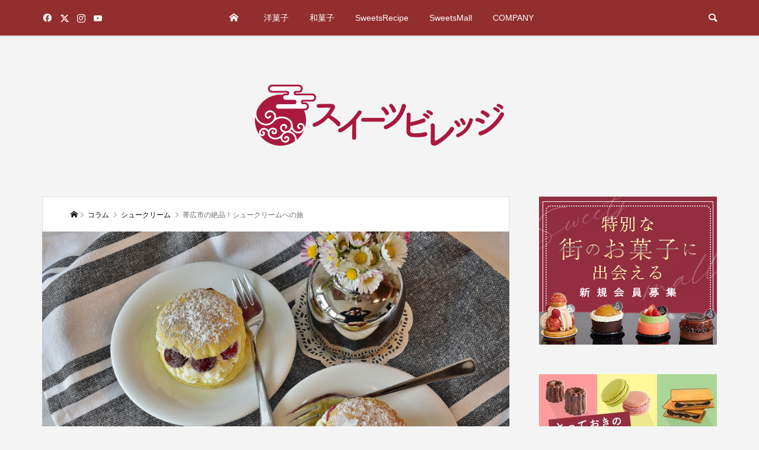

--- FILE ---
content_type: text/html; charset=UTF-8
request_url: https://sweetsvillage.com/blog/hokkaido/obihiro-creampuff/
body_size: 48160
content:
<!DOCTYPE html><html lang="ja"><head prefix="og: http://ogp.me/ns# fb: http://ogp.me/ns/fb#"><meta charset="UTF-8"><meta name="description" content="北海道といえば、大自然の美しさや新鮮な海鮮が有名ですが、それだけでなくスイーツも実は見逃せない魅力の一つなのです。そんな美味しいスイーツが多数揃っている北海道帯広市。"><meta name="viewport" content="width=device-width"><meta property="og:type" content="article"><meta property="og:url" content="https://sweetsvillage.com/blog/hokkaido/obihiro-creampuff/"><meta property="og:title" content="帯広市の絶品！シュークリームへの旅 &#8211; SweetsVillage(スイーツビレッジ)"><meta property="og:description" content="北海道といえば、大自然の美しさや新鮮な海鮮が有名ですが、それだけでなくスイーツも実は見逃せない魅力の一つなのです。そんな美味しいスイーツが多数揃っている北海道帯広市。"><meta property="og:site_name" content="SweetsVillage(スイーツビレッジ)"><meta property="og:image" content="https://sweetsvillage.com/wp-content/uploads/2024/03/cakes-2295608_1920.jpg"><meta property="og:image:secure_url" content="https://sweetsvillage.com/wp-content/uploads/2024/03/cakes-2295608_1920.jpg"><meta property="og:image:width" content="1920"><meta property="og:image:height" content="1280"><meta name="twitter:card" content="summary"><meta name="twitter:site" content="@SweetsVillage1"><meta name="twitter:creator" content="@SweetsVillage1"><meta name="twitter:title" content="帯広市の絶品！シュークリームへの旅 &#8211; SweetsVillage(スイーツビレッジ)"><meta property="twitter:description" content="北海道といえば、大自然の美しさや新鮮な海鮮が有名ですが、それだけでなくスイーツも実は見逃せない魅力の一つなのです。そんな美味しいスイーツが多数揃っている北海道帯広市。"><meta name="twitter:image:src" content="https://sweetsvillage.com/wp-content/uploads/2024/03/cakes-2295608_1920-500x500.jpg"><title>帯広市の絶品！シュークリームへの旅 &#8211; SweetsVillage(スイーツビレッジ)</title><meta name='robots' content='max-image-preview:large' />
<style>img:is([sizes="auto" i], [sizes^="auto," i]) { contain-intrinsic-size: 3000px 1500px }</style><link rel='dns-prefetch' href='//www.google.com' /><link rel="alternate" type="application/rss+xml" title="SweetsVillage(スイーツビレッジ) &raquo; フィード" href="https://sweetsvillage.com/feed/" /><link rel="alternate" type="application/rss+xml" title="SweetsVillage(スイーツビレッジ) &raquo; コメントフィード" href="https://sweetsvillage.com/comments/feed/" /><link rel='stylesheet' id='usrStyle-css' href='https://sweetsvillage.com/wp-content/plugins/universal-star-rating/css/style.css?ver=d9d6e214841482f9df466f873936d7f2' type='text/css' media='all' /><link rel='stylesheet' id='wp-block-library-css' href='https://sweetsvillage.com/wp-includes/css/dist/block-library/style.min.css?ver=d9d6e214841482f9df466f873936d7f2' type='text/css' media='all' />
<style id='classic-theme-styles-inline-css' type='text/css'>
/*! This file is auto-generated */
.wp-block-button__link{color:#fff;background-color:#32373c;border-radius:9999px;box-shadow:none;text-decoration:none;padding:calc(.667em + 2px) calc(1.333em + 2px);font-size:1.125em}.wp-block-file__button{background:#32373c;color:#fff;text-decoration:none}
</style>
<style id='global-styles-inline-css' type='text/css'>
:root{--wp--preset--aspect-ratio--square: 1;--wp--preset--aspect-ratio--4-3: 4/3;--wp--preset--aspect-ratio--3-4: 3/4;--wp--preset--aspect-ratio--3-2: 3/2;--wp--preset--aspect-ratio--2-3: 2/3;--wp--preset--aspect-ratio--16-9: 16/9;--wp--preset--aspect-ratio--9-16: 9/16;--wp--preset--color--black: #000000;--wp--preset--color--cyan-bluish-gray: #abb8c3;--wp--preset--color--white: #ffffff;--wp--preset--color--pale-pink: #f78da7;--wp--preset--color--vivid-red: #cf2e2e;--wp--preset--color--luminous-vivid-orange: #ff6900;--wp--preset--color--luminous-vivid-amber: #fcb900;--wp--preset--color--light-green-cyan: #7bdcb5;--wp--preset--color--vivid-green-cyan: #00d084;--wp--preset--color--pale-cyan-blue: #8ed1fc;--wp--preset--color--vivid-cyan-blue: #0693e3;--wp--preset--color--vivid-purple: #9b51e0;--wp--preset--gradient--vivid-cyan-blue-to-vivid-purple: linear-gradient(135deg,rgba(6,147,227,1) 0%,rgb(155,81,224) 100%);--wp--preset--gradient--light-green-cyan-to-vivid-green-cyan: linear-gradient(135deg,rgb(122,220,180) 0%,rgb(0,208,130) 100%);--wp--preset--gradient--luminous-vivid-amber-to-luminous-vivid-orange: linear-gradient(135deg,rgba(252,185,0,1) 0%,rgba(255,105,0,1) 100%);--wp--preset--gradient--luminous-vivid-orange-to-vivid-red: linear-gradient(135deg,rgba(255,105,0,1) 0%,rgb(207,46,46) 100%);--wp--preset--gradient--very-light-gray-to-cyan-bluish-gray: linear-gradient(135deg,rgb(238,238,238) 0%,rgb(169,184,195) 100%);--wp--preset--gradient--cool-to-warm-spectrum: linear-gradient(135deg,rgb(74,234,220) 0%,rgb(151,120,209) 20%,rgb(207,42,186) 40%,rgb(238,44,130) 60%,rgb(251,105,98) 80%,rgb(254,248,76) 100%);--wp--preset--gradient--blush-light-purple: linear-gradient(135deg,rgb(255,206,236) 0%,rgb(152,150,240) 100%);--wp--preset--gradient--blush-bordeaux: linear-gradient(135deg,rgb(254,205,165) 0%,rgb(254,45,45) 50%,rgb(107,0,62) 100%);--wp--preset--gradient--luminous-dusk: linear-gradient(135deg,rgb(255,203,112) 0%,rgb(199,81,192) 50%,rgb(65,88,208) 100%);--wp--preset--gradient--pale-ocean: linear-gradient(135deg,rgb(255,245,203) 0%,rgb(182,227,212) 50%,rgb(51,167,181) 100%);--wp--preset--gradient--electric-grass: linear-gradient(135deg,rgb(202,248,128) 0%,rgb(113,206,126) 100%);--wp--preset--gradient--midnight: linear-gradient(135deg,rgb(2,3,129) 0%,rgb(40,116,252) 100%);--wp--preset--font-size--small: 13px;--wp--preset--font-size--medium: 20px;--wp--preset--font-size--large: 36px;--wp--preset--font-size--x-large: 42px;--wp--preset--spacing--20: 0.44rem;--wp--preset--spacing--30: 0.67rem;--wp--preset--spacing--40: 1rem;--wp--preset--spacing--50: 1.5rem;--wp--preset--spacing--60: 2.25rem;--wp--preset--spacing--70: 3.38rem;--wp--preset--spacing--80: 5.06rem;--wp--preset--shadow--natural: 6px 6px 9px rgba(0, 0, 0, 0.2);--wp--preset--shadow--deep: 12px 12px 50px rgba(0, 0, 0, 0.4);--wp--preset--shadow--sharp: 6px 6px 0px rgba(0, 0, 0, 0.2);--wp--preset--shadow--outlined: 6px 6px 0px -3px rgba(255, 255, 255, 1), 6px 6px rgba(0, 0, 0, 1);--wp--preset--shadow--crisp: 6px 6px 0px rgba(0, 0, 0, 1);}:where(.is-layout-flex){gap: 0.5em;}:where(.is-layout-grid){gap: 0.5em;}body .is-layout-flex{display: flex;}.is-layout-flex{flex-wrap: wrap;align-items: center;}.is-layout-flex > :is(*, div){margin: 0;}body .is-layout-grid{display: grid;}.is-layout-grid > :is(*, div){margin: 0;}:where(.wp-block-columns.is-layout-flex){gap: 2em;}:where(.wp-block-columns.is-layout-grid){gap: 2em;}:where(.wp-block-post-template.is-layout-flex){gap: 1.25em;}:where(.wp-block-post-template.is-layout-grid){gap: 1.25em;}.has-black-color{color: var(--wp--preset--color--black) !important;}.has-cyan-bluish-gray-color{color: var(--wp--preset--color--cyan-bluish-gray) !important;}.has-white-color{color: var(--wp--preset--color--white) !important;}.has-pale-pink-color{color: var(--wp--preset--color--pale-pink) !important;}.has-vivid-red-color{color: var(--wp--preset--color--vivid-red) !important;}.has-luminous-vivid-orange-color{color: var(--wp--preset--color--luminous-vivid-orange) !important;}.has-luminous-vivid-amber-color{color: var(--wp--preset--color--luminous-vivid-amber) !important;}.has-light-green-cyan-color{color: var(--wp--preset--color--light-green-cyan) !important;}.has-vivid-green-cyan-color{color: var(--wp--preset--color--vivid-green-cyan) !important;}.has-pale-cyan-blue-color{color: var(--wp--preset--color--pale-cyan-blue) !important;}.has-vivid-cyan-blue-color{color: var(--wp--preset--color--vivid-cyan-blue) !important;}.has-vivid-purple-color{color: var(--wp--preset--color--vivid-purple) !important;}.has-black-background-color{background-color: var(--wp--preset--color--black) !important;}.has-cyan-bluish-gray-background-color{background-color: var(--wp--preset--color--cyan-bluish-gray) !important;}.has-white-background-color{background-color: var(--wp--preset--color--white) !important;}.has-pale-pink-background-color{background-color: var(--wp--preset--color--pale-pink) !important;}.has-vivid-red-background-color{background-color: var(--wp--preset--color--vivid-red) !important;}.has-luminous-vivid-orange-background-color{background-color: var(--wp--preset--color--luminous-vivid-orange) !important;}.has-luminous-vivid-amber-background-color{background-color: var(--wp--preset--color--luminous-vivid-amber) !important;}.has-light-green-cyan-background-color{background-color: var(--wp--preset--color--light-green-cyan) !important;}.has-vivid-green-cyan-background-color{background-color: var(--wp--preset--color--vivid-green-cyan) !important;}.has-pale-cyan-blue-background-color{background-color: var(--wp--preset--color--pale-cyan-blue) !important;}.has-vivid-cyan-blue-background-color{background-color: var(--wp--preset--color--vivid-cyan-blue) !important;}.has-vivid-purple-background-color{background-color: var(--wp--preset--color--vivid-purple) !important;}.has-black-border-color{border-color: var(--wp--preset--color--black) !important;}.has-cyan-bluish-gray-border-color{border-color: var(--wp--preset--color--cyan-bluish-gray) !important;}.has-white-border-color{border-color: var(--wp--preset--color--white) !important;}.has-pale-pink-border-color{border-color: var(--wp--preset--color--pale-pink) !important;}.has-vivid-red-border-color{border-color: var(--wp--preset--color--vivid-red) !important;}.has-luminous-vivid-orange-border-color{border-color: var(--wp--preset--color--luminous-vivid-orange) !important;}.has-luminous-vivid-amber-border-color{border-color: var(--wp--preset--color--luminous-vivid-amber) !important;}.has-light-green-cyan-border-color{border-color: var(--wp--preset--color--light-green-cyan) !important;}.has-vivid-green-cyan-border-color{border-color: var(--wp--preset--color--vivid-green-cyan) !important;}.has-pale-cyan-blue-border-color{border-color: var(--wp--preset--color--pale-cyan-blue) !important;}.has-vivid-cyan-blue-border-color{border-color: var(--wp--preset--color--vivid-cyan-blue) !important;}.has-vivid-purple-border-color{border-color: var(--wp--preset--color--vivid-purple) !important;}.has-vivid-cyan-blue-to-vivid-purple-gradient-background{background: var(--wp--preset--gradient--vivid-cyan-blue-to-vivid-purple) !important;}.has-light-green-cyan-to-vivid-green-cyan-gradient-background{background: var(--wp--preset--gradient--light-green-cyan-to-vivid-green-cyan) !important;}.has-luminous-vivid-amber-to-luminous-vivid-orange-gradient-background{background: var(--wp--preset--gradient--luminous-vivid-amber-to-luminous-vivid-orange) !important;}.has-luminous-vivid-orange-to-vivid-red-gradient-background{background: var(--wp--preset--gradient--luminous-vivid-orange-to-vivid-red) !important;}.has-very-light-gray-to-cyan-bluish-gray-gradient-background{background: var(--wp--preset--gradient--very-light-gray-to-cyan-bluish-gray) !important;}.has-cool-to-warm-spectrum-gradient-background{background: var(--wp--preset--gradient--cool-to-warm-spectrum) !important;}.has-blush-light-purple-gradient-background{background: var(--wp--preset--gradient--blush-light-purple) !important;}.has-blush-bordeaux-gradient-background{background: var(--wp--preset--gradient--blush-bordeaux) !important;}.has-luminous-dusk-gradient-background{background: var(--wp--preset--gradient--luminous-dusk) !important;}.has-pale-ocean-gradient-background{background: var(--wp--preset--gradient--pale-ocean) !important;}.has-electric-grass-gradient-background{background: var(--wp--preset--gradient--electric-grass) !important;}.has-midnight-gradient-background{background: var(--wp--preset--gradient--midnight) !important;}.has-small-font-size{font-size: var(--wp--preset--font-size--small) !important;}.has-medium-font-size{font-size: var(--wp--preset--font-size--medium) !important;}.has-large-font-size{font-size: var(--wp--preset--font-size--large) !important;}.has-x-large-font-size{font-size: var(--wp--preset--font-size--x-large) !important;}
:where(.wp-block-post-template.is-layout-flex){gap: 1.25em;}:where(.wp-block-post-template.is-layout-grid){gap: 1.25em;}
:where(.wp-block-columns.is-layout-flex){gap: 2em;}:where(.wp-block-columns.is-layout-grid){gap: 2em;}
:root :where(.wp-block-pullquote){font-size: 1.5em;line-height: 1.6;}
</style><link rel='stylesheet' id='contact-form-7-css' href='https://sweetsvillage.com/wp-content/plugins/contact-form-7/includes/css/styles.css?ver=5.5.6' type='text/css' media='all' /><link rel='stylesheet' id='crp-style-rounded-thumbs-css' href='https://sweetsvillage.com/wp-content/plugins/contextual-related-posts/css/rounded-thumbs.min.css?ver=3.2.3' type='text/css' media='all' />
<style id='crp-style-rounded-thumbs-inline-css' type='text/css'>.crp_related.crp-rounded-thumbs a {
width: 150px;
height: 150px;
text-decoration: none;
}
.crp_related.crp-rounded-thumbs img {
max-width: 150px;
margin: auto;
}
.crp_related.crp-rounded-thumbs .crp_title {
width: 100%;
}
</style><link rel='stylesheet' id='toc-screen-css' href='https://sweetsvillage.com/wp-content/plugins/table-of-contents-plus/screen.min.css?ver=2406' type='text/css' media='all' />
<style id='toc-screen-inline-css' type='text/css'>
div#toc_container ul li {font-size: 100%;}
</style><link rel='stylesheet' id='be-perfect-scrollbar-css' href='https://sweetsvillage.com/wp-content/themes/be_tcd076/css/perfect-scrollbar.css?ver=d9d6e214841482f9df466f873936d7f2' type='text/css' media='all' /><link rel='stylesheet' id='be-style-css' href='https://sweetsvillage.com/wp-content/themes/be_tcd076/style.css?ver=1.10' type='text/css' media='all' />
<style id='akismet-widget-style-inline-css' type='text/css'>.a-stats {
--akismet-color-mid-green: #357b49;
--akismet-color-white: #fff;
--akismet-color-light-grey: #f6f7f7;max-width: 350px;
width: auto;
}.a-stats * {
all: unset;
box-sizing: border-box;
}.a-stats strong {
font-weight: 600;
}.a-stats a.a-stats__link,
.a-stats a.a-stats__link:visited,
.a-stats a.a-stats__link:active {
background: var(--akismet-color-mid-green);
border: none;
box-shadow: none;
border-radius: 8px;
color: var(--akismet-color-white);
cursor: pointer;
display: block;
font-family: -apple-system, BlinkMacSystemFont, 'Segoe UI', 'Roboto', 'Oxygen-Sans', 'Ubuntu', 'Cantarell', 'Helvetica Neue', sans-serif;
font-weight: 500;
padding: 12px;
text-align: center;
text-decoration: none;
transition: all 0.2s ease;
}/* Extra specificity to deal with TwentyTwentyOne focus style */
.widget .a-stats a.a-stats__link:focus {
background: var(--akismet-color-mid-green);
color: var(--akismet-color-white);
text-decoration: none;
}.a-stats a.a-stats__link:hover {
filter: brightness(110%);
box-shadow: 0 4px 12px rgba(0, 0, 0, 0.06), 0 0 2px rgba(0, 0, 0, 0.16);
}.a-stats .count {
color: var(--akismet-color-white);
display: block;
font-size: 1.5em;
line-height: 1.4;
padding: 0 13px;
white-space: nowrap;
}
</style><link rel='stylesheet' id='jquery-lazyloadxt-fadein-css-css' href='//sweetsvillage.com/wp-content/plugins/a3-lazy-load/assets/css/jquery.lazyloadxt.fadein.css?ver=d9d6e214841482f9df466f873936d7f2' type='text/css' media='all' /><link rel='stylesheet' id='a3a3_lazy_load-css' href='//sweetsvillage.com/wp-content/uploads/sass/a3_lazy_load.min.css?ver=1605163267' type='text/css' media='all' />
<script type="text/javascript" src="https://sweetsvillage.com/wp-includes/js/jquery/jquery.min.js?ver=3.7.1" id="jquery-core-js"></script>
<script type="text/javascript" src="https://sweetsvillage.com/wp-includes/js/jquery/jquery-migrate.min.js?ver=3.4.1" id="jquery-migrate-js"></script>
<script type="text/javascript" id="jquery-lazyloadxt-js-extra">var a3_lazyload_params={"apply_images":"1","apply_videos":"1"};</script>
<script type="text/javascript" src="//sweetsvillage.com/wp-content/plugins/a3-lazy-load/assets/js/jquery.lazyloadxt.extra.min.js?ver=2.7.3" id="jquery-lazyloadxt-js"></script>
<script type="text/javascript" src="//sweetsvillage.com/wp-content/plugins/a3-lazy-load/assets/js/jquery.lazyloadxt.srcset.min.js?ver=2.7.3" id="jquery-lazyloadxt-srcset-js"></script>
<script type="text/javascript" id="jquery-lazyloadxt-extend-js-extra">var a3_lazyload_extend_params={"edgeY":"300","horizontal_container_classnames":""};</script>
<script type="text/javascript" src="//sweetsvillage.com/wp-content/plugins/a3-lazy-load/assets/js/jquery.lazyloadxt.extend.js?ver=2.7.3" id="jquery-lazyloadxt-extend-js"></script><link rel="https://api.w.org/" href="https://sweetsvillage.com/wp-json/" /><link rel="alternate" title="JSON" type="application/json" href="https://sweetsvillage.com/wp-json/wp/v2/posts/78205" /><link rel="EditURI" type="application/rsd+xml" title="RSD" href="https://sweetsvillage.com/xmlrpc.php?rsd" /><link rel="canonical" href="https://sweetsvillage.com/blog/chou-cream/obihiro-creampuff/" /><link rel='shortlink' href='https://sweetsvillage.com/?p=78205' /><link rel="alternate" title="oEmbed (JSON)" type="application/json+oembed" href="https://sweetsvillage.com/wp-json/oembed/1.0/embed?url=https%3A%2F%2Fsweetsvillage.com%2Fblog%2Fchou-cream%2Fobihiro-creampuff%2F" /><link rel="alternate" title="oEmbed (XML)" type="text/xml+oembed" href="https://sweetsvillage.com/wp-json/oembed/1.0/embed?url=https%3A%2F%2Fsweetsvillage.com%2Fblog%2Fchou-cream%2Fobihiro-creampuff%2F&#038;format=xml" />
<script type="text/javascript">(function(url){if(/(?:Chrome\/26\.0\.1410\.63 Safari\/537\.31|WordfenceTestMonBot)/.test(navigator.userAgent)){return;}
var addEvent=function(evt,handler){if(window.addEventListener){document.addEventListener(evt,handler,false);}else if(window.attachEvent){document.attachEvent('on'+evt,handler);}};var removeEvent=function(evt,handler){if(window.removeEventListener){document.removeEventListener(evt,handler,false);}else if(window.detachEvent){document.detachEvent('on'+evt,handler);}};var evts='contextmenu dblclick drag dragend dragenter dragleave dragover dragstart drop keydown keypress keyup mousedown mousemove mouseout mouseover mouseup mousewheel scroll'.split(' ');var logHuman=function(){if(window.wfLogHumanRan){return;}
window.wfLogHumanRan=true;var wfscr=document.createElement('script');wfscr.type='text/javascript';wfscr.async=true;wfscr.src=url+'&r='+Math.random();(document.getElementsByTagName('head')[0]||document.getElementsByTagName('body')[0]).appendChild(wfscr);for(var i=0;i<evts.length;i++){removeEvent(evts[i],logHuman);}};for(var i=0;i<evts.length;i++){addEvent(evts[i],logHuman);}})('//sweetsvillage.com/?wordfence_lh=1&hid=28BD0DD6076AF01EDC8C76632BA0FB3C');</script><link rel="shortcut icon" href="https://sweetsvillage.com/wp-content/uploads/2018/04/30739891_194887174457025_8921570745163710464_n-1-e1524304303810.png">
<style>
.p-footer-widget-area .p-widget__title, .p-blog-list__item-meta, .p-ranking-list__item-meta, .p-widget-categories li a:hover, .p-widget-list__item-meta, .p-widget-list__item-meta a, .p-widget-list__type3 .p-widget-list__item-meta a:hover, .p-article__author { color: #333333; }
.p-blog-list__item-meta .p-article__category::before { color: #333333 !important; }
.p-headline, .p-pagetop a,.p-page-links a:hover, .p-page-links > span, .p-pager__item a:hover, .p-pager__item .current, .p-entry__next-page__link:hover, .p-widget .searchform::after, .p-widget-search .p-widget-search__submit, .p-widget-categories a:hover .count, .p-sidebar .p-widget__title, .c-comment__form-submit:hover, .c-comment__password-protected, .c-pw__btn--register, .c-pw__btn, .p-index-tab__item.is-active, .p-ranking-tab__item.is-active { background-color: #333333; }
.p-page-links a:hover, .p-page-links > span, .p-pager__item a:hover, .p-pager__item .current, .p-index-tab__item.is-active, .p-index-tab__item:hover + .p-index-tab__item.is-active, .p-ranking-tab__item.is-active, .p-ranking-tab__item:hover + .p-ranking-tab__item.is-active { border-color: #333333; }
.c-comment__tab-item.is-active a, .c-comment__tab-item a:hover, .c-comment__tab-item.is-active p { background-color: rgba(51, 51, 51, 0.7); }
.c-comment__tab-item.is-active a:after, .c-comment__tab-item.is-active p:after { border-top-color: rgba(51, 51, 51, 0.7); }
.slick-arrow:hover { color: #707070; }
.p-pagetop a:hover, .p-index-tab__item:hover, .p-ranking-tab__item:hover, .p-global-nav > li > a::after { background-color: #707070; }
.p-index-tab__item:hover, .p-index-tab__item.is-active + .p-index-tab__item:hover, .p-ranking-tab__item:hover, .p-ranking-tab__item.is-active + .p-ranking-tab__item:hover { border-color: #707070; }
.p-entry__body a, .custom-html-widget a { color: #000000; }
.p-entry__body a:hover, .custom-html-widget a:hover { color: #808080; }
body { font-family: Verdana, "Hiragino Kaku Gothic ProN", "ヒラギノ角ゴ ProN W3", "メイリオ", Meiryo, sans-serif; }
.p-logo, .p-page-header__title {
font-family: Segoe UI, "Hiragino Kaku Gothic ProN", "ヒラギノ角ゴ ProN W3", "メイリオ", Meiryo, sans-serif;
}
.p-hover-effect--type1:hover img { -webkit-transform: scale(1.2) rotate(2deg); transform: scale(1.2) rotate(2deg); }
.p-hover-effect--type2 img { margin-left: -8px; }
.p-hover-effect--type2:hover img { margin-left: 8px; }
.p-hover-effect--type1:hover .p-hover-effect__image { background: ; }
.p-hover-effect--type1:hover img { opacity: 0.5; }
.p-hover-effect--type2:hover .p-hover-effect__image { background: #000000; }
.p-hover-effect--type2:hover img { opacity: 0.5 }
.p-hover-effect--type3:hover .p-hover-effect__image { background: #000000; }
.p-hover-effect--type3:hover img { opacity: 0.5; }
.l-primary { float: left; }
.l-secondary { float: right; }
.p-entry__title { font-size: 30px; }
.p-entry__body { font-size: 14px; }
.p-entry__body, .p-author__desc, .p-blog-archive__item-excerpt { color: #707070; }
.p-author__box { background-color: #f7f7f7; }
.l-header__bar { background: #932e2e; }
body.l-header__fix .is-header-fixed .l-header__bar { background: rgba(147, 46, 46, 0.8); }
.l-header a { color: #ffffff; }
.l-header__logo--text a { font-size: 32px; }
.p-copyright { background-color: #ffffff; color: #000000; }
.q_custom_button1 { background: #535353; color: #ffffff !important; }
.q_custom_button1:hover, .q_custom_button1:focus { background: #7d7d7d; color: #ffffff !important; }
.q_custom_button2 { background: #535353; color: #ffffff !important; }
.q_custom_button2:hover, .q_custom_button2:focus { background: #7d7d7d; color: #ffffff !important; }
.q_custom_button3 { background: #535353; color: #ffffff !important; }
.q_custom_button3:hover, .q_custom_button3:focus { background: #7d7d7d; color: #ffffff !important; }
.speech_balloon_left1 .speach_balloon_text { background-color: #932d40; border-color: #932d40; color: #ffffff }
.speech_balloon_left1 .speach_balloon_text::before { border-right-color: #932d40 }
.speech_balloon_left1 .speach_balloon_text::after { border-right-color: #932d40 }
.speech_balloon_left2 .speach_balloon_text { background-color: #ffffff; border-color: #932d40; color: #000000 }
.speech_balloon_left2 .speach_balloon_text::before { border-right-color: #932d40 }
.speech_balloon_left2 .speach_balloon_text::after { border-right-color: #ffffff }
.speech_balloon_right1 .speach_balloon_text { background-color: #ffffff; border-color: #932d40; color: #000000 }
.speech_balloon_right1 .speach_balloon_text::before { border-left-color: #932d40 }
.speech_balloon_right1 .speach_balloon_text::after { border-left-color: #ffffff }
.speech_balloon_right2 .speach_balloon_text { background-color: #ffffff; border-color: #0789b5; color: #000000 }
.speech_balloon_right2 .speach_balloon_text::before { border-left-color: #0789b5 }
.speech_balloon_right2 .speach_balloon_text::after { border-left-color: #ffffff }
@media (min-width: 1201px) {
.p-global-nav > li > a, .p-global-nav > li > a:hover, .p-global-nav .menu-item-home:before { color: #ffffff; }
.p-global-nav .sub-menu { background-color: #ffffff; }
.p-global-nav .sub-menu a { color: #000000; }
.p-global-nav .sub-menu a:hover, .p-global-nav .sub-menu .current-menu-item > a { background-color: #dd747e; border-color: #dd747e; color: #ffffff }
.p-global-nav > li.menu-item-has-children > .sub-menu { border-color: #dd747e; }
.p-megamenu--type2 .p-megamenu__image .category { color: #ffffff; }
.p-megamenu--type3 ul li .p-megamenu__hover { color: #ffffff ; }
.p-megamenu--type3 a.p-megamenu__hover:hover, .p-megamenu--type3 li.is-active > a { color: #ffffff ; }
.p-megamenu--type3 ul li .p-megamenu__hover, .p-megamenu--type3 > ul { background-color: #ea8a90 ; }
.p-megamenu--type3 .is-active > a.p-megamenu__hover, .p-megamenu--type3 a.p-megamenu__hover:hover, .p-megamenu--type3 li.is-active > a { background-color: #dd747e ; }
}
@media (max-width: 1200px) {
.l-header__bar { background-color: rgba(147, 46, 46, 0.8); }
.l-header__logo--mobile.l-header__logo--text a { font-size: 24px; }
.p-drawer__contents { background-color: rgba(34, 34, 34, 1); }
.p-drawer__contents .ps__thumb-y { background-color: #666666; }
.p-drawer-overlay { background-color: rgba(0, 0, 0, 0.3); }
.p-drawer__menu a, .p-drawer__menu > li > a, .p-header-search--mobile { background-color: #222222; color: #ffffff !important; }
.p-drawer__menu a, .p-drawer__menu > li > a { background-color: #222222; color: #ffffff !important; }
.p-drawer__menu a:hover, .p-drawer__menu > li > a:hover { background-color: #222222; color: #ffffff !important; }
.p-drawer__menu .sub-menu a { background-color: #333333; color: #ffffff !important; }
.p-drawer__menu .sub-menu a:hover { background-color: #555555; color: #ffffff !important; }
}
@media (max-width: 992px) {
.p-entry__title { font-size: 18px; }
.p-entry__body { font-size: 14px; }
}
.p-entry__header-contents{
margin-bottom:2%;
}
.p-entry__body p a{
color:#0044CC;
text-decoration:underline;
}@media screen and (max-width:450px){
.p-entry__header-contents{
margin-bottom:6%;
}
}
</style>
<style id="current-page-style">
</style><link rel="icon" href="https://sweetsvillage.com/wp-content/uploads/2018/04/cropped-30739891_194887174457025_8921570745163710464_n-32x32.png" sizes="32x32" /><link rel="icon" href="https://sweetsvillage.com/wp-content/uploads/2018/04/cropped-30739891_194887174457025_8921570745163710464_n-192x192.png" sizes="192x192" /><link rel="apple-touch-icon" href="https://sweetsvillage.com/wp-content/uploads/2018/04/cropped-30739891_194887174457025_8921570745163710464_n-180x180.png" /><meta name="msapplication-TileImage" content="https://sweetsvillage.com/wp-content/uploads/2018/04/cropped-30739891_194887174457025_8921570745163710464_n-270x270.png" />
<style type="text/css" id="wp-custom-css">
li.menu-item a{
height:60px;
}
h2,h3,.cardlink{
margin:2rem 0;
}div.su-box-title{
background-color:#932D40 !important;
}h2{
font-size:23px !important;
color:#932D40;
font-weight:bold;
}h2.p-blog-list__item-title.p-article__title.js-multiline-ellipsis{
font-size:14px !important;
}p{
font-size:15px;
}
ul.l-inner.p-entry__share.c-share-top.u-clearfix.c-share--lg.c-share--color{
width:50%;
}.c-footer-bar__icon--file-text:before {
content: "";
background-image: url(https://sweetsvillage.com/wp-content/uploads/2020/03/round-default.png) !important;
height: 50px;
width: 100%;
background-size: contain;
background-repeat: no-repeat;
background-position: center;
}.c-footer-bar__icon--tag:before{
content: "";
background-image: url(https://scdn.line-apps.com/n/line_add_friends/btn/ja.png) !important;
height: 50px;
width: 100%;
background-size: contain;
background-repeat: no-repeat;
background-position: center;
}
.c-footer-bar__icon{
color:#595959;
font-size:14px;
font-weight:bold;
}.grecaptcha-badge { visibility: hidden; }		</style>
<script>(function(w,d,s,l,i){w[l]=w[l]||[];w[l].push({'gtm.start':new Date().getTime(),event:'gtm.js'});var f=d.getElementsByTagName(s)[0],j=d.createElement(s),dl=l!='dataLayer'?'&l='+l:'';j.async=true;j.src='https://www.googletagmanager.com/gtm.js?id='+i+dl;f.parentNode.insertBefore(j,f);})(window,document,'script','dataLayer','GTM-KZQC7PQ');</script><noscript><iframe src="https://www.googletagmanager.com/ns.html?id=GTM-KZQC7PQ"
height="0" width="0" style="display:none;visibility:hidden"></iframe></noscript><style>
.ai-viewports                 {--ai: 1;}
.ai-viewport-3                { display: none !important;}
.ai-viewport-2                { display: none !important;}
.ai-viewport-1                { display: inherit !important;}
.ai-viewport-0                { display: none !important;}
@media (min-width: 768px) and (max-width: 979px) {
.ai-viewport-1                { display: none !important;}
.ai-viewport-2                { display: inherit !important;}
}
@media (max-width: 767px) {
.ai-viewport-1                { display: none !important;}
.ai-viewport-3                { display: inherit !important;}
}
</style></head><body class="post-template-default single single-post postid-78205 single-format-standard l-header__fix l-header__fix--mobile"><div id="site_wrap"><header id="js-header" class="l-header"><div class="l-header__bar"><div class="l-header__bar-inner l-inner"><ul class="p-social-nav"><li class="p-social-nav__item p-social-nav__item--facebook"><a href="https://www.facebook.com/SweetsVillage/" target="_blank"></a></li><li class="p-social-nav__item p-social-nav__item--twitter"><a href="https://twitter.com/SweetsVillage1/" target="_blank"></a></li><li class="p-social-nav__item p-social-nav__item--instagram"><a href="https://www.instagram.com/cookie.sweetsvillage/" target="_blank"></a></li><li class="p-social-nav__item p-social-nav__item--youtube"><a href="https://www.youtube.com/channel/UC3OkAdOD-EDmRLwNH8IFTRg?view_as=subscriber" target="_blank"></a></li></ul><div class="p-logo l-header__logo l-header__logo--mobile l-header__logo--retina">
<a href="https://sweetsvillage.com/"><img src="https://sweetsvillage.com/wp-content/uploads/2020/02/SweetsVillage_logo_170_50_nuki.png" alt="SweetsVillage(スイーツビレッジ)" width="85"></a></div><div id="js-drawer" class="p-drawer"><div class="p-drawer__contents"><nav class="p-global-nav__container"><ul id="js-global-nav" class="p-global-nav p-drawer__menu"><li class="p-header-search p-header-search--mobile"><form action="https://sweetsvillage.com/" method="get"><input type="text" name="s" value="" class="p-header-search__input" placeholder="SEARCH"><input type="submit" value="&#xe915;" class="p-header-search__submit"></form></li><li id="menu-item-2296" class="menu-item menu-item-type-custom menu-item-object-custom menu-item-home menu-item-2296"><a href="https://sweetsvillage.com/">ホーム<span class="p-global-nav__toggle"></span></a></li><li id="menu-item-2291" class="menu-item menu-item-type-custom menu-item-object-custom menu-item-has-children menu-item-2291"><a href="https://sweetsvillage.com/blog/category/sweets">洋菓子<span class="p-global-nav__toggle"></span></a><ul class="sub-menu"><li id="menu-item-2284" class="menu-item menu-item-type-taxonomy menu-item-object-category menu-item-2284"><a href="https://sweetsvillage.com/blog/category/cookie/">クッキー<span class="p-global-nav__toggle"></span></a></li><li id="menu-item-2285" class="menu-item menu-item-type-taxonomy menu-item-object-category menu-item-2285"><a href="https://sweetsvillage.com/blog/category/chocolate/">チョコレート<span class="p-global-nav__toggle"></span></a></li><li id="menu-item-2286" class="menu-item menu-item-type-taxonomy menu-item-object-category menu-item-2286"><a href="https://sweetsvillage.com/blog/category/cake/">ケーキ<span class="p-global-nav__toggle"></span></a></li><li id="menu-item-17632" class="menu-item menu-item-type-taxonomy menu-item-object-category menu-item-17632"><a href="https://sweetsvillage.com/blog/category/baked-goods/">焼き菓子<span class="p-global-nav__toggle"></span></a></li><li id="menu-item-17634" class="menu-item menu-item-type-taxonomy menu-item-object-category menu-item-17634"><a href="https://sweetsvillage.com/blog/category/parfait/">パフェ<span class="p-global-nav__toggle"></span></a></li><li id="menu-item-2290" class="menu-item menu-item-type-taxonomy menu-item-object-category menu-item-2290"><a href="https://sweetsvillage.com/blog/category/macaron/">マカロン<span class="p-global-nav__toggle"></span></a></li></ul></li><li id="menu-item-2292" class="menu-item menu-item-type-custom menu-item-object-custom menu-item-has-children menu-item-2292"><a href="https://sweetsvillage.com/blog/category/wagashi/">和菓子<span class="p-global-nav__toggle"></span></a><ul class="sub-menu"><li id="menu-item-17633" class="menu-item menu-item-type-taxonomy menu-item-object-category menu-item-17633"><a href="https://sweetsvillage.com/blog/category/wagashi/">和菓子<span class="p-global-nav__toggle"></span></a></li><li id="menu-item-2293" class="menu-item menu-item-type-taxonomy menu-item-object-category menu-item-2293"><a href="https://sweetsvillage.com/blog/category/dorayaki/">どら焼き<span class="p-global-nav__toggle"></span></a></li><li id="menu-item-2294" class="menu-item menu-item-type-taxonomy menu-item-object-category menu-item-2294"><a href="https://sweetsvillage.com/blog/category/daifuku/">大福<span class="p-global-nav__toggle"></span></a></li><li id="menu-item-17636" class="menu-item menu-item-type-taxonomy menu-item-object-category menu-item-17636"><a href="https://sweetsvillage.com/blog/category/senbei/">煎餅<span class="p-global-nav__toggle"></span></a></li><li id="menu-item-17635" class="menu-item menu-item-type-taxonomy menu-item-object-category menu-item-17635"><a href="https://sweetsvillage.com/blog/category/kakigori/">かき氷<span class="p-global-nav__toggle"></span></a></li><li id="menu-item-2295" class="menu-item menu-item-type-taxonomy menu-item-object-category menu-item-2295"><a href="https://sweetsvillage.com/blog/category/taiyaki/">たい焼き<span class="p-global-nav__toggle"></span></a></li></ul></li><li id="menu-item-21168" class="menu-item menu-item-type-custom menu-item-object-custom menu-item-21168"><a href="https://sweetsvillage.com/sweetsrecipe/">SweetsRecipe<span class="p-global-nav__toggle"></span></a></li><li id="menu-item-37214" class="menu-item menu-item-type-custom menu-item-object-custom menu-item-37214"><a href="https://shop.sweetsvillage.com/">SweetsMall<span class="p-global-nav__toggle"></span></a></li><li id="menu-item-2297" class="menu-item menu-item-type-post_type menu-item-object-page menu-item-2297"><a href="https://sweetsvillage.com/company/">COMPANY<span class="p-global-nav__toggle"></span></a></li></ul></nav></div><div class="p-drawer-overlay"></div></div>
<a href="#" id="js-menu-button" class="p-menu-button c-menu-button u-hidden-lg"></a>
<a href="#" id="js-search-button" class="p-search-button c-search-button u-visible-lg"></a><div class="p-header-search p-header-search--pc"><form action="https://sweetsvillage.com/" method="get">
<input type="text" name="s" value="" class="p-header-search__input" placeholder="SEARCH"></form></div></div></div><div class="l-inner"><div class="p-logo l-header__logo l-header__logo--pc l-header__logo--retina">
<a href="https://sweetsvillage.com/"><img src="https://sweetsvillage.com/wp-content/uploads/2020/02/SweetsVillage_logo_L.png" alt="SweetsVillage(スイーツビレッジ)" width="460"></a></div></div></header><main class="l-main"><div class="l-2columns l-pc-inner u-clearfix"><div class="p-entry l-primary"><article class="p-entry__article"><div class="p-breadcrumb c-breadcrumb"><ul class="p-breadcrumb__inner c-breadcrumb__inner l-inner" itemscope itemtype="http://schema.org/BreadcrumbList"><li class="p-breadcrumb__item c-breadcrumb__item p-breadcrumb__item--home c-breadcrumb__item--home" itemprop="itemListElement" itemscope itemtype="http://schema.org/ListItem">
<a href="https://sweetsvillage.com/" itemprop="item"><span itemprop="name">HOME</span></a><meta itemprop="position" content="1" /></li><li class="p-breadcrumb__item c-breadcrumb__item" itemprop="itemListElement" itemscope itemtype="http://schema.org/ListItem">
<a href="https://sweetsvillage.com/%e3%83%96%e3%83%ad%e3%82%b0%e4%b8%80%e8%a6%a7%e3%83%9a%e3%83%bc%e3%82%b8/" itemprop="item">
<span itemprop="name">コラム</span>
</a><meta itemprop="position" content="2" /></li><li class="p-breadcrumb__item c-breadcrumb__item" itemprop="itemListElement" itemscope itemtype="http://schema.org/ListItem">
<a href="https://sweetsvillage.com/blog/category/chou-cream/" itemprop="item">
<span itemprop="name">シュークリーム</span><meta itemprop="position" content="3" />
</a><meta itemprop="position" content="4" /></li><li class="p-breadcrumb__item c-breadcrumb__item" itemprop="itemListElement" itemscope itemtype="http://schema.org/ListItem">
<span itemprop="name">帯広市の絶品！シュークリームへの旅</span><meta itemprop="position" content="5" /></li></ul></div><div class="p-entry__header"><div class ="p-entry__header-contents"><div class ="p-entry__header-contents__inner l-inner"><h1 class="p-entry__title c-font_type--type2">帯広市の絶品！シュークリームへの旅</h1><p class="p-entry__header-contents__meta p-article__meta u-clearfix"><time class="p-article__date" datetime="2024-03-29">2024.03.29</time><a class="p-article__category" href="https://sweetsvillage.com/blog/category/chou-cream/">シュークリーム</a><span class="p-article__views">691 views</span></p></div></div>
<img width="1920" height="1280" src="//sweetsvillage.com/wp-content/plugins/a3-lazy-load/assets/images/lazy_placeholder.gif" data-lazy-type="image" data-src="https://sweetsvillage.com/wp-content/uploads/2024/03/cakes-2295608_1920.jpg" class="lazy lazy-hidden attachment-full size-full wp-post-image" alt="" decoding="async" fetchpriority="high" /><noscript><img width="1920" height="1280" src="https://sweetsvillage.com/wp-content/uploads/2024/03/cakes-2295608_1920.jpg" class="attachment-full size-full wp-post-image" alt="" decoding="async" fetchpriority="high" /></noscript></div><div class="p-entry__inner l-inner"><ul class="l-inner p-entry__share c-share-top u-clearfix c-share--sm c-share--color"><li class="c-share__btn c-share__btn--twitter">
<a href="https://twitter.com/share?text=%E5%B8%AF%E5%BA%83%E5%B8%82%E3%81%AE%E7%B5%B6%E5%93%81%EF%BC%81%E3%82%B7%E3%83%A5%E3%83%BC%E3%82%AF%E3%83%AA%E3%83%BC%E3%83%A0%E3%81%B8%E3%81%AE%E6%97%85&url=https%3A%2F%2Fsweetsvillage.com%2Fblog%2Fchou-cream%2Fobihiro-creampuff%2F&via=SweetsVillage1&tw_p=tweetbutton&related=SweetsVillage1" onclick="javascript:window.open(this.href, '', 'menubar=no,toolbar=no,resizable=yes,scrollbars=yes,height=400,width=600');return false;">
<i class="c-share__icn c-share__icn--twitter"></i>
<span class="c-share__title">Post</span>
</a></li><li class="c-share__btn c-share__btn--facebook">
<a href="//www.facebook.com/sharer/sharer.php?u=https://sweetsvillage.com/blog/chou-cream/obihiro-creampuff/&amp;t=%E5%B8%AF%E5%BA%83%E5%B8%82%E3%81%AE%E7%B5%B6%E5%93%81%EF%BC%81%E3%82%B7%E3%83%A5%E3%83%BC%E3%82%AF%E3%83%AA%E3%83%BC%E3%83%A0%E3%81%B8%E3%81%AE%E6%97%85" rel="nofollow" target="_blank">
<i class="c-share__icn c-share__icn--facebook"></i>
<span class="c-share__title">Share</span>
</a></li><li class="c-share__btn c-share__btn--hatebu">
<a href="http://b.hatena.ne.jp/add?mode=confirm&url=https%3A%2F%2Fsweetsvillage.com%2Fblog%2Fchou-cream%2Fobihiro-creampuff%2F" onclick="javascript:window.open(this.href, '', 'menubar=no,toolbar=no,resizable=yes,scrollbars=yes,height=400,width=510');return false;">
<i class="c-share__icn c-share__icn--hatebu"></i>
<span class="c-share__title">Hatena</span>
</a></li><li class="c-share__btn c-share__btn--pinterest">
<a href="https://www.pinterest.com/pin/create/button/?url=https%3A%2F%2Fsweetsvillage.com%2Fblog%2Fchou-cream%2Fobihiro-creampuff%2F&media=https://sweetsvillage.com/wp-content/uploads/2024/03/cakes-2295608_1920.jpg&description=%E5%B8%AF%E5%BA%83%E5%B8%82%E3%81%AE%E7%B5%B6%E5%93%81%EF%BC%81%E3%82%B7%E3%83%A5%E3%83%BC%E3%82%AF%E3%83%AA%E3%83%BC%E3%83%A0%E3%81%B8%E3%81%AE%E6%97%85" data-pin-do="buttonPin" data-pin-custom="true" rel="nofollow" target="_blank">
<i class="c-share__icn c-share__icn--pinterest"></i>
<span class="c-share__title">Pin it</span>
</a></li></ul><div class="p-single_copy_title_url p-single_copy_title_url_top">
<button class="p-single_copy_title_url_btn" data-clipboard-text="帯広市の絶品！シュークリームへの旅 https://sweetsvillage.com/blog/chou-cream/obihiro-creampuff/" data-clipboard-copied="記事のタイトルとURLをコピーしました">この記事のタイトルとURLをコピーする</button></div><div class="p-entry__body u-clearfix"><div class='ai-viewports ai-viewport-1 ai-insert-1-10976232' style='margin: 8px auto; text-align: center; display: block; clear: both;' data-insertion-position='prepend' data-selector='.ai-insert-1-10976232' data-insertion-no-dbg data-code='[base64]/Y2xpZW50PWNhLXB1Yi0yMzQ0NjcwNDg5MzM2NDMxIgogICAgIGNyb3Nzb3JpZ2luPSJhbm9ueW1vdXMiPjwvc2NyaXB0PjwvZGl2Pgo=' data-block='1'></div><p>北海道といえば、大自然の美しさや新鮮な海鮮が有名ですが、それだけでなくスイーツも実は見逃せない魅力の一つなのです。そんな美味しいスイーツが多数揃っている北海道帯広市。帯広市と言えば、ローストビーフや豚丼が人気ですが、今回はその中でも特に注目したい「シュークリーム」に焦点を当ててみたいと思います。これから、パリパリの皮とクリーミーなクリームが絶妙なバランスを成す、帯広市で評判のシュークリームをご紹介しましょう。</p><div id="toc_container" class="no_bullets"><p class="toc_title">目次</p><ul class="toc_list"><li><a href="#i">十勝トテッポ工房</a></li><li><a href="#i-2">十勝シフォン</a></li><li><a href="#i-3">手作りケーキ工房あさひや</a></li><li><a href="#i-4">ルセットショコラ</a></li><li><a href="#i-5">ユトリベルグ本店</a></li><li><a href="#i-6">ペイストリーストーブハウス</a></li><li><a href="#i-7">まとめ</a></li></ul></div><h2 style="font-weight: bold"><span id="i">十勝トテッポ工房</span></h2><p>十勝トテッポ工房は、北海道にあるお菓子のお店です。おすすめは北海道フロマージュと呼ばれるナチュラルチーズケーキです。8個入りで提供され、一口食べればその美味しさに感動することでしょう。北海道産のナチュラルチーズを独自のブレンド技術で作り出され、牛乳や卵、砂糖、小麦粉、生クリーム、発酵バターなども全て北海道産の最高品質の素材を使用しています。北海道らしい農業王国の豊かな自然の中で育まれた素材を使用した手作りチーズケーキは、絶品です。豊かな風味と口溶けの良さ、濃厚な味わいは一度食べたら忘れられない逸品です。是非、十勝トテッポ工房で北海道ならではの美味しさを楽しんでみてください。</p><p><img class="lazy lazy-hidden" decoding="async" style="width: 80%" src="//sweetsvillage.com/wp-content/plugins/a3-lazy-load/assets/images/lazy_placeholder.gif" data-lazy-type="image" data-src="http://sweetsvillage.com/sweetsmap/wp-content/uploads/sites/67/2023/12/yIhdR3Rn1682586182_s.jpg" alt="十勝トテッポ工房" /><noscript><img decoding="async" style="width: 80%" src="http://sweetsvillage.com/sweetsmap/wp-content/uploads/sites/67/2023/12/yIhdR3Rn1682586182_s.jpg" alt="十勝トテッポ工房" /></noscript></p><div class="su-box su-box-style-default" id="" style="border-color:#900000;border-radius:3px;"><div class="su-box-title" style="background-color:#c30d23;color:#FFFFFF;border-top-left-radius:1px;border-top-right-radius:1px">店舗情報</div><div class="su-box-content su-u-clearfix su-u-trim" style="border-bottom-left-radius:1px;border-bottom-right-radius:1px"><strong>店名</strong>:十勝トテッポ工房<br />
<strong>住所</strong>:〒080-0016 北海道帯広市西６条南１７丁目３−１<br />
<strong>営業時間</strong>:月曜日: 10時00分～18時00分<br />
火曜日: 10時00分～18時00分<br />
水曜日: 10時00分～18時00分<br />
木曜日: 10時00分～18時00分<br />
金曜日: 10時00分～18時00分<br />
土曜日: 10時00分～18時00分<br />
日曜日: 10時00分～18時00分</div></div><div class="su-gmap su-u-responsive-media-yes"><iframe class="lazy lazy-hidden" width="600" height="400"  data-lazy-type="iframe" data-src="//maps.google.com/maps?q=%E3%80%92080-0016%20%E5%8C%97%E6%B5%B7%E9%81%93%E5%B8%AF%E5%BA%83%E5%B8%82%E8%A5%BF%EF%BC%96%E6%9D%A1%E5%8D%97%EF%BC%91%EF%BC%97%E4%B8%81%E7%9B%AE%EF%BC%93%E2%88%92%EF%BC%91%20%E5%8D%81%E5%8B%9D%E3%83%88%E3%83%86%E3%83%83%E3%83%9D%E5%B7%A5%E6%88%BF&amp;output=embed" title=""></iframe><noscript><iframe width="600" height="400" src="//maps.google.com/maps?q=%E3%80%92080-0016%20%E5%8C%97%E6%B5%B7%E9%81%93%E5%B8%AF%E5%BA%83%E5%B8%82%E8%A5%BF%EF%BC%96%E6%9D%A1%E5%8D%97%EF%BC%91%EF%BC%97%E4%B8%81%E7%9B%AE%EF%BC%93%E2%88%92%EF%BC%91%20%E5%8D%81%E5%8B%9D%E3%83%88%E3%83%86%E3%83%83%E3%83%9D%E5%B7%A5%E6%88%BF&amp;output=embed" title=""></iframe></noscript></div><p style="text-align: center"><a class="q_custom_button1" href="https://sweetsvillage.com/sweetsmap/introduce/hokkaido-756">店舗情報</a></p><h2 style="font-weight: bold"><span id="i-2">十勝シフォン</span></h2><p>十勝シフォンは、北海道の十勝地域で非常に人気のあるシフォンケーキ専門店です。こちらのお店では、なめらかな口どけとふんわりとした食感が特徴のシフォンケーキを提供されています。</p><p>おすすめの商品は、しっとりとした味わいと上品な甘さが楽しめる「プレーンシフォン」です。卵の風味が広がり、ほんのりとしたバニラの香りも感じられます。絶妙な焼き加減で作られたしっとりとした食感は、一度食べるとやみつきになること間違いありません。</p><p>さらに、季節限定のフルーツを使用した「フルーツシフォン」もおすすめです。時季によって旬のフルーツをたっぷりと使用し、その季節ならではのフレッシュな味わいを楽しめます。夏季限定の「桃シフォン」では桃の香りが広がり、秋季限定の「りんごシフォン」ではりんごの風味を存分に楽しむことができます。旬の味覚をたっぷりと味わえる逸品です。</p><p>また、ギフト用にも最適な「シフォンケーキボックス」も用意されています。美しいパッケージに包まれたシフォンケーキは、お祝いやプレゼントにぴったりです。</p><p>十勝シフォンで、厳選された素材と熟練された技術によって作り出されるシフォンケーキをぜひ堪能されてはいかがでしょうか。職人さんが心を込めて焼き上げた一口サイズのシフォンケーキは、贈り物にも最適な品です。</p><div class="su-box su-box-style-default" id="" style="border-color:#900000;border-radius:3px;"><div class="su-box-title" style="background-color:#c30d23;color:#FFFFFF;border-top-left-radius:1px;border-top-right-radius:1px">店舗情報</div><div class="su-box-content su-u-clearfix su-u-trim" style="border-bottom-left-radius:1px;border-bottom-right-radius:1px"><strong>店名</strong>:十勝シフォン<br />
<strong>住所</strong>:〒080-0021 北海道帯広市西１１条南１８丁目２−１３<br />
<strong>営業時間</strong>:月曜日: 定休日<br />
火曜日: 11時00分～18時00分<br />
水曜日: 11時00分～18時00分<br />
木曜日: 11時00分～18時00分<br />
金曜日: 11時00分～18時00分<br />
土曜日: 11時00分～18時00分<br />
日曜日: 11時00分～18時00分</div></div><div class="su-gmap su-u-responsive-media-yes"><iframe class="lazy lazy-hidden" width="600" height="400"  data-lazy-type="iframe" data-src="//maps.google.com/maps?q=%E3%80%92080-0021%20%E5%8C%97%E6%B5%B7%E9%81%93%E5%B8%AF%E5%BA%83%E5%B8%82%E8%A5%BF%EF%BC%91%EF%BC%91%E6%9D%A1%E5%8D%97%EF%BC%91%EF%BC%98%E4%B8%81%E7%9B%AE%EF%BC%92%E2%88%92%EF%BC%91%EF%BC%93%20%E5%8D%81%E5%8B%9D%E3%82%B7%E3%83%95%E3%82%A9%E3%83%B3&amp;output=embed" title=""></iframe><noscript><iframe width="600" height="400" src="//maps.google.com/maps?q=%E3%80%92080-0021%20%E5%8C%97%E6%B5%B7%E9%81%93%E5%B8%AF%E5%BA%83%E5%B8%82%E8%A5%BF%EF%BC%91%EF%BC%91%E6%9D%A1%E5%8D%97%EF%BC%91%EF%BC%98%E4%B8%81%E7%9B%AE%EF%BC%92%E2%88%92%EF%BC%91%EF%BC%93%20%E5%8D%81%E5%8B%9D%E3%82%B7%E3%83%95%E3%82%A9%E3%83%B3&amp;output=embed" title=""></iframe></noscript></div><p style="text-align: center"><a class="q_custom_button1" href="https://sweetsvillage.com/sweetsmap/introduce/hokkaido-760">店舗情報</a></p><h2 style="font-weight: bold"><span id="i-3">手作りケーキ工房あさひや</span></h2><p>手作りケーキ工房あさひは、美味しいお菓子と心温まる雰囲気が魅力のお店です。特にオススメなのは「なまべりー」です。「なまべりー」は、人気の生クリームケーキで、スポンジケーキの間には苺がサンドされています。上にはたっぷりの苺とブルーベリーがのせられ、見た目も華やかで食欲をそそります。ふわふわのスポンジと甘酸っぱいフルーツのバランスが絶妙で、一度食べたら忘れられない美味しさです。お店では、新鮮な材料を丁寧に選んで一つ一つ手作りでケーキを味わえます。ここでしか味わえない特別なひと時を、ぜひ楽しんでください。</p><p><img class="lazy lazy-hidden" decoding="async" style="width: 80%" src="//sweetsvillage.com/wp-content/plugins/a3-lazy-load/assets/images/lazy_placeholder.gif" data-lazy-type="image" data-src="http://sweetsvillage.com/sweetsmap/wp-content/uploads/sites/67/2023/12/PG9P0228.jpg" alt="手作りケーキ工房あさひや" /><noscript><img decoding="async" style="width: 80%" src="http://sweetsvillage.com/sweetsmap/wp-content/uploads/sites/67/2023/12/PG9P0228.jpg" alt="手作りケーキ工房あさひや" /></noscript></p><div class="su-box su-box-style-default" id="" style="border-color:#900000;border-radius:3px;"><div class="su-box-title" style="background-color:#c30d23;color:#FFFFFF;border-top-left-radius:1px;border-top-right-radius:1px">店舗情報</div><div class="su-box-content su-u-clearfix su-u-trim" style="border-bottom-left-radius:1px;border-bottom-right-radius:1px"><strong>店名</strong>:手作りケーキ工房あさひや<br />
<strong>住所</strong>:〒080-2469 北海道帯広市西１９条南４丁目１９−４<br />
<strong>営業時間</strong>:月曜日: 9時00分～19時00分<br />
火曜日: 9時00分～19時00分<br />
水曜日: 9時00分～19時00分<br />
木曜日: 9時00分～19時00分<br />
金曜日: 9時00分～19時00分<br />
土曜日: 9時00分～19時00分<br />
日曜日: 9時00分～19時00分</div></div><div class="su-gmap su-u-responsive-media-yes"><iframe class="lazy lazy-hidden" loading="lazy" width="600" height="400"  data-lazy-type="iframe" data-src="//maps.google.com/maps?q=%E3%80%92080-2469%20%E5%8C%97%E6%B5%B7%E9%81%93%E5%B8%AF%E5%BA%83%E5%B8%82%E8%A5%BF%EF%BC%91%EF%BC%99%E6%9D%A1%E5%8D%97%EF%BC%94%E4%B8%81%E7%9B%AE%EF%BC%91%EF%BC%99%E2%88%92%EF%BC%94%20%E6%89%8B%E4%BD%9C%E3%82%8A%E3%82%B1%E3%83%BC%E3%82%AD%E5%B7%A5%E6%88%BF%E3%81%82%E3%81%95%E3%81%B2%E3%82%84&amp;output=embed" title=""></iframe><noscript><iframe loading="lazy" width="600" height="400" src="//maps.google.com/maps?q=%E3%80%92080-2469%20%E5%8C%97%E6%B5%B7%E9%81%93%E5%B8%AF%E5%BA%83%E5%B8%82%E8%A5%BF%EF%BC%91%EF%BC%99%E6%9D%A1%E5%8D%97%EF%BC%94%E4%B8%81%E7%9B%AE%EF%BC%91%EF%BC%99%E2%88%92%EF%BC%94%20%E6%89%8B%E4%BD%9C%E3%82%8A%E3%82%B1%E3%83%BC%E3%82%AD%E5%B7%A5%E6%88%BF%E3%81%82%E3%81%95%E3%81%B2%E3%82%84&amp;output=embed" title=""></iframe></noscript></div><p style="text-align: center"><a class="q_custom_button1" href="https://sweetsvillage.com/sweetsmap/introduce/hokkaido-775">店舗情報</a></p><h2 style="font-weight: bold"><span id="i-4">ルセットショコラ</span></h2><p>ルセットショコラは、おいしいチョコレートを提供する店です。おすすめの商品は、「パソワーズ」というものです。パソワーズは、パッションフルーツ、ライチ、ベルガモット、ビターオレンジのクリームが絶妙に組み合わさっていて、風味豊かな味わいです。この他にもビスキーアマンドとプラリネクリスティーヌもおすすめです。これらの商品は、クリーミーなテクスチャーと香り高いフルーツの味わいが楽しめます。ルセットショコラは、素材の品質に重点を置き、丁寧な製法でチョコレートを作られています。心を込めて作られた美しいチョコレートは、見た目も味も満足感を与えてくれます。特別な日のギフトや自分へのご褒美に、ぜひルセットショコラのチョコレートを手に取ってみてはいかがでしょうか。</p><div class="su-box su-box-style-default" id="" style="border-color:#900000;border-radius:3px;"><div class="su-box-title" style="background-color:#c30d23;color:#FFFFFF;border-top-left-radius:1px;border-top-right-radius:1px">店舗情報</div><div class="su-box-content su-u-clearfix su-u-trim" style="border-bottom-left-radius:1px;border-bottom-right-radius:1px"><strong>店名</strong>:ルセットショコラ<br />
<strong>住所</strong>:〒080-0028 北海道帯広市西１８条南４丁目７−１８<br />
<strong>営業時間</strong>:月曜日: 定休日<br />
火曜日: 定休日<br />
水曜日: 10時00分～18時00分<br />
木曜日: 10時00分～18時00分<br />
金曜日: 10時00分～18時00分<br />
土曜日: 10時00分～18時00分<br />
日曜日: 10時00分～13時00分, 14時00分～18時00分</div></div><div class="su-gmap su-u-responsive-media-yes"><iframe class="lazy lazy-hidden" loading="lazy" width="600" height="400"  data-lazy-type="iframe" data-src="//maps.google.com/maps?q=%E3%80%92080-0028%20%E5%8C%97%E6%B5%B7%E9%81%93%E5%B8%AF%E5%BA%83%E5%B8%82%E8%A5%BF%EF%BC%91%EF%BC%98%E6%9D%A1%E5%8D%97%EF%BC%94%E4%B8%81%E7%9B%AE%EF%BC%97%E2%88%92%EF%BC%91%EF%BC%98%20%E3%83%AB%E3%82%BB%E3%83%83%E3%83%88%E3%82%B7%E3%83%A7%E3%82%B3%E3%83%A9&amp;output=embed" title=""></iframe><noscript><iframe loading="lazy" width="600" height="400" src="//maps.google.com/maps?q=%E3%80%92080-0028%20%E5%8C%97%E6%B5%B7%E9%81%93%E5%B8%AF%E5%BA%83%E5%B8%82%E8%A5%BF%EF%BC%91%EF%BC%98%E6%9D%A1%E5%8D%97%EF%BC%94%E4%B8%81%E7%9B%AE%EF%BC%97%E2%88%92%EF%BC%91%EF%BC%98%20%E3%83%AB%E3%82%BB%E3%83%83%E3%83%88%E3%82%B7%E3%83%A7%E3%82%B3%E3%83%A9&amp;output=embed" title=""></iframe></noscript></div><p style="text-align: center"><a class="q_custom_button1" href="https://sweetsvillage.com/sweetsmap/introduce/hokkaido-1388">店舗情報</a></p><h2 style="font-weight: bold"><span id="i-5">ユトリベルグ本店</span></h2><p>ユトリベルグは、かわいいくまシェフが目印のお店です。その中でもおすすめの商品は「シェフのお気に入りスイートポテト」です。このスイートポテトには美味しい鳴門金時のダイスが入っていて、香り高いお芋の風味とほんのり甘い味わいが特徴となっています。一口食べれば、まるで空に浮かぶ雲のようなやわらかさと贅沢な味に感銘を受けることでしょう。ユトリベルグへ足を運べば、シェフの腕を感じることができる最高のスイートポテトを堪能することができます。ぜひ一度足を運んでみて下さい。</p><p><img class="lazy lazy-hidden" decoding="async" style="width: 80%" src="//sweetsvillage.com/wp-content/plugins/a3-lazy-load/assets/images/lazy_placeholder.gif" data-lazy-type="image" data-src="http://sweetsvillage.com/sweetsmap/wp-content/uploads/sites/67/2023/12/432985_4fcb10bdf8a54a51a763426f0c9c685d.jpg" alt="ユトリベルグ本店" /><noscript><img decoding="async" style="width: 80%" src="http://sweetsvillage.com/sweetsmap/wp-content/uploads/sites/67/2023/12/432985_4fcb10bdf8a54a51a763426f0c9c685d.jpg" alt="ユトリベルグ本店" /></noscript></p><div class="su-box su-box-style-default" id="" style="border-color:#900000;border-radius:3px;"><div class="su-box-title" style="background-color:#c30d23;color:#FFFFFF;border-top-left-radius:1px;border-top-right-radius:1px">店舗情報</div><div class="su-box-content su-u-clearfix su-u-trim" style="border-bottom-left-radius:1px;border-bottom-right-radius:1px"><strong>店名</strong>:ユトリベルグ本店<br />
<strong>住所</strong>:〒080-0027 北海道帯広市西１７条南４丁目１５−７<br />
<strong>営業時間</strong>:月曜日: 10時00分～19時00分<br />
火曜日: 10時00分～19時00分<br />
水曜日: 定休日<br />
木曜日: 10時00分～19時00分<br />
金曜日: 10時00分～19時00分<br />
土曜日: 10時00分～19時00分<br />
日曜日: 10時00分～19時00分</div></div><div class="su-gmap su-u-responsive-media-yes"><iframe class="lazy lazy-hidden" loading="lazy" width="600" height="400"  data-lazy-type="iframe" data-src="//maps.google.com/maps?q=%E3%80%92080-0027%20%E5%8C%97%E6%B5%B7%E9%81%93%E5%B8%AF%E5%BA%83%E5%B8%82%E8%A5%BF%EF%BC%91%EF%BC%97%E6%9D%A1%E5%8D%97%EF%BC%94%E4%B8%81%E7%9B%AE%EF%BC%91%EF%BC%95%E2%88%92%EF%BC%97%20%E3%83%A6%E3%83%88%E3%83%AA%E3%83%99%E3%83%AB%E3%82%B0%E6%9C%AC%E5%BA%97&amp;output=embed" title=""></iframe><noscript><iframe loading="lazy" width="600" height="400" src="//maps.google.com/maps?q=%E3%80%92080-0027%20%E5%8C%97%E6%B5%B7%E9%81%93%E5%B8%AF%E5%BA%83%E5%B8%82%E8%A5%BF%EF%BC%91%EF%BC%97%E6%9D%A1%E5%8D%97%EF%BC%94%E4%B8%81%E7%9B%AE%EF%BC%91%EF%BC%95%E2%88%92%EF%BC%97%20%E3%83%A6%E3%83%88%E3%83%AA%E3%83%99%E3%83%AB%E3%82%B0%E6%9C%AC%E5%BA%97&amp;output=embed" title=""></iframe></noscript></div><p style="text-align: center"><a class="q_custom_button1" href="https://sweetsvillage.com/sweetsmap/introduce/hokkaido-1431">店舗情報</a></p><h2 style="font-weight: bold"><span id="i-6">ペイストリーストーブハウス</span></h2><p>ペイストリーストーブハウスは、おすすめのアイテムとしてコッペパンを提供しています。<br />
コッペパンは、十勝産小麦粉、十勝清水あすなろ牛乳、生クリーム、米油だけを使用して作られ、無加水パンに仕上げられています。水を一切加えずに製造され、素材本来の風味を引き立たせています。<br />
ふんわりとした食感と濃厚な味わいは、一度食べればやみつきになること間違いなしです。<br />
美味しいだけでなく、無添加なので安心して食べられますよ。<br />
人気商品としてレギュラー化されていますので、是非一度試してみてください。</p><div class="su-box su-box-style-default" id="" style="border-color:#900000;border-radius:3px;"><div class="su-box-title" style="background-color:#c30d23;color:#FFFFFF;border-top-left-radius:1px;border-top-right-radius:1px">店舗情報</div><div class="su-box-content su-u-clearfix su-u-trim" style="border-bottom-left-radius:1px;border-bottom-right-radius:1px"><strong>店名</strong>:ペイストリーストーブハウス<br />
<strong>住所</strong>:〒080-0023 北海道帯広市西１３条南８丁目1 帯広競馬場内 とかちむら<br />
<strong>営業時間</strong>:月曜日: 11時00分～16時00分<br />
火曜日: 11時00分～16時00分<br />
水曜日: 定休日<br />
木曜日: 11時00分～16時00分<br />
金曜日: 11時00分～16時00分<br />
土曜日: 11時00分～16時00分<br />
日曜日: 11時00分～16時00分</div></div><div class="su-gmap su-u-responsive-media-yes"><iframe class="lazy lazy-hidden" loading="lazy" width="600" height="400"  data-lazy-type="iframe" data-src="//maps.google.com/maps?q=%E3%80%92080-0023%20%E5%8C%97%E6%B5%B7%E9%81%93%E5%B8%AF%E5%BA%83%E5%B8%82%E8%A5%BF%EF%BC%91%EF%BC%93%E6%9D%A1%E5%8D%97%EF%BC%98%E4%B8%81%E7%9B%AE1%20%E5%B8%AF%E5%BA%83%E7%AB%B6%E9%A6%AC%E5%A0%B4%E5%86%85%20%E3%81%A8%E3%81%8B%E3%81%A1%E3%82%80%E3%82%89%20%E3%83%9A%E3%82%A4%E3%82%B9%E3%83%88%E3%83%AA%E3%83%BC%E3%82%B9%E3%83%88%E3%83%BC%E3%83%96%E3%83%8F%E3%82%A6%E3%82%B9&amp;output=embed" title=""></iframe><noscript><iframe loading="lazy" width="600" height="400" src="//maps.google.com/maps?q=%E3%80%92080-0023%20%E5%8C%97%E6%B5%B7%E9%81%93%E5%B8%AF%E5%BA%83%E5%B8%82%E8%A5%BF%EF%BC%91%EF%BC%93%E6%9D%A1%E5%8D%97%EF%BC%98%E4%B8%81%E7%9B%AE1%20%E5%B8%AF%E5%BA%83%E7%AB%B6%E9%A6%AC%E5%A0%B4%E5%86%85%20%E3%81%A8%E3%81%8B%E3%81%A1%E3%82%80%E3%82%89%20%E3%83%9A%E3%82%A4%E3%82%B9%E3%83%88%E3%83%AA%E3%83%BC%E3%82%B9%E3%83%88%E3%83%BC%E3%83%96%E3%83%8F%E3%82%A6%E3%82%B9&amp;output=embed" title=""></iframe></noscript></div><p style="text-align: center"><a class="q_custom_button1" href="https://sweetsvillage.com/sweetsmap/introduce/hokkaido-1654">店舗情報</a></p><h2><span id="i-7">まとめ</span></h2><p>北海道といえば、大自然の美しさや新鮮な海鮮が有名ですが、それだけでなくスイーツも実は見逃せない魅力の一つなのです。そんな美味しいスイーツが多数揃っている北海道帯広市。帯広市と言えば、ローストビーフや豚丼が人気ですが、今回はその中でも特に注目したい「シュークリーム」に焦点を当ててみました。新しい味覚の発見を求めて、ぜひ帯広市を訪れてみてください。</p><div class="crp_related     crp-text-only"><h3>Related Posts:</h3><ul><li><a href="https://sweetsvillage.com/blog/baumkuchen/obihiro-baumkuchen/"     class="crp_link post-77254"><span class="crp_title">帯広市の秘宝！バームクーヘンの美味しさの魅力に迫る</span></a></li><li><a href="https://sweetsvillage.com/blog/parfait/kitamishi-parfait/"     class="crp_link post-75059"><span class="crp_title">北見市のスイーツ天国: 一度は試すべき絶品パフェを探して</span></a></li><li><a href="https://sweetsvillage.com/blog/ice-cream/furano-icecream/"     class="crp_link post-78129"><span class="crp_title">富良野市で美味しすぎる地元アイスクリームを堪能しよう！</span></a></li><li><a href="https://sweetsvillage.com/blog/zenzai/obihiroshi-zenzai/"     class="crp_link post-77222"><span class="crp_title">帯広市の絶品！地元愛あふれるぜんざいの魅力をご紹介</span></a></li><li><a href="https://sweetsvillage.com/blog/sweets/obihiroshi-sweets/"     class="crp_link post-78038"><span class="crp_title">帯広市の絶品！地元で愛されるスイーツ特集</span></a></li><li><a href="https://sweetsvillage.com/blog/sweets/creamdowa/"     class="crp_link post-85111"><span class="crp_title">「シンプルイズベスト」大自然の贈り物をアイスクリームに閉じ込めて｜くりーむ童話</span></a></li></ul><div class="crp_clear"></div></div></div><div class="p-author__box u-clearfix"><div class="p-author__box--left"><div class="p-author__thumbnail">
<a class="p-author__thumbnail__link p-hover-effect--type1" href="https://sweetsvillage.com/blog/author/ginchan/"><div class="p-hover-effect__image"><img alt='ginchan' src="//sweetsvillage.com/wp-content/plugins/a3-lazy-load/assets/images/lazy_placeholder.gif" data-lazy-type="image" data-src='https://sweetsvillage.com/wp-content/uploads/2024/02/jinchannewicon-260x260.png' class='lazy lazy-hidden avatar avatar-260 photo' height='260' width='260' /><noscript><img alt='ginchan' src='https://sweetsvillage.com/wp-content/uploads/2024/02/jinchannewicon-260x260.png' class='avatar avatar-260 photo' height='260' width='260' /></noscript></div>
</a></div>
<a href="https://sweetsvillage.com/blog/author/ginchan/"><h3 class="p-author__title">ginchan</h3>
</a></div><div class="p-author__info"><p class="p-author__desc js-multiline-ellipsis">男勝りの2児の母 ジンジャーブレッドちゃんのジンちゃん
町のお菓子屋さんのお菓子を通じてお菓子の文化を広めるために活動しています
美味しいお菓子でほっとする時間を届けます
おすすめのお菓子屋さんとコラボしたキャンペーンを随時開催プレゼント自称ハーゲンダッツ　アンバサダーとして勝手に活躍中！</p><ul class="p-social-nav"><li class="p-social-nav__item p-social-nav__item--twitter"><a href="https://twitter.com/SweetsVillage1" target="_blank"></a></li></ul></div></div><ul class="p-entry__meta c-meta-box u-clearfix"><li class="c-meta-box__item c-meta-box__item--category"><a href="https://sweetsvillage.com/blog/category/chou-cream/" rel="category tag">シュークリーム</a>, <a href="https://sweetsvillage.com/blog/category/hokkaido/" rel="category tag">北海道</a></li><li class="c-meta-box__item c-meta-box__item--tag"><a href="https://sweetsvillage.com/blog/tag/%e5%b8%af%e5%ba%83%e5%b8%82/" rel="tag">#帯広市</a></li></ul><ul class="p-entry__nav c-entry-nav"><li class="c-entry-nav__item c-entry-nav__item--prev">
<a href="https://sweetsvillage.com/blog/chou-cream/yoichigun-yoichi-creampuff/" data-prev="前の記事"><span class="u-hidden-sm js-multiline-ellipsis">余市郡余市町の絶品シュークリームを堪能しよう！</span></a></li><li class="c-entry-nav__item c-entry-nav__item--next">
<a href="https://sweetsvillage.com/blog/chou-cream/iwamizawa-creampuff/" data-next="次の記事"><span class="u-hidden-sm js-multiline-ellipsis">岩見沢市の絶品！地元民おすすめのシュークリーム探訪</span></a></li></ul></div></article></div><aside class="p-sidebar l-secondary"><div class="p-sidebar__inner"><div class="p-widget p-widget-sidebar widget_block widget_media_image" id="block-11"><div class="wp-block-image"><figure class="aligncenter size-full"><img loading="lazy" decoding="async" width="300" height="250" src="//sweetsvillage.com/wp-content/plugins/a3-lazy-load/assets/images/lazy_placeholder.gif" data-lazy-type="image" data-src="https://sweetsvillage.com/wp-content/uploads/2022/06/fbd158ac9592fc8eaa15998650e94f68.png" alt="" class="lazy lazy-hidden wp-image-46132"/><noscript><img loading="lazy" decoding="async" width="300" height="250" src="https://sweetsvillage.com/wp-content/uploads/2022/06/fbd158ac9592fc8eaa15998650e94f68.png" alt="" class="wp-image-46132"/></noscript></figure></div></div><div class="p-widget p-widget-sidebar widget_block widget_media_image" id="block-17"><div class="wp-block-image"><figure class="aligncenter size-full"><a href="https://shop.sweetsvillage.com/"><img loading="lazy" decoding="async" width="300" height="250" src="//sweetsvillage.com/wp-content/plugins/a3-lazy-load/assets/images/lazy_placeholder.gif" data-lazy-type="image" data-src="https://sweetsvillage.com/wp-content/uploads/2022/12/c7a454ceb02101c246734c2b96d7549d.jpeg" alt="" class="lazy lazy-hidden wp-image-49632"/><noscript><img loading="lazy" decoding="async" width="300" height="250" src="https://sweetsvillage.com/wp-content/uploads/2022/12/c7a454ceb02101c246734c2b96d7549d.jpeg" alt="" class="wp-image-49632"/></noscript></a></figure></div></div><div class="p-widget p-widget-sidebar styled_post_list_tab_widget" id="styled_post_list_tab_widget-3">
<input type="radio" id="styled_post_list_tab_widget-3-tab--1" name="styled_post_list_tab_widget-3-tab" class="tab-radio tab-radio--1" checked="checked"><input type="radio" id="styled_post_list_tab_widget-3-tab--2" name="styled_post_list_tab_widget-3-tab" class="tab-radio tab-radio--2"><ul class="styled_post_list_tabs"><li class="tab-label--1"><label for="styled_post_list_tab_widget-3-tab--1">最近の記事</label></li><li class="tab-label--2"><label for="styled_post_list_tab_widget-3-tab--2">ランダム記事</label></li></ul><ul class="styled_post_list_tab-content styled_post_list_tab-content--1 p-widget-list"><li class="p-widget-list__item">
<a class="p-hover-effect--type1 u-clearfix" href="https://sweetsvillage.com/blog/sweets/okashiyapage/"><div class="p-widget-tablist__item-thumbnail p-hover-effect__image"><img width="830" height="520" src="//sweetsvillage.com/wp-content/plugins/a3-lazy-load/assets/images/lazy_placeholder.gif" data-lazy-type="image" data-src="https://sweetsvillage.com/wp-content/uploads/2025/09/original-830x520.jpg" class="lazy lazy-hidden attachment-size2 size-size2 wp-post-image" alt="" decoding="async" loading="lazy" /><noscript><img width="830" height="520" src="//sweetsvillage.com/wp-content/plugins/a3-lazy-load/assets/images/lazy_placeholder.gif" data-lazy-type="image" data-src="https://sweetsvillage.com/wp-content/uploads/2025/09/original-830x520.jpg" class="lazy lazy-hidden attachment-size2 size-size2 wp-post-image" alt="" decoding="async" loading="lazy" /><noscript><img width="830" height="520" src="https://sweetsvillage.com/wp-content/uploads/2025/09/original-830x520.jpg" class="attachment-size2 size-size2 wp-post-image" alt="" decoding="async" loading="lazy" /></noscript></noscript><div class="p-widget-tablist__item-info"><h3 class="p-widget-list__item-title p-article-post__title p-article__title js-multiline-ellipsis">また食べたいと思う日常に寄り添うお菓子を目指す「おかしや page（パージュ）/ アイスやpage（パージュ）」｜受賞歴が物語る技とセンス光るスイーツ</h3><p class="p-widget-tablist__item-meta p-article__meta"><time class="p-widget-tablist__item-date p-article__date" datetime="2025-09-16">2025.09.16</time><span class="p-widget-tablist__item-category p-article__category" data-href="https://sweetsvillage.com/blog/category/sweets/">スイーツ</span></p></div></div>
</a></li><li class="p-widget-list__item">
<a class="p-hover-effect--type1 u-clearfix" href="https://sweetsvillage.com/blog/sweets/ringonotonari/"><div class="p-widget-tablist__item-thumbnail p-hover-effect__image"><img width="550" height="520" src="//sweetsvillage.com/wp-content/plugins/a3-lazy-load/assets/images/lazy_placeholder.gif" data-lazy-type="image" data-src="https://sweetsvillage.com/wp-content/uploads/2025/09/A_17f52d10-0138-4436-bfcb-d22cd7-550x520.jpg" class="lazy lazy-hidden attachment-size2 size-size2 wp-post-image" alt="" decoding="async" loading="lazy" /><noscript><img width="550" height="520" src="//sweetsvillage.com/wp-content/plugins/a3-lazy-load/assets/images/lazy_placeholder.gif" data-lazy-type="image" data-src="https://sweetsvillage.com/wp-content/uploads/2025/09/A_17f52d10-0138-4436-bfcb-d22cd7-550x520.jpg" class="lazy lazy-hidden attachment-size2 size-size2 wp-post-image" alt="" decoding="async" loading="lazy" /><noscript><img width="550" height="520" src="https://sweetsvillage.com/wp-content/uploads/2025/09/A_17f52d10-0138-4436-bfcb-d22cd7-550x520.jpg" class="attachment-size2 size-size2 wp-post-image" alt="" decoding="async" loading="lazy" /></noscript></noscript><div class="p-widget-tablist__item-info"><h3 class="p-widget-list__item-title p-article-post__title p-article__title js-multiline-ellipsis">健康は食生活からを信条に果物の効能や食べ合わせなどを提案する「りんごのとなり」｜葉とらず栽培ならではの糖度が高い果物</h3><p class="p-widget-tablist__item-meta p-article__meta"><time class="p-widget-tablist__item-date p-article__date" datetime="2025-09-16">2025.09.16</time><span class="p-widget-tablist__item-category p-article__category" data-href="https://sweetsvillage.com/blog/category/sweets/">スイーツ</span></p></div></div>
</a></li><li class="p-widget-list__item">
<a class="p-hover-effect--type1 u-clearfix" href="https://sweetsvillage.com/blog/sweets/arcoanafarm/"><div class="p-widget-tablist__item-thumbnail p-hover-effect__image"><img width="830" height="520" src="//sweetsvillage.com/wp-content/plugins/a3-lazy-load/assets/images/lazy_placeholder.gif" data-lazy-type="image" data-src="https://sweetsvillage.com/wp-content/uploads/2025/08/image-830x520.jpg" class="lazy lazy-hidden attachment-size2 size-size2 wp-post-image" alt="" decoding="async" loading="lazy" /><noscript><img width="830" height="520" src="//sweetsvillage.com/wp-content/plugins/a3-lazy-load/assets/images/lazy_placeholder.gif" data-lazy-type="image" data-src="https://sweetsvillage.com/wp-content/uploads/2025/08/image-830x520.jpg" class="lazy lazy-hidden attachment-size2 size-size2 wp-post-image" alt="" decoding="async" loading="lazy" /><noscript><img width="830" height="520" src="https://sweetsvillage.com/wp-content/uploads/2025/08/image-830x520.jpg" class="attachment-size2 size-size2 wp-post-image" alt="" decoding="async" loading="lazy" /></noscript></noscript><div class="p-widget-tablist__item-info"><h3 class="p-widget-list__item-title p-article-post__title p-article__title js-multiline-ellipsis">多くの人たちと共有できる農園つくりを目指す「アルコアーナ農園」｜樹上完熟の甘い果実と澄んだ味わいの無農薬野菜</h3><p class="p-widget-tablist__item-meta p-article__meta"><time class="p-widget-tablist__item-date p-article__date" datetime="2025-08-19">2025.08.19</time><span class="p-widget-tablist__item-category p-article__category" data-href="https://sweetsvillage.com/blog/category/sweets/">スイーツ</span></p></div></div>
</a></li><li class="p-widget-list__item">
<a class="p-hover-effect--type1 u-clearfix" href="https://sweetsvillage.com/blog/sweets/icetache/"><div class="p-widget-tablist__item-thumbnail p-hover-effect__image"><img width="700" height="499" src="//sweetsvillage.com/wp-content/plugins/a3-lazy-load/assets/images/lazy_placeholder.gif" data-lazy-type="image" data-src="https://sweetsvillage.com/wp-content/uploads/2025/07/icetache_ice_700x.jpg" class="lazy lazy-hidden attachment-size2 size-size2 wp-post-image" alt="" decoding="async" loading="lazy" /><noscript><img width="700" height="499" src="//sweetsvillage.com/wp-content/plugins/a3-lazy-load/assets/images/lazy_placeholder.gif" data-lazy-type="image" data-src="https://sweetsvillage.com/wp-content/uploads/2025/07/icetache_ice_700x.jpg" class="lazy lazy-hidden attachment-size2 size-size2 wp-post-image" alt="" decoding="async" loading="lazy" /><noscript><img width="700" height="499" src="https://sweetsvillage.com/wp-content/uploads/2025/07/icetache_ice_700x.jpg" class="attachment-size2 size-size2 wp-post-image" alt="" decoding="async" loading="lazy" /></noscript></noscript><div class="p-widget-tablist__item-info"><h3 class="p-widget-list__item-title p-article-post__title p-article__title js-multiline-ellipsis">スケートボードパーク発祥のアイスキャンディー「ICETACHE (アイスタッシュ)」｜無農薬・無化学肥料の草で育つ牛のミルクが原材料</h3><p class="p-widget-tablist__item-meta p-article__meta"><time class="p-widget-tablist__item-date p-article__date" datetime="2025-07-23">2025.07.23</time><span class="p-widget-tablist__item-category p-article__category" data-href="https://sweetsvillage.com/blog/category/sweets/">スイーツ</span></p></div></div>
</a></li><li class="p-widget-list__item">
<a class="p-hover-effect--type1 u-clearfix" href="https://sweetsvillage.com/blog/sweets/cakelabosmile/"><div class="p-widget-tablist__item-thumbnail p-hover-effect__image"><img width="600" height="520" src="//sweetsvillage.com/wp-content/plugins/a3-lazy-load/assets/images/lazy_placeholder.gif" data-lazy-type="image" data-src="https://sweetsvillage.com/wp-content/uploads/2025/07/1-600x520.jpg" class="lazy lazy-hidden attachment-size2 size-size2 wp-post-image" alt="" decoding="async" loading="lazy" /><noscript><img width="600" height="520" src="//sweetsvillage.com/wp-content/plugins/a3-lazy-load/assets/images/lazy_placeholder.gif" data-lazy-type="image" data-src="https://sweetsvillage.com/wp-content/uploads/2025/07/1-600x520.jpg" class="lazy lazy-hidden attachment-size2 size-size2 wp-post-image" alt="" decoding="async" loading="lazy" /><noscript><img width="600" height="520" src="https://sweetsvillage.com/wp-content/uploads/2025/07/1-600x520.jpg" class="attachment-size2 size-size2 wp-post-image" alt="" decoding="async" loading="lazy" /></noscript></noscript><div class="p-widget-tablist__item-info"><h3 class="p-widget-list__item-title p-article-post__title p-article__title js-multiline-ellipsis">日々食べたくなるような飽きのこないおやつを届ける「cake labo SMILE」｜ニューヨークチーズケーキはこだわり抜いた一品</h3><p class="p-widget-tablist__item-meta p-article__meta"><time class="p-widget-tablist__item-date p-article__date" datetime="2025-07-15">2025.07.15</time><span class="p-widget-tablist__item-category p-article__category" data-href="https://sweetsvillage.com/blog/category/sweets/">スイーツ</span></p></div></div>
</a></li></ul><ul class="styled_post_list_tab-content styled_post_list_tab-content--2 p-widget-list"><li class="p-widget-list__item">
<a class="p-hover-effect--type1 u-clearfix" href="https://sweetsvillage.com/blog/bread/ageo-bread/"><div class="p-widget-tablist__item-thumbnail p-hover-effect__image"><img width="830" height="295" src="//sweetsvillage.com/wp-content/plugins/a3-lazy-load/assets/images/lazy_placeholder.gif" data-lazy-type="image" data-src="https://sweetsvillage.com/wp-content/uploads/2023/08/cropped-main_image01-830x295.jpg" class="lazy lazy-hidden attachment-size2 size-size2 wp-post-image" alt="" decoding="async" loading="lazy" /><noscript><img width="830" height="295" src="//sweetsvillage.com/wp-content/plugins/a3-lazy-load/assets/images/lazy_placeholder.gif" data-lazy-type="image" data-src="https://sweetsvillage.com/wp-content/uploads/2023/08/cropped-main_image01-830x295.jpg" class="lazy lazy-hidden attachment-size2 size-size2 wp-post-image" alt="" decoding="async" loading="lazy" /><noscript><img width="830" height="295" src="https://sweetsvillage.com/wp-content/uploads/2023/08/cropped-main_image01-830x295.jpg" class="attachment-size2 size-size2 wp-post-image" alt="" decoding="async" loading="lazy" /></noscript></noscript><div class="p-widget-tablist__item-info"><h3 class="p-widget-list__item-title p-article-post__title p-article__title js-multiline-ellipsis">上尾エリアの人気パン屋14選！絶対行くべきお店一覧！</h3><p class="p-widget-tablist__item-meta p-article__meta"><time class="p-widget-tablist__item-date p-article__date" datetime="2023-08-30">2023.08.30</time><span class="p-widget-tablist__item-category p-article__category" data-href="https://sweetsvillage.com/blog/category/bread/">パン</span></p></div></div>
</a></li><li class="p-widget-list__item">
<a class="p-hover-effect--type1 u-clearfix" href="https://sweetsvillage.com/blog/wagashi/towadashi-japanese-confectionery/"><div class="p-widget-tablist__item-thumbnail p-hover-effect__image"><img width="640" height="480" src="//sweetsvillage.com/wp-content/plugins/a3-lazy-load/assets/images/lazy_placeholder.gif" data-lazy-type="image" data-src="https://sweetsvillage.com/wp-content/uploads/2024/04/6-1.jpg" class="lazy lazy-hidden attachment-size2 size-size2 wp-post-image" alt="" decoding="async" loading="lazy" /><noscript><img width="640" height="480" src="//sweetsvillage.com/wp-content/plugins/a3-lazy-load/assets/images/lazy_placeholder.gif" data-lazy-type="image" data-src="https://sweetsvillage.com/wp-content/uploads/2024/04/6-1.jpg" class="lazy lazy-hidden attachment-size2 size-size2 wp-post-image" alt="" decoding="async" loading="lazy" /><noscript><img width="640" height="480" src="https://sweetsvillage.com/wp-content/uploads/2024/04/6-1.jpg" class="attachment-size2 size-size2 wp-post-image" alt="" decoding="async" loading="lazy" /></noscript></noscript><div class="p-widget-tablist__item-info"><h3 class="p-widget-list__item-title p-article-post__title p-article__title js-multiline-ellipsis">十和田市の魅力を味わう &#8211; 伝統的な和菓子の世界への旅</h3><p class="p-widget-tablist__item-meta p-article__meta"><time class="p-widget-tablist__item-date p-article__date" datetime="2024-04-16">2024.04.16</time><span class="p-widget-tablist__item-category p-article__category" data-href="https://sweetsvillage.com/blog/category/wagashi/">和菓子</span></p></div></div>
</a></li><li class="p-widget-list__item">
<a class="p-hover-effect--type1 u-clearfix" href="https://sweetsvillage.com/blog/cheese-cake/otarushi-cheese-cake/"><div class="p-widget-tablist__item-thumbnail p-hover-effect__image"><img width="640" height="428" src="//sweetsvillage.com/wp-content/plugins/a3-lazy-load/assets/images/lazy_placeholder.gif" data-lazy-type="image" data-src="https://sweetsvillage.com/wp-content/uploads/2024/03/cheesecake-g6a0f3ea6b_640.jpg" class="lazy lazy-hidden attachment-size2 size-size2 wp-post-image" alt="" decoding="async" loading="lazy" /><noscript><img width="640" height="428" src="//sweetsvillage.com/wp-content/plugins/a3-lazy-load/assets/images/lazy_placeholder.gif" data-lazy-type="image" data-src="https://sweetsvillage.com/wp-content/uploads/2024/03/cheesecake-g6a0f3ea6b_640.jpg" class="lazy lazy-hidden attachment-size2 size-size2 wp-post-image" alt="" decoding="async" loading="lazy" /><noscript><img width="640" height="428" src="https://sweetsvillage.com/wp-content/uploads/2024/03/cheesecake-g6a0f3ea6b_640.jpg" class="attachment-size2 size-size2 wp-post-image" alt="" decoding="async" loading="lazy" /></noscript></noscript><div class="p-widget-tablist__item-info"><h3 class="p-widget-list__item-title p-article-post__title p-article__title js-multiline-ellipsis">小樽市の美味秘宝：絶品チーズケーキの魅力を紐解く</h3><p class="p-widget-tablist__item-meta p-article__meta"><time class="p-widget-tablist__item-date p-article__date" datetime="2024-03-11">2024.03.11</time><span class="p-widget-tablist__item-category p-article__category" data-href="https://sweetsvillage.com/blog/category/cheese-cake/">チーズケーキ</span></p></div></div>
</a></li><li class="p-widget-list__item">
<a class="p-hover-effect--type1 u-clearfix" href="https://sweetsvillage.com/blog/cheese-cake/miyako-cheesecake/"><div class="p-widget-tablist__item-thumbnail p-hover-effect__image"><img width="830" height="520" src="//sweetsvillage.com/wp-content/plugins/a3-lazy-load/assets/images/lazy_placeholder.gif" data-lazy-type="image" data-src="https://sweetsvillage.com/wp-content/uploads/2024/04/7e33f75f11423051e8d01157895e4bf7-830x520.jpg" class="lazy lazy-hidden attachment-size2 size-size2 wp-post-image" alt="" decoding="async" loading="lazy" /><noscript><img width="830" height="520" src="//sweetsvillage.com/wp-content/plugins/a3-lazy-load/assets/images/lazy_placeholder.gif" data-lazy-type="image" data-src="https://sweetsvillage.com/wp-content/uploads/2024/04/7e33f75f11423051e8d01157895e4bf7-830x520.jpg" class="lazy lazy-hidden attachment-size2 size-size2 wp-post-image" alt="" decoding="async" loading="lazy" /><noscript><img width="830" height="520" src="https://sweetsvillage.com/wp-content/uploads/2024/04/7e33f75f11423051e8d01157895e4bf7-830x520.jpg" class="attachment-size2 size-size2 wp-post-image" alt="" decoding="async" loading="lazy" /></noscript></noscript><div class="p-widget-tablist__item-info"><h3 class="p-widget-list__item-title p-article-post__title p-article__title js-multiline-ellipsis">宮古市の味覚を堪能する極上のチーズケーキ旅</h3><p class="p-widget-tablist__item-meta p-article__meta"><time class="p-widget-tablist__item-date p-article__date" datetime="2024-04-26">2024.04.26</time><span class="p-widget-tablist__item-category p-article__category" data-href="https://sweetsvillage.com/blog/category/cheese-cake/">チーズケーキ</span></p></div></div>
</a></li><li class="p-widget-list__item">
<a class="p-hover-effect--type1 u-clearfix" href="https://sweetsvillage.com/blog/pancake/shiranukagun-shiranukacho-pancake/"><div class="p-widget-tablist__item-thumbnail p-hover-effect__image"><img width="400" height="245" src="//sweetsvillage.com/wp-content/plugins/a3-lazy-load/assets/images/lazy_placeholder.gif" data-lazy-type="image" data-src="https://sweetsvillage.com/wp-content/uploads/2024/02/photo-1588721888105-f95b599033d5.jpg" class="lazy lazy-hidden attachment-size2 size-size2 wp-post-image" alt="" decoding="async" loading="lazy" /><noscript><img width="400" height="245" src="//sweetsvillage.com/wp-content/plugins/a3-lazy-load/assets/images/lazy_placeholder.gif" data-lazy-type="image" data-src="https://sweetsvillage.com/wp-content/uploads/2024/02/photo-1588721888105-f95b599033d5.jpg" class="lazy lazy-hidden attachment-size2 size-size2 wp-post-image" alt="" decoding="async" loading="lazy" /><noscript><img width="400" height="245" src="https://sweetsvillage.com/wp-content/uploads/2024/02/photo-1588721888105-f95b599033d5.jpg" class="attachment-size2 size-size2 wp-post-image" alt="" decoding="async" loading="lazy" /></noscript></noscript><div class="p-widget-tablist__item-info"><h3 class="p-widget-list__item-title p-article-post__title p-article__title js-multiline-ellipsis">白糠郡白糠町の隠れた逸品：パンケーキ愛好家が語る絶品グルメ案内</h3><p class="p-widget-tablist__item-meta p-article__meta"><time class="p-widget-tablist__item-date p-article__date" datetime="2024-02-28">2024.02.28</time><span class="p-widget-tablist__item-category p-article__category" data-href="https://sweetsvillage.com/blog/category/pancake/">パンケーキ</span></p></div></div>
</a></li></ul></div><div class="p-widget p-widget-sidebar widget_tag_cloud" id="tag_cloud-5"><h2 class="p-widget__title">タグ</h2><div class="tagcloud"><a href="https://sweetsvillage.com/blog/tag/%e3%81%8a%e5%8f%96%e3%82%8a%e5%af%84%e3%81%9b/" class="tag-cloud-link tag-link-1014 tag-link-position-1" style="font-size: 22pt;" aria-label="#お取り寄せ (273個の項目)">#お取り寄せ</a>
<a href="https://sweetsvillage.com/blog/tag/%e4%b8%ad%e5%a4%ae%e5%8c%ba/" class="tag-cloud-link tag-link-1049 tag-link-position-2" style="font-size: 8.5555555555556pt;" aria-label="#中央区 (16個の項目)">#中央区</a>
<a href="https://sweetsvillage.com/blog/tag/%e4%ba%ac%e9%83%bd/" class="tag-cloud-link tag-link-1198 tag-link-position-3" style="font-size: 8pt;" aria-label="#京都 (14個の項目)">#京都</a>
<a href="https://sweetsvillage.com/blog/tag/%e4%ba%ac%e9%83%bd%e5%ba%9c/" class="tag-cloud-link tag-link-676 tag-link-position-4" style="font-size: 8.5555555555556pt;" aria-label="#京都府 (16個の項目)">#京都府</a>
<a href="https://sweetsvillage.com/blog/tag/%e4%bb%99%e5%8f%b0/" class="tag-cloud-link tag-link-730 tag-link-position-5" style="font-size: 8pt;" aria-label="#仙台 (14個の項目)">#仙台</a>
<a href="https://sweetsvillage.com/blog/tag/%e5%85%ab%e6%88%b8%e5%b8%82/" class="tag-cloud-link tag-link-2227 tag-link-position-6" style="font-size: 8.5555555555556pt;" aria-label="#八戸市 (16個の項目)">#八戸市</a>
<a href="https://sweetsvillage.com/blog/tag/%e5%85%b5%e5%ba%ab%e7%9c%8c/" class="tag-cloud-link tag-link-1066 tag-link-position-7" style="font-size: 11pt;" aria-label="#兵庫県 (27個の項目)">#兵庫県</a>
<a href="https://sweetsvillage.com/blog/tag/%e5%87%bd%e9%a4%a8%e5%b8%82/" class="tag-cloud-link tag-link-2107 tag-link-position-8" style="font-size: 11.111111111111pt;" aria-label="#函館市 (28個の項目)">#函館市</a>
<a href="https://sweetsvillage.com/blog/tag/%e5%8c%97%e8%a6%8b%e5%b8%82/" class="tag-cloud-link tag-link-2115 tag-link-position-9" style="font-size: 10.222222222222pt;" aria-label="#北見市 (23個の項目)">#北見市</a>
<a href="https://sweetsvillage.com/blog/tag/%e5%8d%81%e5%92%8c%e7%94%b0%e5%b8%82/" class="tag-cloud-link tag-link-2228 tag-link-position-10" style="font-size: 8.5555555555556pt;" aria-label="#十和田市 (16個の項目)">#十和田市</a>
<a href="https://sweetsvillage.com/blog/tag/%e5%8d%83%e6%ad%b3%e5%b8%82/" class="tag-cloud-link tag-link-2117 tag-link-position-11" style="font-size: 9.5555555555556pt;" aria-label="#千歳市 (20個の項目)">#千歳市</a>
<a href="https://sweetsvillage.com/blog/tag/%e5%90%8d%e5%8f%a4%e5%b1%8b/" class="tag-cloud-link tag-link-514 tag-link-position-12" style="font-size: 9.5555555555556pt;" aria-label="#名古屋 (20個の項目)">#名古屋</a>
<a href="https://sweetsvillage.com/blog/tag/%e5%9f%bc%e7%8e%89%e7%9c%8c/" class="tag-cloud-link tag-link-1019 tag-link-position-13" style="font-size: 9.7777777777778pt;" aria-label="#埼玉県 (21個の項目)">#埼玉県</a>
<a href="https://sweetsvillage.com/blog/tag/%e5%a4%a7%e9%98%aa/" class="tag-cloud-link tag-link-738 tag-link-position-14" style="font-size: 11pt;" aria-label="#大阪 (27個の項目)">#大阪</a>
<a href="https://sweetsvillage.com/blog/tag/%e5%a4%a7%e9%98%aa%e5%ba%9c/" class="tag-cloud-link tag-link-1035 tag-link-position-15" style="font-size: 11.777777777778pt;" aria-label="#大阪府 (32個の項目)">#大阪府</a>
<a href="https://sweetsvillage.com/blog/tag/%e5%a5%88%e8%89%af/" class="tag-cloud-link tag-link-1337 tag-link-position-16" style="font-size: 8pt;" aria-label="#奈良 (14個の項目)">#奈良</a>
<a href="https://sweetsvillage.com/blog/tag/%e5%b0%8f%e6%a8%bd%e5%b8%82/" class="tag-cloud-link tag-link-2116 tag-link-position-17" style="font-size: 11pt;" aria-label="#小樽市 (27個の項目)">#小樽市</a>
<a href="https://sweetsvillage.com/blog/tag/%e5%b2%a1%e5%b1%b1/" class="tag-cloud-link tag-link-1365 tag-link-position-18" style="font-size: 8pt;" aria-label="#岡山 (14個の項目)">#岡山</a>
<a href="https://sweetsvillage.com/blog/tag/%e5%b2%a9%e8%a6%8b%e6%b2%a2%e5%b8%82/" class="tag-cloud-link tag-link-2106 tag-link-position-19" style="font-size: 8.2222222222222pt;" aria-label="#岩見沢市 (15個の項目)">#岩見沢市</a>
<a href="https://sweetsvillage.com/blog/tag/%e5%b8%af%e5%ba%83%e5%b8%82/" class="tag-cloud-link tag-link-2105 tag-link-position-20" style="font-size: 10.777777777778pt;" aria-label="#帯広市 (26個の項目)">#帯広市</a>
<a href="https://sweetsvillage.com/blog/tag/%e5%bc%98%e5%89%8d%e5%b8%82/" class="tag-cloud-link tag-link-2226 tag-link-position-21" style="font-size: 8.8888888888889pt;" aria-label="#弘前市 (17個の項目)">#弘前市</a>
<a href="https://sweetsvillage.com/blog/tag/%e6%81%b5%e5%ba%ad%e5%b8%82/" class="tag-cloud-link tag-link-2119 tag-link-position-22" style="font-size: 8pt;" aria-label="#恵庭市 (14個の項目)">#恵庭市</a>
<a href="https://sweetsvillage.com/blog/tag/%e6%84%9b%e7%9f%a5%e7%9c%8c/" class="tag-cloud-link tag-link-1032 tag-link-position-23" style="font-size: 8pt;" aria-label="#愛知県 (14個の項目)">#愛知県</a>
<a href="https://sweetsvillage.com/blog/tag/%e6%97%ad%e5%b7%9d%e5%b8%82/" class="tag-cloud-link tag-link-1848 tag-link-position-24" style="font-size: 11pt;" aria-label="#旭川市 (27個の項目)">#旭川市</a>
<a href="https://sweetsvillage.com/blog/tag/%e6%9c%ad%e5%b9%8c/" class="tag-cloud-link tag-link-756 tag-link-position-25" style="font-size: 8.5555555555556pt;" aria-label="#札幌 (16個の項目)">#札幌</a>
<a href="https://sweetsvillage.com/blog/tag/%e6%9d%b1%e4%ba%ac/" class="tag-cloud-link tag-link-669 tag-link-position-26" style="font-size: 11.333333333333pt;" aria-label="#東京 (29個の項目)">#東京</a>
<a href="https://sweetsvillage.com/blog/tag/%e6%9d%b1%e4%ba%ac%e9%83%bd/" class="tag-cloud-link tag-link-1016 tag-link-position-27" style="font-size: 18pt;" aria-label="#東京都 (118個の項目)">#東京都</a>
<a href="https://sweetsvillage.com/blog/tag/%e6%a8%aa%e6%b5%9c%e5%b8%82/" class="tag-cloud-link tag-link-1113 tag-link-position-28" style="font-size: 9.1111111111111pt;" aria-label="#横浜市 (18個の項目)">#横浜市</a>
<a href="https://sweetsvillage.com/blog/tag/%e6%aa%9c%e5%b1%b1%e9%83%a1%e6%b1%9f%e5%b7%ae%e7%94%ba/" class="tag-cloud-link tag-link-2153 tag-link-position-29" style="font-size: 8.5555555555556pt;" aria-label="#檜山郡江差町 (16個の項目)">#檜山郡江差町</a>
<a href="https://sweetsvillage.com/blog/tag/%e6%b0%b4%e6%88%b8/" class="tag-cloud-link tag-link-1424 tag-link-position-30" style="font-size: 8pt;" aria-label="#水戸 (14個の項目)">#水戸</a>
<a href="https://sweetsvillage.com/blog/tag/%e6%b1%9f%e5%88%a5%e5%b8%82/" class="tag-cloud-link tag-link-2111 tag-link-position-31" style="font-size: 8.8888888888889pt;" aria-label="#江別市 (17個の項目)">#江別市</a>
<a href="https://sweetsvillage.com/blog/tag/%e7%95%99%e8%90%8c%e5%b8%82/" class="tag-cloud-link tag-link-2136 tag-link-position-32" style="font-size: 9.5555555555556pt;" aria-label="#留萌市 (20個の項目)">#留萌市</a>
<a href="https://sweetsvillage.com/blog/tag/%e7%a0%82%e5%b7%9d%e5%b8%82/" class="tag-cloud-link tag-link-2150 tag-link-position-33" style="font-size: 8.5555555555556pt;" aria-label="#砂川市 (16個の項目)">#砂川市</a>
<a href="https://sweetsvillage.com/blog/tag/%e7%a5%9e%e5%a5%88%e5%b7%9d%e7%9c%8c/" class="tag-cloud-link tag-link-1112 tag-link-position-34" style="font-size: 12.222222222222pt;" aria-label="#神奈川県 (35個の項目)">#神奈川県</a>
<a href="https://sweetsvillage.com/blog/tag/%e7%a6%8f%e5%b2%a1/" class="tag-cloud-link tag-link-1230 tag-link-position-35" style="font-size: 11.666666666667pt;" aria-label="#福岡 (31個の項目)">#福岡</a>
<a href="https://sweetsvillage.com/blog/tag/%e7%a8%9a%e5%86%85%e5%b8%82/" class="tag-cloud-link tag-link-2137 tag-link-position-36" style="font-size: 8.2222222222222pt;" aria-label="#稚内市 (15個の項目)">#稚内市</a>
<a href="https://sweetsvillage.com/blog/tag/%e8%87%aa%e7%94%b1%e3%81%8c%e4%b8%98/" class="tag-cloud-link tag-link-791 tag-link-position-37" style="font-size: 8.2222222222222pt;" aria-label="#自由が丘 (15個の項目)">#自由が丘</a>
<a href="https://sweetsvillage.com/blog/tag/%e8%8b%ab%e5%b0%8f%e7%89%a7%e5%b8%82/" class="tag-cloud-link tag-link-2108 tag-link-position-38" style="font-size: 9.5555555555556pt;" aria-label="#苫小牧市 (20個の項目)">#苫小牧市</a>
<a href="https://sweetsvillage.com/blog/tag/%e9%87%a7%e8%b7%af%e5%b8%82/" class="tag-cloud-link tag-link-2110 tag-link-position-39" style="font-size: 10pt;" aria-label="#釧路市 (22個の項目)">#釧路市</a>
<a href="https://sweetsvillage.com/blog/tag/%e9%95%b7%e9%87%8e%e7%9c%8c/" class="tag-cloud-link tag-link-1170 tag-link-position-40" style="font-size: 8pt;" aria-label="#長野県 (14個の項目)">#長野県</a>
<a href="https://sweetsvillage.com/blog/tag/%e9%9d%92%e6%a3%ae%e5%b8%82/" class="tag-cloud-link tag-link-1875 tag-link-position-41" style="font-size: 9.5555555555556pt;" aria-label="#青森市 (20個の項目)">#青森市</a>
<a href="https://sweetsvillage.com/blog/tag/%e9%9d%99%e5%b2%a1/" class="tag-cloud-link tag-link-1229 tag-link-position-42" style="font-size: 8.8888888888889pt;" aria-label="#静岡 (17個の項目)">#静岡</a>
<a href="https://sweetsvillage.com/blog/tag/%e9%9d%99%e5%b2%a1%e7%9c%8c/" class="tag-cloud-link tag-link-1002 tag-link-position-43" style="font-size: 8.2222222222222pt;" aria-label="#静岡県 (15個の項目)">#静岡県</a>
<a href="https://sweetsvillage.com/blog/tag/%e9%8a%80%e5%ba%a7/" class="tag-cloud-link tag-link-575 tag-link-position-44" style="font-size: 8.5555555555556pt;" aria-label="銀座 (16個の項目)">銀座</a>
<a href="https://sweetsvillage.com/blog/tag/%ef%bc%83%e3%81%8a%e5%8f%96%e3%82%8a%e5%af%84%e3%81%9b/" class="tag-cloud-link tag-link-1144 tag-link-position-45" style="font-size: 11.333333333333pt;" aria-label="＃お取り寄せ (29個の項目)">＃お取り寄せ</a></div></div><div class="p-widget p-widget-sidebar widget_block" id="block-2"><p><script async="" src="https://pagead2.googlesyndication.com/pagead/js/adsbygoogle.js?client=ca-pub-2344670489336431" crossorigin="anonymous"></script><br>
<br>
<ins class="adsbygoogle" style="display:block" data-ad-client="ca-pub-2344670489336431" data-ad-slot="3090095670" data-ad-format="auto" data-full-width-responsive="true"></ins><br>
<script><br/>(adsbygoogle=window.adsbygoogle||[]).push({});<br/></script></p></div><div class="p-widget p-widget-sidebar widget_block" id="block-9"><p><script async="" src="https://pagead2.googlesyndication.com/pagead/js/adsbygoogle.js?client=ca-pub-2344670489336431" crossorigin="anonymous"></script><br>
<br>
<ins class="adsbygoogle" style="display:block" data-ad-client="ca-pub-2344670489336431" data-ad-slot="3090095670" data-ad-format="auto" data-full-width-responsive="true"></ins><br>
<script><br/>(adsbygoogle=window.adsbygoogle||[]).push({});<br/></script></p></div><div class="p-widget p-widget-sidebar widget_block" id="block-12"><style>
h2 {
position: relative;
padding: 1.5rem 2.5rem;
border: 1px solid #932e2e;
background-color:#932e2e;
color:white !important;
}h2:before {
position: absolute;
top: 2px;
left: 2px;
width: calc(100% - 8px);
height: calc(100% - 8px);
content: '';
border: 2px dotted white;
}</style></div></div></aside></div></main><footer class="l-footer"><div id="js-footer-widget" class="p-footer-widget-area" style="background: #ffffff"><div class="p-footer-widget-area__inner l-inner"><div class="p-widget p-widget-footer widget_block" id="block-16"><pre class="wp-block-code"><code>
  <ul class="menu">
    <li><a href="https://sweetsvillage.com/company/">会社概要</a></li>
    <li><a href="https://shop.sweetsvillage.com/">日本のお菓子市場 スイーツモール</a></li>
    <li><a href="https://sweetsvillage.com/policy/">利用規約</a></li>
  </ul>
</code></pre><style>
.menu {
margin: 0;
padding: 0;
list-style: none;
display: flex;
flex-wrap: wrap;
}
.menu li {
margin: 0;
padding: 0 20px;
}
</style></div><div class="p-widget p-widget-footer u-hidden-sm"></div><div class="p-widget p-widget-footer u-hidden-sm"></div></div></div><div class="p-copyright"><div class="l-inner">
Copyright &copy;<span class="u-hidden-xs">2026</span> SweetsVillage(スイーツビレッジ). All Rights Reserved.</div></div><div id="js-pagetop" class="p-pagetop"><a href="#"></a></div></footer></div><div class='ai-viewports ai-viewport-1 ai-viewport-2 ai-insert-9-91555770' data-insertion-position='before' data-selector='header#js-header > div:eq(0)' data-code='[base64]/[base64]' data-block='9'></div><div class='code-block code-block-16' style='margin: 8px 0; clear: both;'>
<script async src="https://platform.twitter.com/widgets.js" charset="utf-8"></script></div><link rel='stylesheet' id='su-shortcodes-css' href='https://sweetsvillage.com/wp-content/plugins/shortcodes-ultimate/includes/css/shortcodes.css?ver=7.4.2' type='text/css' media='all' />
<script type="text/javascript" src="https://sweetsvillage.com/wp-includes/js/dist/vendor/wp-polyfill.min.js?ver=3.15.0" id="wp-polyfill-js"></script>
<script type="text/javascript" id="contact-form-7-js-extra">var wpcf7={"api":{"root":"https:\/\/sweetsvillage.com\/wp-json\/","namespace":"contact-form-7\/v1"},"cached":"1"};</script>
<script type="text/javascript" src="https://sweetsvillage.com/wp-content/plugins/contact-form-7/includes/js/index.js?ver=5.5.6" id="contact-form-7-js"></script>
<script type="text/javascript" id="toc-front-js-extra">var tocplus={"smooth_scroll":"1","visibility_show":"\u8868\u793a","visibility_hide":"\u975e\u8868\u793a","width":"Auto"};</script>
<script type="text/javascript" src="https://sweetsvillage.com/wp-content/plugins/table-of-contents-plus/front.min.js?ver=2406" id="toc-front-js"></script>
<script type="text/javascript" src="https://sweetsvillage.com/wp-content/themes/be_tcd076/js/header-fix.js?ver=1.10" id="be-header-fix-js"></script>
<script type="text/javascript" src="https://sweetsvillage.com/wp-content/themes/be_tcd076/js/perfect-scrollbar.min.js?ver=1.10" id="be-perfect-scrollbar-js"></script>
<script type="text/javascript" src="https://sweetsvillage.com/wp-content/themes/be_tcd076/js/copy-title-url.js?ver=1.10" id="be-copy-title-url-js"></script>
<script type="text/javascript" id="be-script-js-extra">var TCD_FUNCTIONS={"ajax_url":"https:\/\/sweetsvillage.com\/wp-admin\/admin-ajax.php","ajax_error_message":"\u30a8\u30e9\u30fc\u304c\u767a\u751f\u3057\u307e\u3057\u305f\u3002\u3082\u3046\u4e00\u5ea6\u304a\u8a66\u3057\u304f\u3060\u3055\u3044\u3002"};</script>
<script type="text/javascript" src="https://sweetsvillage.com/wp-content/themes/be_tcd076/js/functions.js?ver=1.10" id="be-script-js"></script>
<script type="text/javascript" src="https://www.google.com/recaptcha/api.js?render=6LeOpboZAAAAAL0vf-QFqNPpiaQ9yjzquR9YJ8Ax&amp;ver=3.0" id="google-recaptcha-js"></script>
<script type="text/javascript" id="wpcf7-recaptcha-js-extra">var wpcf7_recaptcha={"sitekey":"6LeOpboZAAAAAL0vf-QFqNPpiaQ9yjzquR9YJ8Ax","actions":{"homepage":"homepage","contactform":"contactform"}};</script>
<script type="text/javascript" src="https://sweetsvillage.com/wp-content/plugins/contact-form-7/modules/recaptcha/index.js?ver=5.5.6" id="wpcf7-recaptcha-js"></script>
<script>jQuery(function($){jQuery.post('https://sweetsvillage.com/wp-admin/admin-ajax.php',{action:'views_count_up',post_id:78205,nonce:'966b850643'});});</script>
<script>jQuery(function($){$(document).trigger('js-initialized');$(window).trigger('resize').trigger('scroll');$(document).trigger('js-initialized-after');});</script>
<script>function b2a(a){var b,c=0,l=0,f="",g=[];if(!a)return a;do{var e=a.charCodeAt(c++);var h=a.charCodeAt(c++);var k=a.charCodeAt(c++);var d=e<<16|h<<8|k;e=63&d>>18;h=63&d>>12;k=63&d>>6;d&=63;g[l++]="ABCDEFGHIJKLMNOPQRSTUVWXYZabcdefghijklmnopqrstuvwxyz0123456789+/=".charAt(e)+"ABCDEFGHIJKLMNOPQRSTUVWXYZabcdefghijklmnopqrstuvwxyz0123456789+/=".charAt(h)+"ABCDEFGHIJKLMNOPQRSTUVWXYZabcdefghijklmnopqrstuvwxyz0123456789+/=".charAt(k)+"ABCDEFGHIJKLMNOPQRSTUVWXYZabcdefghijklmnopqrstuvwxyz0123456789+/=".charAt(d)}while(c<a.length);return f=g.join(""),b=a.length%3,(b?f.slice(0,b-3):f)+"===".slice(b||3)}function a2b(a){var b,c,l,f={},g=0,e=0,h="",k=String.fromCharCode,d=a.length;for(b=0;64>b;b++)f["ABCDEFGHIJKLMNOPQRSTUVWXYZabcdefghijklmnopqrstuvwxyz0123456789+/".charAt(b)]=b;for(c=0;d>c;c++)for(b=f[a.charAt(c)],g=(g<<6)+b,e+=6;8<=e;)((l=255&g>>>(e-=8))||d-2>c)&&(h+=k(l));return h}b64e=function(a){return btoa(encodeURIComponent(a).replace(/%([0-9A-F]{2})/g,function(b,a){return String.fromCharCode("0x"+a)}))};b64d=function(a){return decodeURIComponent(atob(a).split("").map(function(a){return"%"+("00"+a.charCodeAt(0).toString(16)).slice(-2)}).join(""))};ai_front={"insertion_before":"BEFORE","insertion_after":"AFTER","insertion_prepend":"PREPEND CONTENT","insertion_append":"APPEND CONTENT","insertion_replace_content":"REPLACE CONTENT","insertion_replace_element":"REPLACE ELEMENT","visible":"VISIBLE","hidden":"HIDDEN","fallback":"FALLBACK","automatically_placed":"Automatically placed by AdSense Auto ads code","cancel":"Cancel","use":"Use","add":"Add","parent":"Parent","cancel_element_selection":"Cancel element selection","select_parent_element":"Select parent element","css_selector":"CSS selector","use_current_selector":"Use current selector","element":"ELEMENT","path":"PATH","selector":"SELECTOR"};var ai_cookie_js=!0,ai_block_class_def="code-block";if("undefined"!==typeof ai_cookie_js){(function(a,f){"object"===typeof exports&&"undefined"!==typeof module?module.exports=f():"function"===typeof define&&define.amd?define(f):(a="undefined"!==typeof globalThis?globalThis:a||self,function(){var b=a.Cookies,c=a.Cookies=f();c.noConflict=function(){a.Cookies=b;return c}}())})(this,function(){function a(b){for(var c=1;c<arguments.length;c++){var g=arguments[c],e;for(e in g)b[e]=g[e]}return b}function f(b,c){function g(e,d,h){if("undefined"!==typeof document){h=a({},c,h);"number"===typeof h.expires&&(h.expires=new Date(Date.now()+864E5*h.expires));h.expires&&(h.expires=h.expires.toUTCString());e=encodeURIComponent(e).replace(/%(2[346B]|5E|60|7C)/g,decodeURIComponent).replace(/[()]/g,escape);var l="",k;for(k in h)h[k]&&(l+="; "+k,!0!==h[k]&&(l+="="+h[k].split(";")[0]));return document.cookie=e+"="+b.write(d,e)+l}}return Object.create({set:g,get:function(e){if("undefined"!==typeof document&&(!arguments.length||e)){for(var d=document.cookie?document.cookie.split("; "):[],h={},l=0;l<d.length;l++){var k=d[l].split("="),p=k.slice(1).join("=");try{var n=decodeURIComponent(k[0]);h[n]=b.read(p,n);if(e===n)break}catch(q){}}return e?h[e]:h}},remove:function(e,d){g(e,"",a({},d,{expires:-1}))},withAttributes:function(e){return f(this.converter,a({},this.attributes,e))},withConverter:function(e){return f(a({},this.converter,e),this.attributes)}},{attributes:{value:Object.freeze(c)},converter:{value:Object.freeze(b)}})}return f({read:function(b){'"'===b[0]&&(b=b.slice(1,-1));return b.replace(/(%[\dA-F]{2})+/gi,decodeURIComponent)},write:function(b){return encodeURIComponent(b).replace(/%(2[346BF]|3[AC-F]|40|5[BDE]|60|7[BCD])/g,decodeURIComponent)}},{path:"/"})});AiCookies=Cookies.noConflict();function m(a){if(null==a)return a;'"'===a.charAt(0)&&(a=a.slice(1,-1));try{a=JSON.parse(a)}catch(f){}return a}ai_check_block=function(a){var f="undefined"!==typeof ai_debugging;if(null==a)return!0;var b=m(AiCookies.get("aiBLOCKS"));ai_debug_cookie_status="";null==b&&(b={});"undefined"!==typeof ai_delay_showing_pageviews&&(b.hasOwnProperty(a)||(b[a]={}),b[a].hasOwnProperty("d")||(b[a].d=ai_delay_showing_pageviews,f&&console.log("AI CHECK block",a,"NO COOKIE DATA d, delayed for",ai_delay_showing_pageviews,"pageviews")));if(b.hasOwnProperty(a)){for(var c in b[a]){if("x"==c){var g="",e=document.querySelectorAll('span[data-ai-block="'+a+'"]')[0];"aiHash"in e.dataset&&(g=e.dataset.aiHash);e="";b[a].hasOwnProperty("h")&&(e=b[a].h);f&&console.log("AI CHECK block",a,"x cookie hash",e,"code hash",g);var d=new Date;d=b[a][c]-Math.round(d.getTime()/1E3);if(0<d&&e==g)return ai_debug_cookie_status=b="closed for "+d+" s = "+Math.round(1E4*d/3600/24)/1E4+" days",f&&console.log("AI CHECK block",a,b),f&&console.log(""),!1;f&&console.log("AI CHECK block",a,"removing x");ai_set_cookie(a,"x","");b[a].hasOwnProperty("i")||b[a].hasOwnProperty("c")||ai_set_cookie(a,"h","")}else if("d"==c){if(0!=b[a][c])return ai_debug_cookie_status=b="delayed for "+b[a][c]+" pageviews",f&&console.log("AI CHECK block",a,b),f&&console.log(""),!1}else if("i"==c){g="";e=document.querySelectorAll('span[data-ai-block="'+a+'"]')[0];"aiHash"in e.dataset&&(g=e.dataset.aiHash);e="";b[a].hasOwnProperty("h")&&(e=b[a].h);f&&console.log("AI CHECK block",a,"i cookie hash",e,"code hash",g);if(0==b[a][c]&&e==g)return ai_debug_cookie_status=b="max impressions reached",f&&console.log("AI CHECK block",a,b),f&&console.log(""),!1;if(0>b[a][c]&&e==g){d=new Date;d=-b[a][c]-Math.round(d.getTime()/1E3);if(0<d)return ai_debug_cookie_status=b="max imp. reached ("+Math.round(1E4*d/24/3600)/1E4+" days = "+d+" s)",f&&console.log("AI CHECK block",a,b),f&&console.log(""),!1;f&&console.log("AI CHECK block",a,"removing i");ai_set_cookie(a,"i","");b[a].hasOwnProperty("c")||b[a].hasOwnProperty("x")||(f&&console.log("AI CHECK block",a,"cookie h removed"),ai_set_cookie(a,"h",""))}}if("ipt"==c&&0==b[a][c]&&(d=new Date,g=Math.round(d.getTime()/1E3),d=b[a].it-g,0<d))return ai_debug_cookie_status=b="max imp. per time reached ("+Math.round(1E4*d/24/3600)/1E4+" days = "+d+" s)",f&&console.log("AI CHECK block",a,b),f&&console.log(""),!1;if("c"==c){g="";e=document.querySelectorAll('span[data-ai-block="'+a+'"]')[0];"aiHash"in e.dataset&&(g=e.dataset.aiHash);e="";b[a].hasOwnProperty("h")&&(e=b[a].h);f&&console.log("AI CHECK block",a,"c cookie hash",e,"code hash",g);if(0==b[a][c]&&e==g)return ai_debug_cookie_status=b="max clicks reached",f&&console.log("AI CHECK block",a,b),f&&console.log(""),!1;if(0>b[a][c]&&e==g){d=new Date;d=-b[a][c]-Math.round(d.getTime()/1E3);if(0<d)return ai_debug_cookie_status=b="max clicks reached ("+Math.round(1E4*d/24/3600)/1E4+" days = "+d+" s)",f&&console.log("AI CHECK block",a,b),f&&console.log(""),!1;f&&console.log("AI CHECK block",a,"removing c");ai_set_cookie(a,"c","");b[a].hasOwnProperty("i")||b[a].hasOwnProperty("x")||(f&&console.log("AI CHECK block",a,"cookie h removed"),ai_set_cookie(a,"h",""))}}if("cpt"==c&&0==b[a][c]&&(d=new Date,g=Math.round(d.getTime()/1E3),d=b[a].ct-g,0<d))return ai_debug_cookie_status=b="max clicks per time reached ("+
Math.round(1E4*d/24/3600)/1E4+" days = "+d+" s)",f&&console.log("AI CHECK block",a,b),f&&console.log(""),!1}if(b.hasOwnProperty("G")&&b.G.hasOwnProperty("cpt")&&0==b.G.cpt&&(d=new Date,g=Math.round(d.getTime()/1E3),d=b.G.ct-g,0<d))return ai_debug_cookie_status=b="max global clicks per time reached ("+Math.round(1E4*d/24/3600)/1E4+" days = "+d+" s)",f&&console.log("AI CHECK GLOBAL",b),f&&console.log(""),!1}ai_debug_cookie_status="OK";f&&console.log("AI CHECK block",a,"OK");f&&console.log("");return!0};ai_check_and_insert_block=function(a,f){var b="undefined"!==typeof ai_debugging;if(null==a)return!0;var c=document.getElementsByClassName(f);if(c.length){c=c[0];var g=c.closest("."+ai_block_class_def),e=ai_check_block(a);!e&&0!=parseInt(c.getAttribute("limits-fallback"))&&c.hasAttribute("data-fallback-code")&&(b&&console.log("AI CHECK FAILED, INSERTING FALLBACK BLOCK",c.getAttribute("limits-fallback")),c.setAttribute("data-code",c.getAttribute("data-fallback-code")),null!=g&&g.hasAttribute("data-ai")&&c.hasAttribute("fallback-tracking")&&c.hasAttribute("fallback_level")&&g.setAttribute("data-ai-"+c.getAttribute("fallback_level"),c.getAttribute("fallback-tracking")),e=!0);c.removeAttribute("data-selector");e?(ai_insert_code(c),g&&(b=g.querySelectorAll(".ai-debug-block"),b.length&&(g.classList.remove("ai-list-block"),g.classList.remove("ai-list-block-ip"),g.classList.remove("ai-list-block-filter"),g.style.visibility="",g.classList.contains("ai-remove-position")&&(g.style.position="")))):(b=c.closest("div[data-ai]"),null!=b&&"undefined"!=typeof b.getAttribute("data-ai")&&(e=JSON.parse(b64d(b.getAttribute("data-ai"))),"undefined"!==typeof e&&e.constructor===Array&&(e[1]="",b.setAttribute("data-ai",b64e(JSON.stringify(e))))),g&&(b=g.querySelectorAll(".ai-debug-block"),b.length&&(g.classList.remove("ai-list-block"),g.classList.remove("ai-list-block-ip"),g.classList.remove("ai-list-block-filter"),g.style.visibility="",g.classList.contains("ai-remove-position")&&(g.style.position=""))));c.classList.remove(f)}c=document.querySelectorAll("."+
f+"-dbg");g=0;for(b=c.length;g<b;g++)e=c[g],e.querySelector(".ai-status").textContent=ai_debug_cookie_status,e.querySelector(".ai-cookie-data").textContent=ai_get_cookie_text(a),e.classList.remove(f+"-dbg")};ai_load_cookie=function(){var a="undefined"!==typeof ai_debugging,f=m(AiCookies.get("aiBLOCKS"));null==f&&(f={},a&&console.log("AI COOKIE NOT PRESENT"));a&&console.log("AI COOKIE LOAD",f);return f};ai_set_cookie=function(a,f,b){var c="undefined"!==typeof ai_debugging;c&&console.log("AI COOKIE SET block:",a,"property:",f,"value:",b);var g=ai_load_cookie();if(""===b){if(g.hasOwnProperty(a)){delete g[a][f];a:{f=g[a];for(e in f)if(f.hasOwnProperty(e)){var e=!1;break a}e=!0}e&&delete g[a]}}else g.hasOwnProperty(a)||(g[a]={}),g[a][f]=b;0===Object.keys(g).length&&g.constructor===Object?(AiCookies.remove("aiBLOCKS"),c&&console.log("AI COOKIE REMOVED")):AiCookies.set("aiBLOCKS",JSON.stringify(g),{expires:365,path:"/"});if(c)if(a=m(AiCookies.get("aiBLOCKS")),"undefined"!=typeof a){console.log("AI COOKIE NEW",a);console.log("AI COOKIE DATA:");for(var d in a){for(var h in a[d])"x"==h?(c=new Date,c=a[d][h]-Math.round(c.getTime()/1E3),console.log("  BLOCK",d,"closed for",c,"s = ",Math.round(1E4*c/3600/24)/1E4,"days")):"d"==h?console.log("  BLOCK",d,"delayed for",a[d][h],"pageviews"):"e"==h?console.log("  BLOCK",d,"show every",a[d][h],"pageviews"):"i"==h?(e=a[d][h],0<=e?console.log("  BLOCK",d,a[d][h],"impressions until limit"):(c=new Date,c=-e-Math.round(c.getTime()/1E3),console.log("  BLOCK",d,"max impressions, closed for",c,"s =",Math.round(1E4*c/3600/24)/1E4,"days"))):"ipt"==h?console.log("  BLOCK",d,a[d][h],"impressions until limit per time period"):"it"==h?(c=new Date,c=a[d][h]-Math.round(c.getTime()/1E3),console.log("  BLOCK",d,"impressions limit expiration in",c,"s =",Math.round(1E4*c/3600/24)/1E4,"days")):"c"==h?(e=a[d][h],0<=e?console.log("  BLOCK",d,e,"clicks until limit"):(c=new Date,c=-e-Math.round(c.getTime()/1E3),console.log("  BLOCK",d,"max clicks, closed for",c,"s =",Math.round(1E4*c/3600/24)/1E4,"days"))):"cpt"==h?console.log("  BLOCK",d,a[d][h],"clicks until limit per time period"):"ct"==h?(c=new Date,c=a[d][h]-Math.round(c.getTime()/1E3),console.log("  BLOCK",d,"clicks limit expiration in ",c,"s =",Math.round(1E4*c/3600/24)/1E4,"days")):"h"==h?console.log("  BLOCK",d,"hash",a[d][h]):console.log("      ?:",d,":",h,a[d][h]);console.log("")}}else console.log("AI COOKIE NOT PRESENT");return g};ai_get_cookie_text=function(a){var f=m(AiCookies.get("aiBLOCKS"));null==f&&(f={});var b="";f.hasOwnProperty("G")&&(b="G["+JSON.stringify(f.G).replace(/"/g,"").replace("{","").replace("}","")+"] ");var c="";f.hasOwnProperty(a)&&(c=JSON.stringify(f[a]).replace(/"/g,"").replace("{","").replace("}",""));return b+c}};var ai_insertion_js=!0,ai_block_class_def="code-block";if("undefined"!=typeof ai_insertion_js){ai_insert=function(a,h,l){if(-1!=h.indexOf(":eq("))if(window.jQuery&&window.jQuery.fn)var n=jQuery(h);else{console.error("AI INSERT USING jQuery QUERIES:",h,"- jQuery not found");return}else n=document.querySelectorAll(h);for(var u=0,y=n.length;u<y;u++){var d=n[u];selector_string=d.hasAttribute("id")?"#"+d.getAttribute("id"):d.hasAttribute("class")?"."+d.getAttribute("class").replace(RegExp(" ","g"),"."):"";var w=document.createElement("div");w.innerHTML=l;var m=w.getElementsByClassName("ai-selector-counter")[0];null!=m&&(m.innerText=u+1);m=w.getElementsByClassName("ai-debug-name ai-main")[0];if(null!=m){var r=a.toUpperCase();"undefined"!=typeof ai_front&&("before"==a?r=ai_front.insertion_before:"after"==a?r=ai_front.insertion_after:"prepend"==a?r=ai_front.insertion_prepend:"append"==a?r=ai_front.insertion_append:"replace-content"==a?r=ai_front.insertion_replace_content:"replace-element"==a&&(r=ai_front.insertion_replace_element));-1==selector_string.indexOf(".ai-viewports")&&(m.innerText=r+" "+h+" ("+d.tagName.toLowerCase()+selector_string+")")}m=document.createRange();try{var v=m.createContextualFragment(w.innerHTML)}catch(t){}"before"==a?d.parentNode.insertBefore(v,d):"after"==a?d.parentNode.insertBefore(v,d.nextSibling):"prepend"==a?d.insertBefore(v,d.firstChild):"append"==a?d.insertBefore(v,null):"replace-content"==a?(d.innerHTML="",d.insertBefore(v,null)):"replace-element"==a&&(d.parentNode.insertBefore(v,d),d.parentNode.removeChild(d));z()}};ai_insert_code=function(a){function h(m,r){return null==m?!1:m.classList?m.classList.contains(r):-1<(" "+m.className+" ").indexOf(" "+r+" ")}function l(m,r){null!=m&&(m.classList?m.classList.add(r):m.className+=" "+r)}function n(m,r){null!=m&&(m.classList?m.classList.remove(r):m.className=m.className.replace(new RegExp("(^|\\b)"+r.split(" ").join("|")+"(\\b|$)","gi")," "))}if("undefined"!=typeof a){var u=!1;if(h(a,"no-visibility-check")||a.offsetWidth||a.offsetHeight||a.getClientRects().length){u=a.getAttribute("data-code");var y=a.getAttribute("data-insertion-position"),d=a.getAttribute("data-selector");if(null!=u)if(null!=y&&null!=d){if(-1!=d.indexOf(":eq(")?window.jQuery&&window.jQuery.fn&&jQuery(d).length:document.querySelectorAll(d).length)ai_insert(y,d,b64d(u)),n(a,"ai-viewports")}else{y=document.createRange();try{var w=y.createContextualFragment(b64d(u))}catch(m){}a.parentNode.insertBefore(w,a.nextSibling);n(a,"ai-viewports")}u=!0}else w=a.previousElementSibling,h(w,"ai-debug-bar")&&h(w,"ai-debug-script")&&(n(w,"ai-debug-script"),l(w,"ai-debug-viewport-invisible")),n(a,"ai-viewports");return u}};ai_insert_list_code=function(a){var h=document.getElementsByClassName(a)[0];if("undefined"!=typeof h){var l=ai_insert_code(h),n=h.closest("div."+ai_block_class_def);if(n){l||n.removeAttribute("data-ai");var u=n.querySelectorAll(".ai-debug-block");n&&u.length&&(n.classList.remove("ai-list-block"),n.classList.remove("ai-list-block-ip"),n.classList.remove("ai-list-block-filter"),n.style.visibility="",n.classList.contains("ai-remove-position")&&(n.style.position=""))}h.classList.remove(a);l&&z()}};ai_insert_viewport_code=function(a){var h=document.getElementsByClassName(a)[0];if("undefined"!=typeof h){var l=ai_insert_code(h);h.classList.remove(a);l&&(a=h.closest("div."+ai_block_class_def),null!=a&&(l=h.getAttribute("style"),null!=l&&a.setAttribute("style",a.getAttribute("style")+" "+l)));setTimeout(function(){h.removeAttribute("style")},2);z()}};ai_insert_adsense_fallback_codes=function(a){a.style.display="none";var h=a.closest(".ai-fallback-adsense"),l=h.nextElementSibling;l.getAttribute("data-code")?ai_insert_code(l)&&z():l.style.display="block";h.classList.contains("ai-empty-code")&&null!=a.closest("."+ai_block_class_def)&&(a=a.closest("."+ai_block_class_def).getElementsByClassName("code-block-label"),0!=a.length&&(a[0].style.display="none"))};ai_insert_code_by_class=function(a){var h=document.getElementsByClassName(a)[0];"undefined"!=typeof h&&(ai_insert_code(h),h.classList.remove(a))};ai_insert_client_code=function(a,h){var l=document.getElementsByClassName(a)[0];if("undefined"!=typeof l){var n=l.getAttribute("data-code");null!=n&&ai_check_block()&&(l.setAttribute("data-code",n.substring(Math.floor(h/19))),ai_insert_code_by_class(a),l.remove())}};ai_process_elements_active=!1;function z(){ai_process_elements_active||setTimeout(function(){ai_process_elements_active=!1;"function"==typeof ai_process_rotations&&ai_process_rotations();"function"==typeof ai_process_lists&&ai_process_lists();"function"==typeof ai_process_ip_addresses&&ai_process_ip_addresses();"function"==typeof ai_process_filter_hooks&&ai_process_filter_hooks();"function"==typeof ai_adb_process_blocks&&ai_adb_process_blocks();"function"==typeof ai_process_impressions&&1==ai_tracking_finished&&ai_process_impressions();"function"==typeof ai_install_click_trackers&&1==ai_tracking_finished&&ai_install_click_trackers();"function"==typeof ai_install_close_buttons&&ai_install_close_buttons(document);"function"==typeof ai_process_wait_for_interaction&&ai_process_wait_for_interaction();"function"==typeof ai_process_delayed_blocks&&ai_process_delayed_blocks()},5);ai_process_elements_active=!0}const B=document.querySelector("body");(new MutationObserver(function(a,h){for(const l of a)"attributes"===l.type&&"data-ad-status"==l.attributeName&&"unfilled"==l.target.dataset.adStatus&&l.target.closest(".ai-fallback-adsense")&&ai_insert_adsense_fallback_codes(l.target)})).observe(B,{attributes:!0,childList:!1,subtree:!0});var Arrive=function(a,h,l){function n(t,c,e){d.addMethod(c,e,t.unbindEvent);d.addMethod(c,e,t.unbindEventWithSelectorOrCallback);d.addMethod(c,e,t.unbindEventWithSelectorAndCallback)}function u(t){t.arrive=r.bindEvent;n(r,t,"unbindArrive");t.leave=v.bindEvent;n(v,t,"unbindLeave")}if(a.MutationObserver&&"undefined"!==typeof HTMLElement){var y=0,d=function(){var t=HTMLElement.prototype.matches||HTMLElement.prototype.webkitMatchesSelector||HTMLElement.prototype.mozMatchesSelector||HTMLElement.prototype.msMatchesSelector;return{matchesSelector:function(c,e){return c instanceof HTMLElement&&t.call(c,e)},addMethod:function(c,e,f){var b=c[e];c[e]=function(){if(f.length==arguments.length)return f.apply(this,arguments);if("function"==typeof b)return b.apply(this,arguments)}},callCallbacks:function(c,e){e&&e.options.onceOnly&&1==e.firedElems.length&&(c=[c[0]]);for(var f=0,b;b=c[f];f++)b&&b.callback&&b.callback.call(b.elem,b.elem);e&&e.options.onceOnly&&1==e.firedElems.length&&e.me.unbindEventWithSelectorAndCallback.call(e.target,e.selector,e.callback)},checkChildNodesRecursively:function(c,e,f,b){for(var g=0,k;k=c[g];g++)f(k,e,b)&&b.push({callback:e.callback,elem:k}),0<k.childNodes.length&&d.checkChildNodesRecursively(k.childNodes,e,f,b)},mergeArrays:function(c,e){var f={},b;for(b in c)c.hasOwnProperty(b)&&(f[b]=c[b]);for(b in e)e.hasOwnProperty(b)&&(f[b]=e[b]);return f},toElementsArray:function(c){"undefined"===typeof c||"number"===typeof c.length&&c!==a||(c=[c]);return c}}}(),w=function(){var t=function(){this._eventsBucket=[];this._beforeRemoving=this._beforeAdding=null};t.prototype.addEvent=function(c,e,f,b){c={target:c,selector:e,options:f,callback:b,firedElems:[]};this._beforeAdding&&this._beforeAdding(c);this._eventsBucket.push(c);return c};t.prototype.removeEvent=function(c){for(var e=this._eventsBucket.length-1,f;f=this._eventsBucket[e];e--)c(f)&&(this._beforeRemoving&&this._beforeRemoving(f),(f=this._eventsBucket.splice(e,1))&&f.length&&(f[0].callback=null))};t.prototype.beforeAdding=function(c){this._beforeAdding=c};t.prototype.beforeRemoving=function(c){this._beforeRemoving=c};return t}(),m=function(t,c){var e=new w,f=this,b={fireOnAttributesModification:!1};e.beforeAdding(function(g){var k=g.target;if(k===a.document||k===a)k=document.getElementsByTagName("html")[0];var p=new MutationObserver(function(x){c.call(this,x,g)});var q=t(g.options);p.observe(k,q);g.observer=p;g.me=f});e.beforeRemoving(function(g){g.observer.disconnect()});this.bindEvent=function(g,k,p){k=d.mergeArrays(b,k);for(var q=d.toElementsArray(this),x=0;x<q.length;x++)e.addEvent(q[x],g,k,p)};this.unbindEvent=function(){var g=d.toElementsArray(this);e.removeEvent(function(k){for(var p=0;p<g.length;p++)if(this===l||k.target===g[p])return!0;return!1})};this.unbindEventWithSelectorOrCallback=function(g){var k=d.toElementsArray(this);e.removeEvent("function"===typeof g?function(p){for(var q=0;q<k.length;q++)if((this===l||p.target===k[q])&&p.callback===g)return!0;return!1}:function(p){for(var q=0;q<k.length;q++)if((this===l||p.target===k[q])&&p.selector===g)return!0;return!1})};this.unbindEventWithSelectorAndCallback=function(g,k){var p=d.toElementsArray(this);e.removeEvent(function(q){for(var x=0;x<p.length;x++)if((this===l||q.target===p[x])&&q.selector===g&&q.callback===k)return!0;return!1})};return this},r=new function(){function t(f,b,g){return d.matchesSelector(f,b.selector)&&(f._id===l&&(f._id=y++),-1==b.firedElems.indexOf(f._id))?(b.firedElems.push(f._id),!0):!1}var c={fireOnAttributesModification:!1,onceOnly:!1,existing:!1};r=new m(function(f){var b={attributes:!1,childList:!0,subtree:!0};f.fireOnAttributesModification&&(b.attributes=!0);return b},function(f,b){f.forEach(function(g){var k=g.addedNodes,p=g.target,q=[];null!==k&&0<k.length?d.checkChildNodesRecursively(k,b,t,q):"attributes"===g.type&&t(p,b,q)&&q.push({callback:b.callback,elem:p});d.callCallbacks(q,b)})});var e=r.bindEvent;r.bindEvent=function(f,b,g){"undefined"===typeof g?(g=b,b=c):b=d.mergeArrays(c,b);var k=d.toElementsArray(this);if(b.existing){for(var p=[],q=0;q<k.length;q++)for(var x=k[q].querySelectorAll(f),A=0;A<x.length;A++)p.push({callback:g,elem:x[A]});if(b.onceOnly&&p.length)return g.call(p[0].elem,p[0].elem);setTimeout(d.callCallbacks,1,p)}e.call(this,f,b,g)};return r},v=new function(){function t(f,b){return d.matchesSelector(f,b.selector)}var c={};v=new m(function(){return{childList:!0,subtree:!0}},function(f,b){f.forEach(function(g){g=g.removedNodes;var k=[];null!==g&&0<g.length&&d.checkChildNodesRecursively(g,b,t,k);d.callCallbacks(k,b)})});var e=v.bindEvent;v.bindEvent=function(f,b,g){"undefined"===typeof g?(g=b,b=c):b=d.mergeArrays(c,b);e.call(this,f,b,g)};return v};h&&u(h.fn);u(HTMLElement.prototype);u(NodeList.prototype);u(HTMLCollection.prototype);u(HTMLDocument.prototype);u(Window.prototype);h={};n(r,h,"unbindAllArrive");n(v,h,"unbindAllLeave");return h}}(window,"undefined"===typeof jQuery?null:jQuery,void 0)};;!function(a,b){a(function(){"use strict";function a(a,b){return null!=a&&null!=b&&a.toLowerCase()===b.toLowerCase()}function c(a,b){var c,d,e=a.length;if(!e||!b)return!1;for(c=b.toLowerCase(),d=0;d<e;++d)if(c===a[d].toLowerCase())return!0;return!1}function d(a){for(var b in a)i.call(a,b)&&(a[b]=new RegExp(a[b],"i"))}function e(a){return(a||"").substr(0,500)}function f(a,b){this.ua=e(a),this._cache={},this.maxPhoneWidth=b||600}var g={};g.mobileDetectRules={phones:{iPhone:"\\biPhone\\b|\\biPod\\b",BlackBerry:"BlackBerry|\\bBB10\\b|rim[0-9]+|\\b(BBA100|BBB100|BBD100|BBE100|BBF100|STH100)\\b-[0-9]+",Pixel:"; \\bPixel\\b",HTC:"HTC|HTC.*(Sensation|Evo|Vision|Explorer|6800|8100|8900|A7272|S510e|C110e|Legend|Desire|T8282)|APX515CKT|Qtek9090|APA9292KT|HD_mini|Sensation.*Z710e|PG86100|Z715e|Desire.*(A8181|HD)|ADR6200|ADR6400L|ADR6425|001HT|Inspire 4G|Android.*\\bEVO\\b|T-Mobile G1|Z520m|Android [0-9.]+; Pixel",Nexus:"Nexus One|Nexus S|Galaxy.*Nexus|Android.*Nexus.*Mobile|Nexus 4|Nexus 5|Nexus 5X|Nexus 6",Dell:"Dell[;]? (Streak|Aero|Venue|Venue Pro|Flash|Smoke|Mini 3iX)|XCD28|XCD35|\\b001DL\\b|\\b101DL\\b|\\bGS01\\b",Motorola:"Motorola|DROIDX|DROID BIONIC|\\bDroid\\b.*Build|Android.*Xoom|HRI39|MOT-|A1260|A1680|A555|A853|A855|A953|A955|A956|Motorola.*ELECTRIFY|Motorola.*i1|i867|i940|MB200|MB300|MB501|MB502|MB508|MB511|MB520|MB525|MB526|MB611|MB612|MB632|MB810|MB855|MB860|MB861|MB865|MB870|ME501|ME502|ME511|ME525|ME600|ME632|ME722|ME811|ME860|ME863|ME865|MT620|MT710|MT716|MT720|MT810|MT870|MT917|Motorola.*TITANIUM|WX435|WX445|XT300|XT301|XT311|XT316|XT317|XT319|XT320|XT390|XT502|XT530|XT531|XT532|XT535|XT603|XT610|XT611|XT615|XT681|XT701|XT702|XT711|XT720|XT800|XT806|XT860|XT862|XT875|XT882|XT883|XT894|XT901|XT907|XT909|XT910|XT912|XT928|XT926|XT915|XT919|XT925|XT1021|\\bMoto E\\b|XT1068|XT1092|XT1052",Samsung:"\\bSamsung\\b|SM-G950F|SM-G955F|SM-G9250|GT-19300|SGH-I337|BGT-S5230|GT-B2100|GT-B2700|GT-B2710|GT-B3210|GT-B3310|GT-B3410|GT-B3730|GT-B3740|GT-B5510|GT-B5512|GT-B5722|GT-B6520|GT-B7300|GT-B7320|GT-B7330|GT-B7350|GT-B7510|GT-B7722|GT-B7800|GT-C3010|GT-C3011|GT-C3060|GT-C3200|GT-C3212|GT-C3212I|GT-C3262|GT-C3222|GT-C3300|GT-C3300K|GT-C3303|GT-C3303K|GT-C3310|GT-C3322|GT-C3330|GT-C3350|GT-C3500|GT-C3510|GT-C3530|GT-C3630|GT-C3780|GT-C5010|GT-C5212|GT-C6620|GT-C6625|GT-C6712|GT-E1050|GT-E1070|GT-E1075|GT-E1080|GT-E1081|GT-E1085|GT-E1087|GT-E1100|GT-E1107|GT-E1110|GT-E1120|GT-E1125|GT-E1130|GT-E1160|GT-E1170|GT-E1175|GT-E1180|GT-E1182|GT-E1200|GT-E1210|GT-E1225|GT-E1230|GT-E1390|GT-E2100|GT-E2120|GT-E2121|GT-E2152|GT-E2220|GT-E2222|GT-E2230|GT-E2232|GT-E2250|GT-E2370|GT-E2550|GT-E2652|GT-E3210|GT-E3213|GT-I5500|GT-I5503|GT-I5700|GT-I5800|GT-I5801|GT-I6410|GT-I6420|GT-I7110|GT-I7410|GT-I7500|GT-I8000|GT-I8150|GT-I8160|GT-I8190|GT-I8320|GT-I8330|GT-I8350|GT-I8530|GT-I8700|GT-I8703|GT-I8910|GT-I9000|GT-I9001|GT-I9003|GT-I9010|GT-I9020|GT-I9023|GT-I9070|GT-I9082|GT-I9100|GT-I9103|GT-I9220|GT-I9250|GT-I9300|GT-I9305|GT-I9500|GT-I9505|GT-M3510|GT-M5650|GT-M7500|GT-M7600|GT-M7603|GT-M8800|GT-M8910|GT-N7000|GT-S3110|GT-S3310|GT-S3350|GT-S3353|GT-S3370|GT-S3650|GT-S3653|GT-S3770|GT-S3850|GT-S5210|GT-S5220|GT-S5229|GT-S5230|GT-S5233|GT-S5250|GT-S5253|GT-S5260|GT-S5263|GT-S5270|GT-S5300|GT-S5330|GT-S5350|GT-S5360|GT-S5363|GT-S5369|GT-S5380|GT-S5380D|GT-S5560|GT-S5570|GT-S5600|GT-S5603|GT-S5610|GT-S5620|GT-S5660|GT-S5670|GT-S5690|GT-S5750|GT-S5780|GT-S5830|GT-S5839|GT-S6102|GT-S6500|GT-S7070|GT-S7200|GT-S7220|GT-S7230|GT-S7233|GT-S7250|GT-S7500|GT-S7530|GT-S7550|GT-S7562|GT-S7710|GT-S8000|GT-S8003|GT-S8500|GT-S8530|GT-S8600|SCH-A310|SCH-A530|SCH-A570|SCH-A610|SCH-A630|SCH-A650|SCH-A790|SCH-A795|SCH-A850|SCH-A870|SCH-A890|SCH-A930|SCH-A950|SCH-A970|SCH-A990|SCH-I100|SCH-I110|SCH-I400|SCH-I405|SCH-I500|SCH-I510|SCH-I515|SCH-I600|SCH-I730|SCH-I760|SCH-I770|SCH-I830|SCH-I910|SCH-I920|SCH-I959|SCH-LC11|SCH-N150|SCH-N300|SCH-R100|SCH-R300|SCH-R351|SCH-R400|SCH-R410|SCH-T300|SCH-U310|SCH-U320|SCH-U350|SCH-U360|SCH-U365|SCH-U370|SCH-U380|SCH-U410|SCH-U430|SCH-U450|SCH-U460|SCH-U470|SCH-U490|SCH-U540|SCH-U550|SCH-U620|SCH-U640|SCH-U650|SCH-U660|SCH-U700|SCH-U740|SCH-U750|SCH-U810|SCH-U820|SCH-U900|SCH-U940|SCH-U960|SCS-26UC|SGH-A107|SGH-A117|SGH-A127|SGH-A137|SGH-A157|SGH-A167|SGH-A177|SGH-A187|SGH-A197|SGH-A227|SGH-A237|SGH-A257|SGH-A437|SGH-A517|SGH-A597|SGH-A637|SGH-A657|SGH-A667|SGH-A687|SGH-A697|SGH-A707|SGH-A717|SGH-A727|SGH-A737|SGH-A747|SGH-A767|SGH-A777|SGH-A797|SGH-A817|SGH-A827|SGH-A837|SGH-A847|SGH-A867|SGH-A877|SGH-A887|SGH-A897|SGH-A927|SGH-B100|SGH-B130|SGH-B200|SGH-B220|SGH-C100|SGH-C110|SGH-C120|SGH-C130|SGH-C140|SGH-C160|SGH-C170|SGH-C180|SGH-C200|SGH-C207|SGH-C210|SGH-C225|SGH-C230|SGH-C417|SGH-C450|SGH-D307|SGH-D347|SGH-D357|SGH-D407|SGH-D415|SGH-D780|SGH-D807|SGH-D980|SGH-E105|SGH-E200|SGH-E315|SGH-E316|SGH-E317|SGH-E335|SGH-E590|SGH-E635|SGH-E715|SGH-E890|SGH-F300|SGH-F480|SGH-I200|SGH-I300|SGH-I320|SGH-I550|SGH-I577|SGH-I600|SGH-I607|SGH-I617|SGH-I627|SGH-I637|SGH-I677|SGH-I700|SGH-I717|SGH-I727|SGH-i747M|SGH-I777|SGH-I780|SGH-I827|SGH-I847|SGH-I857|SGH-I896|SGH-I897|SGH-I900|SGH-I907|SGH-I917|SGH-I927|SGH-I937|SGH-I997|SGH-J150|SGH-J200|SGH-L170|SGH-L700|SGH-M110|SGH-M150|SGH-M200|SGH-N105|SGH-N500|SGH-N600|SGH-N620|SGH-N625|SGH-N700|SGH-N710|SGH-P107|SGH-P207|SGH-P300|SGH-P310|SGH-P520|SGH-P735|SGH-P777|SGH-Q105|SGH-R210|SGH-R220|SGH-R225|SGH-S105|SGH-S307|SGH-T109|SGH-T119|SGH-T139|SGH-T209|SGH-T219|SGH-T229|SGH-T239|SGH-T249|SGH-T259|SGH-T309|SGH-T319|SGH-T329|SGH-T339|SGH-T349|SGH-T359|SGH-T369|SGH-T379|SGH-T409|SGH-T429|SGH-T439|SGH-T459|SGH-T469|SGH-T479|SGH-T499|SGH-T509|SGH-T519|SGH-T539|SGH-T559|SGH-T589|SGH-T609|SGH-T619|SGH-T629|SGH-T639|SGH-T659|SGH-T669|SGH-T679|SGH-T709|SGH-T719|SGH-T729|SGH-T739|SGH-T746|SGH-T749|SGH-T759|SGH-T769|SGH-T809|SGH-T819|SGH-T839|SGH-T919|SGH-T929|SGH-T939|SGH-T959|SGH-T989|SGH-U100|SGH-U200|SGH-U800|SGH-V205|SGH-V206|SGH-X100|SGH-X105|SGH-X120|SGH-X140|SGH-X426|SGH-X427|SGH-X475|SGH-X495|SGH-X497|SGH-X507|SGH-X600|SGH-X610|SGH-X620|SGH-X630|SGH-X700|SGH-X820|SGH-X890|SGH-Z130|SGH-Z150|SGH-Z170|SGH-ZX10|SGH-ZX20|SHW-M110|SPH-A120|SPH-A400|SPH-A420|SPH-A460|SPH-A500|SPH-A560|SPH-A600|SPH-A620|SPH-A660|SPH-A700|SPH-A740|SPH-A760|SPH-A790|SPH-A800|SPH-A820|SPH-A840|SPH-A880|SPH-A900|SPH-A940|SPH-A960|SPH-D600|SPH-D700|SPH-D710|SPH-D720|SPH-I300|SPH-I325|SPH-I330|SPH-I350|SPH-I500|SPH-I600|SPH-I700|SPH-L700|SPH-M100|SPH-M220|SPH-M240|SPH-M300|SPH-M305|SPH-M320|SPH-M330|SPH-M350|SPH-M360|SPH-M370|SPH-M380|SPH-M510|SPH-M540|SPH-M550|SPH-M560|SPH-M570|SPH-M580|SPH-M610|SPH-M620|SPH-M630|SPH-M800|SPH-M810|SPH-M850|SPH-M900|SPH-M910|SPH-M920|SPH-M930|SPH-N100|SPH-N200|SPH-N240|SPH-N300|SPH-N400|SPH-Z400|SWC-E100|SCH-i909|GT-N7100|GT-N7105|SCH-I535|SM-N900A|SGH-I317|SGH-T999L|GT-S5360B|GT-I8262|GT-S6802|GT-S6312|GT-S6310|GT-S5312|GT-S5310|GT-I9105|GT-I8510|GT-S6790N|SM-G7105|SM-N9005|GT-S5301|GT-I9295|GT-I9195|SM-C101|GT-S7392|GT-S7560|GT-B7610|GT-I5510|GT-S7582|GT-S7530E|GT-I8750|SM-G9006V|SM-G9008V|SM-G9009D|SM-G900A|SM-G900D|SM-G900F|SM-G900H|SM-G900I|SM-G900J|SM-G900K|SM-G900L|SM-G900M|SM-G900P|SM-G900R4|SM-G900S|SM-G900T|SM-G900V|SM-G900W8|SHV-E160K|SCH-P709|SCH-P729|SM-T2558|GT-I9205|SM-G9350|SM-J120F|SM-G920F|SM-G920V|SM-G930F|SM-N910C|SM-A310F|GT-I9190|SM-J500FN|SM-G903F|SM-J330F|SM-G610F|SM-G981B|SM-G892A|SM-A530F",LG:"\\bLG\\b;|LG[- ]?(C800|C900|E400|E610|E900|E-900|F160|F180K|F180L|F180S|730|855|L160|LS740|LS840|LS970|LU6200|MS690|MS695|MS770|MS840|MS870|MS910|P500|P700|P705|VM696|AS680|AS695|AX840|C729|E970|GS505|272|C395|E739BK|E960|L55C|L75C|LS696|LS860|P769BK|P350|P500|P509|P870|UN272|US730|VS840|VS950|LN272|LN510|LS670|LS855|LW690|MN270|MN510|P509|P769|P930|UN200|UN270|UN510|UN610|US670|US740|US760|UX265|UX840|VN271|VN530|VS660|VS700|VS740|VS750|VS910|VS920|VS930|VX9200|VX11000|AX840A|LW770|P506|P925|P999|E612|D955|D802|MS323|M257)|LM-G710",Sony:"SonyST|SonyLT|SonyEricsson|SonyEricssonLT15iv|LT18i|E10i|LT28h|LT26w|SonyEricssonMT27i|C5303|C6902|C6903|C6906|C6943|D2533|SOV34|601SO|F8332",Asus:"Asus.*Galaxy|PadFone.*Mobile",Xiaomi:"^(?!.*\\bx11\\b).*xiaomi.*$|POCOPHONE F1|MI 8|Redmi Note 9S|Redmi Note 5A Prime|N2G47H|M2001J2G|M2001J2I|M1805E10A|M2004J11G|M1902F1G|M2002J9G|M2004J19G|M2003J6A1G",NokiaLumia:"Lumia [0-9]{3,4}",Micromax:"Micromax.*\\b(A210|A92|A88|A72|A111|A110Q|A115|A116|A110|A90S|A26|A51|A35|A54|A25|A27|A89|A68|A65|A57|A90)\\b",Palm:"PalmSource|Palm",Vertu:"Vertu|Vertu.*Ltd|Vertu.*Ascent|Vertu.*Ayxta|Vertu.*Constellation(F|Quest)?|Vertu.*Monika|Vertu.*Signature",Pantech:"PANTECH|IM-A850S|IM-A840S|IM-A830L|IM-A830K|IM-A830S|IM-A820L|IM-A810K|IM-A810S|IM-A800S|IM-T100K|IM-A725L|IM-A780L|IM-A775C|IM-A770K|IM-A760S|IM-A750K|IM-A740S|IM-A730S|IM-A720L|IM-A710K|IM-A690L|IM-A690S|IM-A650S|IM-A630K|IM-A600S|VEGA PTL21|PT003|P8010|ADR910L|P6030|P6020|P9070|P4100|P9060|P5000|CDM8992|TXT8045|ADR8995|IS11PT|P2030|P6010|P8000|PT002|IS06|CDM8999|P9050|PT001|TXT8040|P2020|P9020|P2000|P7040|P7000|C790",Fly:"IQ230|IQ444|IQ450|IQ440|IQ442|IQ441|IQ245|IQ256|IQ236|IQ255|IQ235|IQ245|IQ275|IQ240|IQ285|IQ280|IQ270|IQ260|IQ250",Wiko:"KITE 4G|HIGHWAY|GETAWAY|STAIRWAY|DARKSIDE|DARKFULL|DARKNIGHT|DARKMOON|SLIDE|WAX 4G|RAINBOW|BLOOM|SUNSET|GOA(?!nna)|LENNY|BARRY|IGGY|OZZY|CINK FIVE|CINK PEAX|CINK PEAX 2|CINK SLIM|CINK SLIM 2|CINK +|CINK KING|CINK PEAX|CINK SLIM|SUBLIM",iMobile:"i-mobile (IQ|i-STYLE|idea|ZAA|Hitz)",SimValley:"\\b(SP-80|XT-930|SX-340|XT-930|SX-310|SP-360|SP60|SPT-800|SP-120|SPT-800|SP-140|SPX-5|SPX-8|SP-100|SPX-8|SPX-12)\\b",Wolfgang:"AT-B24D|AT-AS50HD|AT-AS40W|AT-AS55HD|AT-AS45q2|AT-B26D|AT-AS50Q",Alcatel:"Alcatel",Nintendo:"Nintendo (3DS|Switch)",Amoi:"Amoi",INQ:"INQ",OnePlus:"ONEPLUS",GenericPhone:"Tapatalk|PDA;|SAGEM|\\bmmp\\b|pocket|\\bpsp\\b|symbian|Smartphone|smartfon|treo|up.browser|up.link|vodafone|\\bwap\\b|nokia|Series40|Series60|S60|SonyEricsson|N900|MAUI.*WAP.*Browser"},tablets:{iPad:"iPad|iPad.*Mobile",NexusTablet:"Android.*Nexus[\\s]+(7|9|10)",GoogleTablet:"Android.*Pixel C",SamsungTablet:"SAMSUNG.*Tablet|Galaxy.*Tab|SC-01C|GT-P1000|GT-P1003|GT-P1010|GT-P3105|GT-P6210|GT-P6800|GT-P6810|GT-P7100|GT-P7300|GT-P7310|GT-P7500|GT-P7510|SCH-I800|SCH-I815|SCH-I905|SGH-I957|SGH-I987|SGH-T849|SGH-T859|SGH-T869|SPH-P100|GT-P3100|GT-P3108|GT-P3110|GT-P5100|GT-P5110|GT-P6200|GT-P7320|GT-P7511|GT-N8000|GT-P8510|SGH-I497|SPH-P500|SGH-T779|SCH-I705|SCH-I915|GT-N8013|GT-P3113|GT-P5113|GT-P8110|GT-N8010|GT-N8005|GT-N8020|GT-P1013|GT-P6201|GT-P7501|GT-N5100|GT-N5105|GT-N5110|SHV-E140K|SHV-E140L|SHV-E140S|SHV-E150S|SHV-E230K|SHV-E230L|SHV-E230S|SHW-M180K|SHW-M180L|SHW-M180S|SHW-M180W|SHW-M300W|SHW-M305W|SHW-M380K|SHW-M380S|SHW-M380W|SHW-M430W|SHW-M480K|SHW-M480S|SHW-M480W|SHW-M485W|SHW-M486W|SHW-M500W|GT-I9228|SCH-P739|SCH-I925|GT-I9200|GT-P5200|GT-P5210|GT-P5210X|SM-T311|SM-T310|SM-T310X|SM-T210|SM-T210R|SM-T211|SM-P600|SM-P601|SM-P605|SM-P900|SM-P901|SM-T217|SM-T217A|SM-T217S|SM-P6000|SM-T3100|SGH-I467|XE500|SM-T110|GT-P5220|GT-I9200X|GT-N5110X|GT-N5120|SM-P905|SM-T111|SM-T2105|SM-T315|SM-T320|SM-T320X|SM-T321|SM-T520|SM-T525|SM-T530NU|SM-T230NU|SM-T330NU|SM-T900|XE500T1C|SM-P605V|SM-P905V|SM-T337V|SM-T537V|SM-T707V|SM-T807V|SM-P600X|SM-P900X|SM-T210X|SM-T230|SM-T230X|SM-T325|GT-P7503|SM-T531|SM-T330|SM-T530|SM-T705|SM-T705C|SM-T535|SM-T331|SM-T800|SM-T700|SM-T537|SM-T807|SM-P907A|SM-T337A|SM-T537A|SM-T707A|SM-T807A|SM-T237|SM-T807P|SM-P607T|SM-T217T|SM-T337T|SM-T807T|SM-T116NQ|SM-T116BU|SM-P550|SM-T350|SM-T550|SM-T9000|SM-P9000|SM-T705Y|SM-T805|GT-P3113|SM-T710|SM-T810|SM-T815|SM-T360|SM-T533|SM-T113|SM-T335|SM-T715|SM-T560|SM-T670|SM-T677|SM-T377|SM-T567|SM-T357T|SM-T555|SM-T561|SM-T713|SM-T719|SM-T813|SM-T819|SM-T580|SM-T355Y?|SM-T280|SM-T817A|SM-T820|SM-W700|SM-P580|SM-T587|SM-P350|SM-P555M|SM-P355M|SM-T113NU|SM-T815Y|SM-T585|SM-T285|SM-T825|SM-W708|SM-T835|SM-T830|SM-T837V|SM-T720|SM-T510|SM-T387V|SM-P610|SM-T290|SM-T515|SM-T590|SM-T595|SM-T725|SM-T817P|SM-P585N0|SM-T395|SM-T295|SM-T865|SM-P610N|SM-P615|SM-T970|SM-T380|SM-T5950|SM-T905|SM-T231|SM-T500|SM-T860",Kindle:"Kindle|Silk.*Accelerated|Android.*\\b(KFOT|KFTT|KFJWI|KFJWA|KFOTE|KFSOWI|KFTHWI|KFTHWA|KFAPWI|KFAPWA|WFJWAE|KFSAWA|KFSAWI|KFASWI|KFARWI|KFFOWI|KFGIWI|KFMEWI)\\b|Android.*Silk/[0-9.]+ like Chrome/[0-9.]+ (?!Mobile)",SurfaceTablet:"Windows NT [0-9.]+; ARM;.*(Tablet|ARMBJS)",HPTablet:"HP Slate (7|8|10)|HP ElitePad 900|hp-tablet|EliteBook.*Touch|HP 8|Slate 21|HP SlateBook 10",AsusTablet:"^.*PadFone((?!Mobile).)*$|Transformer|TF101|TF101G|TF300T|TF300TG|TF300TL|TF700T|TF700KL|TF701T|TF810C|ME171|ME301T|ME302C|ME371MG|ME370T|ME372MG|ME172V|ME173X|ME400C|Slider SL101|\\bK00F\\b|\\bK00C\\b|\\bK00E\\b|\\bK00L\\b|TX201LA|ME176C|ME102A|\\bM80TA\\b|ME372CL|ME560CG|ME372CG|ME302KL| K010 | K011 | K017 | K01E |ME572C|ME103K|ME170C|ME171C|\\bME70C\\b|ME581C|ME581CL|ME8510C|ME181C|P01Y|PO1MA|P01Z|\\bP027\\b|\\bP024\\b|\\bP00C\\b",BlackBerryTablet:"PlayBook|RIM Tablet",HTCtablet:"HTC_Flyer_P512|HTC Flyer|HTC Jetstream|HTC-P715a|HTC EVO View 4G|PG41200|PG09410",MotorolaTablet:"xoom|sholest|MZ615|MZ605|MZ505|MZ601|MZ602|MZ603|MZ604|MZ606|MZ607|MZ608|MZ609|MZ615|MZ616|MZ617",NookTablet:"Android.*Nook|NookColor|nook browser|BNRV200|BNRV200A|BNTV250|BNTV250A|BNTV400|BNTV600|LogicPD Zoom2",AcerTablet:"Android.*; \\b(A100|A101|A110|A200|A210|A211|A500|A501|A510|A511|A700|A701|W500|W500P|W501|W501P|W510|W511|W700|G100|G100W|B1-A71|B1-710|B1-711|A1-810|A1-811|A1-830)\\b|W3-810|\\bA3-A10\\b|\\bA3-A11\\b|\\bA3-A20\\b|\\bA3-A30|A3-A40",ToshibaTablet:"Android.*(AT100|AT105|AT200|AT205|AT270|AT275|AT300|AT305|AT1S5|AT500|AT570|AT700|AT830)|TOSHIBA.*FOLIO",LGTablet:"\\bL-06C|LG-V909|LG-V900|LG-V700|LG-V510|LG-V500|LG-V410|LG-V400|LG-VK810\\b",FujitsuTablet:"Android.*\\b(F-01D|F-02F|F-05E|F-10D|M532|Q572)\\b",PrestigioTablet:"PMP3170B|PMP3270B|PMP3470B|PMP7170B|PMP3370B|PMP3570C|PMP5870C|PMP3670B|PMP5570C|PMP5770D|PMP3970B|PMP3870C|PMP5580C|PMP5880D|PMP5780D|PMP5588C|PMP7280C|PMP7280C3G|PMP7280|PMP7880D|PMP5597D|PMP5597|PMP7100D|PER3464|PER3274|PER3574|PER3884|PER5274|PER5474|PMP5097CPRO|PMP5097|PMP7380D|PMP5297C|PMP5297C_QUAD|PMP812E|PMP812E3G|PMP812F|PMP810E|PMP880TD|PMT3017|PMT3037|PMT3047|PMT3057|PMT7008|PMT5887|PMT5001|PMT5002",LenovoTablet:"Lenovo TAB|Idea(Tab|Pad)( A1|A10| K1|)|ThinkPad([ ]+)?Tablet|YT3-850M|YT3-X90L|YT3-X90F|YT3-X90X|Lenovo.*(S2109|S2110|S5000|S6000|K3011|A3000|A3500|A1000|A2107|A2109|A1107|A5500|A7600|B6000|B8000|B8080)(-|)(FL|F|HV|H|)|TB-X103F|TB-X304X|TB-X304F|TB-X304L|TB-X505F|TB-X505L|TB-X505X|TB-X605F|TB-X605L|TB-8703F|TB-8703X|TB-8703N|TB-8704N|TB-8704F|TB-8704X|TB-8704V|TB-7304F|TB-7304I|TB-7304X|Tab2A7-10F|Tab2A7-20F|TB2-X30L|YT3-X50L|YT3-X50F|YT3-X50M|YT-X705F|YT-X703F|YT-X703L|YT-X705L|YT-X705X|TB2-X30F|TB2-X30L|TB2-X30M|A2107A-F|A2107A-H|TB3-730F|TB3-730M|TB3-730X|TB-7504F|TB-7504X|TB-X704F|TB-X104F|TB3-X70F|TB-X705F|TB-8504F|TB3-X70L|TB3-710F|TB-X704L",DellTablet:"Venue 11|Venue 8|Venue 7|Dell Streak 10|Dell Streak 7",YarvikTablet:"Android.*\\b(TAB210|TAB211|TAB224|TAB250|TAB260|TAB264|TAB310|TAB360|TAB364|TAB410|TAB411|TAB420|TAB424|TAB450|TAB460|TAB461|TAB464|TAB465|TAB467|TAB468|TAB07-100|TAB07-101|TAB07-150|TAB07-151|TAB07-152|TAB07-200|TAB07-201-3G|TAB07-210|TAB07-211|TAB07-212|TAB07-214|TAB07-220|TAB07-400|TAB07-485|TAB08-150|TAB08-200|TAB08-201-3G|TAB08-201-30|TAB09-100|TAB09-211|TAB09-410|TAB10-150|TAB10-201|TAB10-211|TAB10-400|TAB10-410|TAB13-201|TAB274EUK|TAB275EUK|TAB374EUK|TAB462EUK|TAB474EUK|TAB9-200)\\b",MedionTablet:"Android.*\\bOYO\\b|LIFE.*(P9212|P9514|P9516|S9512)|LIFETAB",ArnovaTablet:"97G4|AN10G2|AN7bG3|AN7fG3|AN8G3|AN8cG3|AN7G3|AN9G3|AN7dG3|AN7dG3ST|AN7dG3ChildPad|AN10bG3|AN10bG3DT|AN9G2",IntensoTablet:"INM8002KP|INM1010FP|INM805ND|Intenso Tab|TAB1004",IRUTablet:"M702pro",MegafonTablet:"MegaFon V9|\\bZTE V9\\b|Android.*\\bMT7A\\b",EbodaTablet:"E-Boda (Supreme|Impresspeed|Izzycomm|Essential)",AllViewTablet:"Allview.*(Viva|Alldro|City|Speed|All TV|Frenzy|Quasar|Shine|TX1|AX1|AX2)",ArchosTablet:"\\b(101G9|80G9|A101IT)\\b|Qilive 97R|Archos5|\\bARCHOS (70|79|80|90|97|101|FAMILYPAD|)(b|c|)(G10| Cobalt| TITANIUM(HD|)| Xenon| Neon|XSK| 2| XS 2| PLATINUM| CARBON|GAMEPAD)\\b",AinolTablet:"NOVO7|NOVO8|NOVO10|Novo7Aurora|Novo7Basic|NOVO7PALADIN|novo9-Spark",NokiaLumiaTablet:"Lumia 2520",SonyTablet:"Sony.*Tablet|Xperia Tablet|Sony Tablet S|SO-03E|SGPT12|SGPT13|SGPT114|SGPT121|SGPT122|SGPT123|SGPT111|SGPT112|SGPT113|SGPT131|SGPT132|SGPT133|SGPT211|SGPT212|SGPT213|SGP311|SGP312|SGP321|EBRD1101|EBRD1102|EBRD1201|SGP351|SGP341|SGP511|SGP512|SGP521|SGP541|SGP551|SGP621|SGP641|SGP612|SOT31|SGP771|SGP611|SGP612|SGP712",PhilipsTablet:"\\b(PI2010|PI3000|PI3100|PI3105|PI3110|PI3205|PI3210|PI3900|PI4010|PI7000|PI7100)\\b",CubeTablet:"Android.*(K8GT|U9GT|U10GT|U16GT|U17GT|U18GT|U19GT|U20GT|U23GT|U30GT)|CUBE U8GT",CobyTablet:"MID1042|MID1045|MID1125|MID1126|MID7012|MID7014|MID7015|MID7034|MID7035|MID7036|MID7042|MID7048|MID7127|MID8042|MID8048|MID8127|MID9042|MID9740|MID9742|MID7022|MID7010",MIDTablet:"M9701|M9000|M9100|M806|M1052|M806|T703|MID701|MID713|MID710|MID727|MID760|MID830|MID728|MID933|MID125|MID810|MID732|MID120|MID930|MID800|MID731|MID900|MID100|MID820|MID735|MID980|MID130|MID833|MID737|MID960|MID135|MID860|MID736|MID140|MID930|MID835|MID733|MID4X10",MSITablet:"MSI \\b(Primo 73K|Primo 73L|Primo 81L|Primo 77|Primo 93|Primo 75|Primo 76|Primo 73|Primo 81|Primo 91|Primo 90|Enjoy 71|Enjoy 7|Enjoy 10)\\b",SMiTTablet:"Android.*(\\bMID\\b|MID-560|MTV-T1200|MTV-PND531|MTV-P1101|MTV-PND530)",RockChipTablet:"Android.*(RK2818|RK2808A|RK2918|RK3066)|RK2738|RK2808A",FlyTablet:"IQ310|Fly Vision",bqTablet:"Android.*(bq)?.*\\b(Elcano|Curie|Edison|Maxwell|Kepler|Pascal|Tesla|Hypatia|Platon|Newton|Livingstone|Cervantes|Avant|Aquaris ([E|M]10|M8))\\b|Maxwell.*Lite|Maxwell.*Plus",HuaweiTablet:"MediaPad|MediaPad 7 Youth|IDEOS S7|S7-201c|S7-202u|S7-101|S7-103|S7-104|S7-105|S7-106|S7-201|S7-Slim|M2-A01L|BAH-L09|BAH-W09|AGS-L09|CMR-AL19",NecTablet:"\\bN-06D|\\bN-08D",PantechTablet:"Pantech.*P4100",BronchoTablet:"Broncho.*(N701|N708|N802|a710)",VersusTablet:"TOUCHPAD.*[78910]|\\bTOUCHTAB\\b",ZyncTablet:"z1000|Z99 2G|z930|z990|z909|Z919|z900",PositivoTablet:"TB07STA|TB10STA|TB07FTA|TB10FTA",NabiTablet:"Android.*\\bNabi",KoboTablet:"Kobo Touch|\\bK080\\b|\\bVox\\b Build|\\bArc\\b Build",DanewTablet:"DSlide.*\\b(700|701R|702|703R|704|802|970|971|972|973|974|1010|1012)\\b",TexetTablet:"NaviPad|TB-772A|TM-7045|TM-7055|TM-9750|TM-7016|TM-7024|TM-7026|TM-7041|TM-7043|TM-7047|TM-8041|TM-9741|TM-9747|TM-9748|TM-9751|TM-7022|TM-7021|TM-7020|TM-7011|TM-7010|TM-7023|TM-7025|TM-7037W|TM-7038W|TM-7027W|TM-9720|TM-9725|TM-9737W|TM-1020|TM-9738W|TM-9740|TM-9743W|TB-807A|TB-771A|TB-727A|TB-725A|TB-719A|TB-823A|TB-805A|TB-723A|TB-715A|TB-707A|TB-705A|TB-709A|TB-711A|TB-890HD|TB-880HD|TB-790HD|TB-780HD|TB-770HD|TB-721HD|TB-710HD|TB-434HD|TB-860HD|TB-840HD|TB-760HD|TB-750HD|TB-740HD|TB-730HD|TB-722HD|TB-720HD|TB-700HD|TB-500HD|TB-470HD|TB-431HD|TB-430HD|TB-506|TB-504|TB-446|TB-436|TB-416|TB-146SE|TB-126SE",PlaystationTablet:"Playstation.*(Portable|Vita)",TrekstorTablet:"ST10416-1|VT10416-1|ST70408-1|ST702xx-1|ST702xx-2|ST80208|ST97216|ST70104-2|VT10416-2|ST10216-2A|SurfTab",PyleAudioTablet:"\\b(PTBL10CEU|PTBL10C|PTBL72BC|PTBL72BCEU|PTBL7CEU|PTBL7C|PTBL92BC|PTBL92BCEU|PTBL9CEU|PTBL9CUK|PTBL9C)\\b",AdvanTablet:"Android.* \\b(E3A|T3X|T5C|T5B|T3E|T3C|T3B|T1J|T1F|T2A|T1H|T1i|E1C|T1-E|T5-A|T4|E1-B|T2Ci|T1-B|T1-D|O1-A|E1-A|T1-A|T3A|T4i)\\b ",DanyTechTablet:"Genius Tab G3|Genius Tab S2|Genius Tab Q3|Genius Tab G4|Genius Tab Q4|Genius Tab G-II|Genius TAB GII|Genius TAB GIII|Genius Tab S1",GalapadTablet:"Android [0-9.]+; [a-z-]+; \\bG1\\b",MicromaxTablet:"Funbook|Micromax.*\\b(P250|P560|P360|P362|P600|P300|P350|P500|P275)\\b",KarbonnTablet:"Android.*\\b(A39|A37|A34|ST8|ST10|ST7|Smart Tab3|Smart Tab2)\\b",AllFineTablet:"Fine7 Genius|Fine7 Shine|Fine7 Air|Fine8 Style|Fine9 More|Fine10 Joy|Fine11 Wide",PROSCANTablet:"\\b(PEM63|PLT1023G|PLT1041|PLT1044|PLT1044G|PLT1091|PLT4311|PLT4311PL|PLT4315|PLT7030|PLT7033|PLT7033D|PLT7035|PLT7035D|PLT7044K|PLT7045K|PLT7045KB|PLT7071KG|PLT7072|PLT7223G|PLT7225G|PLT7777G|PLT7810K|PLT7849G|PLT7851G|PLT7852G|PLT8015|PLT8031|PLT8034|PLT8036|PLT8080K|PLT8082|PLT8088|PLT8223G|PLT8234G|PLT8235G|PLT8816K|PLT9011|PLT9045K|PLT9233G|PLT9735|PLT9760G|PLT9770G)\\b",YONESTablet:"BQ1078|BC1003|BC1077|RK9702|BC9730|BC9001|IT9001|BC7008|BC7010|BC708|BC728|BC7012|BC7030|BC7027|BC7026",ChangJiaTablet:"TPC7102|TPC7103|TPC7105|TPC7106|TPC7107|TPC7201|TPC7203|TPC7205|TPC7210|TPC7708|TPC7709|TPC7712|TPC7110|TPC8101|TPC8103|TPC8105|TPC8106|TPC8203|TPC8205|TPC8503|TPC9106|TPC9701|TPC97101|TPC97103|TPC97105|TPC97106|TPC97111|TPC97113|TPC97203|TPC97603|TPC97809|TPC97205|TPC10101|TPC10103|TPC10106|TPC10111|TPC10203|TPC10205|TPC10503",GUTablet:"TX-A1301|TX-M9002|Q702|kf026",PointOfViewTablet:"TAB-P506|TAB-navi-7-3G-M|TAB-P517|TAB-P-527|TAB-P701|TAB-P703|TAB-P721|TAB-P731N|TAB-P741|TAB-P825|TAB-P905|TAB-P925|TAB-PR945|TAB-PL1015|TAB-P1025|TAB-PI1045|TAB-P1325|TAB-PROTAB[0-9]+|TAB-PROTAB25|TAB-PROTAB26|TAB-PROTAB27|TAB-PROTAB26XL|TAB-PROTAB2-IPS9|TAB-PROTAB30-IPS9|TAB-PROTAB25XXL|TAB-PROTAB26-IPS10|TAB-PROTAB30-IPS10",OvermaxTablet:"OV-(SteelCore|NewBase|Basecore|Baseone|Exellen|Quattor|EduTab|Solution|ACTION|BasicTab|TeddyTab|MagicTab|Stream|TB-08|TB-09)|Qualcore 1027",HCLTablet:"HCL.*Tablet|Connect-3G-2.0|Connect-2G-2.0|ME Tablet U1|ME Tablet U2|ME Tablet G1|ME Tablet X1|ME Tablet Y2|ME Tablet Sync",DPSTablet:"DPS Dream 9|DPS Dual 7",VistureTablet:"V97 HD|i75 3G|Visture V4( HD)?|Visture V5( HD)?|Visture V10",CrestaTablet:"CTP(-)?810|CTP(-)?818|CTP(-)?828|CTP(-)?838|CTP(-)?888|CTP(-)?978|CTP(-)?980|CTP(-)?987|CTP(-)?988|CTP(-)?989",MediatekTablet:"\\bMT8125|MT8389|MT8135|MT8377\\b",ConcordeTablet:"Concorde([ ]+)?Tab|ConCorde ReadMan",GoCleverTablet:"GOCLEVER TAB|A7GOCLEVER|M1042|M7841|M742|R1042BK|R1041|TAB A975|TAB A7842|TAB A741|TAB A741L|TAB M723G|TAB M721|TAB A1021|TAB I921|TAB R721|TAB I720|TAB T76|TAB R70|TAB R76.2|TAB R106|TAB R83.2|TAB M813G|TAB I721|GCTA722|TAB I70|TAB I71|TAB S73|TAB R73|TAB R74|TAB R93|TAB R75|TAB R76.1|TAB A73|TAB A93|TAB A93.2|TAB T72|TAB R83|TAB R974|TAB R973|TAB A101|TAB A103|TAB A104|TAB A104.2|R105BK|M713G|A972BK|TAB A971|TAB R974.2|TAB R104|TAB R83.3|TAB A1042",ModecomTablet:"FreeTAB 9000|FreeTAB 7.4|FreeTAB 7004|FreeTAB 7800|FreeTAB 2096|FreeTAB 7.5|FreeTAB 1014|FreeTAB 1001 |FreeTAB 8001|FreeTAB 9706|FreeTAB 9702|FreeTAB 7003|FreeTAB 7002|FreeTAB 1002|FreeTAB 7801|FreeTAB 1331|FreeTAB 1004|FreeTAB 8002|FreeTAB 8014|FreeTAB 9704|FreeTAB 1003",VoninoTablet:"\\b(Argus[ _]?S|Diamond[ _]?79HD|Emerald[ _]?78E|Luna[ _]?70C|Onyx[ _]?S|Onyx[ _]?Z|Orin[ _]?HD|Orin[ _]?S|Otis[ _]?S|SpeedStar[ _]?S|Magnet[ _]?M9|Primus[ _]?94[ _]?3G|Primus[ _]?94HD|Primus[ _]?QS|Android.*\\bQ8\\b|Sirius[ _]?EVO[ _]?QS|Sirius[ _]?QS|Spirit[ _]?S)\\b",ECSTablet:"V07OT2|TM105A|S10OT1|TR10CS1",StorexTablet:"eZee[_']?(Tab|Go)[0-9]+|TabLC7|Looney Tunes Tab",VodafoneTablet:"SmartTab([ ]+)?[0-9]+|SmartTabII10|SmartTabII7|VF-1497|VFD 1400",EssentielBTablet:"Smart[ ']?TAB[ ]+?[0-9]+|Family[ ']?TAB2",RossMoorTablet:"RM-790|RM-997|RMD-878G|RMD-974R|RMT-705A|RMT-701|RME-601|RMT-501|RMT-711",iMobileTablet:"i-mobile i-note",TolinoTablet:"tolino tab [0-9.]+|tolino shine",AudioSonicTablet:"\\bC-22Q|T7-QC|T-17B|T-17P\\b",AMPETablet:"Android.* A78 ",SkkTablet:"Android.* (SKYPAD|PHOENIX|CYCLOPS)",TecnoTablet:"TECNO P9|TECNO DP8D",JXDTablet:"Android.* \\b(F3000|A3300|JXD5000|JXD3000|JXD2000|JXD300B|JXD300|S5800|S7800|S602b|S5110b|S7300|S5300|S602|S603|S5100|S5110|S601|S7100a|P3000F|P3000s|P101|P200s|P1000m|P200m|P9100|P1000s|S6600b|S908|P1000|P300|S18|S6600|S9100)\\b",iJoyTablet:"Tablet (Spirit 7|Essentia|Galatea|Fusion|Onix 7|Landa|Titan|Scooby|Deox|Stella|Themis|Argon|Unique 7|Sygnus|Hexen|Finity 7|Cream|Cream X2|Jade|Neon 7|Neron 7|Kandy|Scape|Saphyr 7|Rebel|Biox|Rebel|Rebel 8GB|Myst|Draco 7|Myst|Tab7-004|Myst|Tadeo Jones|Tablet Boing|Arrow|Draco Dual Cam|Aurix|Mint|Amity|Revolution|Finity 9|Neon 9|T9w|Amity 4GB Dual Cam|Stone 4GB|Stone 8GB|Andromeda|Silken|X2|Andromeda II|Halley|Flame|Saphyr 9,7|Touch 8|Planet|Triton|Unique 10|Hexen 10|Memphis 4GB|Memphis 8GB|Onix 10)",FX2Tablet:"FX2 PAD7|FX2 PAD10",XoroTablet:"KidsPAD 701|PAD[ ]?712|PAD[ ]?714|PAD[ ]?716|PAD[ ]?717|PAD[ ]?718|PAD[ ]?720|PAD[ ]?721|PAD[ ]?722|PAD[ ]?790|PAD[ ]?792|PAD[ ]?900|PAD[ ]?9715D|PAD[ ]?9716DR|PAD[ ]?9718DR|PAD[ ]?9719QR|PAD[ ]?9720QR|TelePAD1030|Telepad1032|TelePAD730|TelePAD731|TelePAD732|TelePAD735Q|TelePAD830|TelePAD9730|TelePAD795|MegaPAD 1331|MegaPAD 1851|MegaPAD 2151",ViewsonicTablet:"ViewPad 10pi|ViewPad 10e|ViewPad 10s|ViewPad E72|ViewPad7|ViewPad E100|ViewPad 7e|ViewSonic VB733|VB100a",VerizonTablet:"QTAQZ3|QTAIR7|QTAQTZ3|QTASUN1|QTASUN2|QTAXIA1",OdysTablet:"LOOX|XENO10|ODYS[ -](Space|EVO|Xpress|NOON)|\\bXELIO\\b|Xelio10Pro|XELIO7PHONETAB|XELIO10EXTREME|XELIOPT2|NEO_QUAD10",CaptivaTablet:"CAPTIVA PAD",IconbitTablet:"NetTAB|NT-3702|NT-3702S|NT-3702S|NT-3603P|NT-3603P|NT-0704S|NT-0704S|NT-3805C|NT-3805C|NT-0806C|NT-0806C|NT-0909T|NT-0909T|NT-0907S|NT-0907S|NT-0902S|NT-0902S",TeclastTablet:"T98 4G|\\bP80\\b|\\bX90HD\\b|X98 Air|X98 Air 3G|\\bX89\\b|P80 3G|\\bX80h\\b|P98 Air|\\bX89HD\\b|P98 3G|\\bP90HD\\b|P89 3G|X98 3G|\\bP70h\\b|P79HD 3G|G18d 3G|\\bP79HD\\b|\\bP89s\\b|\\bA88\\b|\\bP10HD\\b|\\bP19HD\\b|G18 3G|\\bP78HD\\b|\\bA78\\b|\\bP75\\b|G17s 3G|G17h 3G|\\bP85t\\b|\\bP90\\b|\\bP11\\b|\\bP98t\\b|\\bP98HD\\b|\\bG18d\\b|\\bP85s\\b|\\bP11HD\\b|\\bP88s\\b|\\bA80HD\\b|\\bA80se\\b|\\bA10h\\b|\\bP89\\b|\\bP78s\\b|\\bG18\\b|\\bP85\\b|\\bA70h\\b|\\bA70\\b|\\bG17\\b|\\bP18\\b|\\bA80s\\b|\\bA11s\\b|\\bP88HD\\b|\\bA80h\\b|\\bP76s\\b|\\bP76h\\b|\\bP98\\b|\\bA10HD\\b|\\bP78\\b|\\bP88\\b|\\bA11\\b|\\bA10t\\b|\\bP76a\\b|\\bP76t\\b|\\bP76e\\b|\\bP85HD\\b|\\bP85a\\b|\\bP86\\b|\\bP75HD\\b|\\bP76v\\b|\\bA12\\b|\\bP75a\\b|\\bA15\\b|\\bP76Ti\\b|\\bP81HD\\b|\\bA10\\b|\\bT760VE\\b|\\bT720HD\\b|\\bP76\\b|\\bP73\\b|\\bP71\\b|\\bP72\\b|\\bT720SE\\b|\\bC520Ti\\b|\\bT760\\b|\\bT720VE\\b|T720-3GE|T720-WiFi",OndaTablet:"\\b(V975i|Vi30|VX530|V701|Vi60|V701s|Vi50|V801s|V719|Vx610w|VX610W|V819i|Vi10|VX580W|Vi10|V711s|V813|V811|V820w|V820|Vi20|V711|VI30W|V712|V891w|V972|V819w|V820w|Vi60|V820w|V711|V813s|V801|V819|V975s|V801|V819|V819|V818|V811|V712|V975m|V101w|V961w|V812|V818|V971|V971s|V919|V989|V116w|V102w|V973|Vi40)\\b[\\s]+|V10 \\b4G\\b",JaytechTablet:"TPC-PA762",BlaupunktTablet:"Endeavour 800NG|Endeavour 1010",DigmaTablet:"\\b(iDx10|iDx9|iDx8|iDx7|iDxD7|iDxD8|iDsQ8|iDsQ7|iDsQ8|iDsD10|iDnD7|3TS804H|iDsQ11|iDj7|iDs10)\\b",EvolioTablet:"ARIA_Mini_wifi|Aria[ _]Mini|Evolio X10|Evolio X7|Evolio X8|\\bEvotab\\b|\\bNeura\\b",LavaTablet:"QPAD E704|\\bIvoryS\\b|E-TAB IVORY|\\bE-TAB\\b",AocTablet:"MW0811|MW0812|MW0922|MTK8382|MW1031|MW0831|MW0821|MW0931|MW0712",MpmanTablet:"MP11 OCTA|MP10 OCTA|MPQC1114|MPQC1004|MPQC994|MPQC974|MPQC973|MPQC804|MPQC784|MPQC780|\\bMPG7\\b|MPDCG75|MPDCG71|MPDC1006|MP101DC|MPDC9000|MPDC905|MPDC706HD|MPDC706|MPDC705|MPDC110|MPDC100|MPDC99|MPDC97|MPDC88|MPDC8|MPDC77|MP709|MID701|MID711|MID170|MPDC703|MPQC1010",CelkonTablet:"CT695|CT888|CT[\\s]?910|CT7 Tab|CT9 Tab|CT3 Tab|CT2 Tab|CT1 Tab|C820|C720|\\bCT-1\\b",WolderTablet:"miTab \\b(DIAMOND|SPACE|BROOKLYN|NEO|FLY|MANHATTAN|FUNK|EVOLUTION|SKY|GOCAR|IRON|GENIUS|POP|MINT|EPSILON|BROADWAY|JUMP|HOP|LEGEND|NEW AGE|LINE|ADVANCE|FEEL|FOLLOW|LIKE|LINK|LIVE|THINK|FREEDOM|CHICAGO|CLEVELAND|BALTIMORE-GH|IOWA|BOSTON|SEATTLE|PHOENIX|DALLAS|IN 101|MasterChef)\\b",MediacomTablet:"M-MPI10C3G|M-SP10EG|M-SP10EGP|M-SP10HXAH|M-SP7HXAH|M-SP10HXBH|M-SP8HXAH|M-SP8MXA",MiTablet:"\\bMI PAD\\b|\\bHM NOTE 1W\\b",NibiruTablet:"Nibiru M1|Nibiru Jupiter One",NexoTablet:"NEXO NOVA|NEXO 10|NEXO AVIO|NEXO FREE|NEXO GO|NEXO EVO|NEXO 3G|NEXO SMART|NEXO KIDDO|NEXO MOBI",LeaderTablet:"TBLT10Q|TBLT10I|TBL-10WDKB|TBL-10WDKBO2013|TBL-W230V2|TBL-W450|TBL-W500|SV572|TBLT7I|TBA-AC7-8G|TBLT79|TBL-8W16|TBL-10W32|TBL-10WKB|TBL-W100",UbislateTablet:"UbiSlate[\\s]?7C",PocketBookTablet:"Pocketbook",KocasoTablet:"\\b(TB-1207)\\b",HisenseTablet:"\\b(F5281|E2371)\\b",Hudl:"Hudl HT7S3|Hudl 2",TelstraTablet:"T-Hub2",GenericTablet:"Android.*\\b97D\\b|Tablet(?!.*PC)|BNTV250A|MID-WCDMA|LogicPD Zoom2|\\bA7EB\\b|CatNova8|A1_07|CT704|CT1002|\\bM721\\b|rk30sdk|\\bEVOTAB\\b|M758A|ET904|ALUMIUM10|Smartfren Tab|Endeavour 1010|Tablet-PC-4|Tagi Tab|\\bM6pro\\b|CT1020W|arc 10HD|\\bTP750\\b|\\bQTAQZ3\\b|WVT101|TM1088|KT107"},oss:{AndroidOS:"Android",BlackBerryOS:"blackberry|\\bBB10\\b|rim tablet os",PalmOS:"PalmOS|avantgo|blazer|elaine|hiptop|palm|plucker|xiino",SymbianOS:"Symbian|SymbOS|Series60|Series40|SYB-[0-9]+|\\bS60\\b",WindowsMobileOS:"Windows CE.*(PPC|Smartphone|Mobile|[0-9]{3}x[0-9]{3})|Windows Mobile|Windows Phone [0-9.]+|WCE;",WindowsPhoneOS:"Windows Phone 10.0|Windows Phone 8.1|Windows Phone 8.0|Windows Phone OS|XBLWP7|ZuneWP7|Windows NT 6.[23]; ARM;",iOS:"\\biPhone.*Mobile|\\biPod|\\biPad|AppleCoreMedia",iPadOS:"CPU OS 13",SailfishOS:"Sailfish",MeeGoOS:"MeeGo",MaemoOS:"Maemo",JavaOS:"J2ME/|\\bMIDP\\b|\\bCLDC\\b",webOS:"webOS|hpwOS",badaOS:"\\bBada\\b",BREWOS:"BREW"},uas:{Chrome:"\\bCrMo\\b|CriOS|Android.*Chrome/[.0-9]* (Mobile)?",Dolfin:"\\bDolfin\\b",Opera:"Opera.*Mini|Opera.*Mobi|Android.*Opera|Mobile.*OPR/[0-9.]+$|Coast/[0-9.]+",Skyfire:"Skyfire",Edge:"\\bEdgiOS\\b|Mobile Safari/[.0-9]* Edge",IE:"IEMobile|MSIEMobile",Firefox:"fennec|firefox.*maemo|(Mobile|Tablet).*Firefox|Firefox.*Mobile|FxiOS",Bolt:"bolt",TeaShark:"teashark",Blazer:"Blazer",Safari:"Version((?!\\bEdgiOS\\b).)*Mobile.*Safari|Safari.*Mobile|MobileSafari",WeChat:"\\bMicroMessenger\\b",UCBrowser:"UC.*Browser|UCWEB",baiduboxapp:"baiduboxapp",baidubrowser:"baidubrowser",DiigoBrowser:"DiigoBrowser",Mercury:"\\bMercury\\b",ObigoBrowser:"Obigo",NetFront:"NF-Browser",GenericBrowser:"NokiaBrowser|OviBrowser|OneBrowser|TwonkyBeamBrowser|SEMC.*Browser|FlyFlow|Minimo|NetFront|Novarra-Vision|MQQBrowser|MicroMessenger",PaleMoon:"Android.*PaleMoon|Mobile.*PaleMoon"},props:{Mobile:"Mobile/[VER]",Build:"Build/[VER]",Version:"Version/[VER]",VendorID:"VendorID/[VER]",iPad:"iPad.*CPU[a-z ]+[VER]",iPhone:"iPhone.*CPU[a-z ]+[VER]",iPod:"iPod.*CPU[a-z ]+[VER]",Kindle:"Kindle/[VER]",Chrome:["Chrome/[VER]","CriOS/[VER]","CrMo/[VER]"],Coast:["Coast/[VER]"],Dolfin:"Dolfin/[VER]",Firefox:["Firefox/[VER]","FxiOS/[VER]"],Fennec:"Fennec/[VER]",Edge:"Edge/[VER]",IE:["IEMobile/[VER];","IEMobile [VER]","MSIE [VER];","Trident/[0-9.]+;.*rv:[VER]"],NetFront:"NetFront/[VER]",NokiaBrowser:"NokiaBrowser/[VER]",Opera:[" OPR/[VER]","Opera Mini/[VER]","Version/[VER]"],"Opera Mini":"Opera Mini/[VER]","Opera Mobi":"Version/[VER]",UCBrowser:["UCWEB[VER]","UC.*Browser/[VER]"],MQQBrowser:"MQQBrowser/[VER]",MicroMessenger:"MicroMessenger/[VER]",baiduboxapp:"baiduboxapp/[VER]",baidubrowser:"baidubrowser/[VER]",SamsungBrowser:"SamsungBrowser/[VER]",Iron:"Iron/[VER]",Safari:["Version/[VER]","Safari/[VER]"],Skyfire:"Skyfire/[VER]",Tizen:"Tizen/[VER]",Webkit:"webkit[ /][VER]",PaleMoon:"PaleMoon/[VER]",SailfishBrowser:"SailfishBrowser/[VER]",Gecko:"Gecko/[VER]",Trident:"Trident/[VER]",Presto:"Presto/[VER]",Goanna:"Goanna/[VER]",iOS:" \\bi?OS\\b [VER][ ;]{1}",Android:"Android [VER]",Sailfish:"Sailfish [VER]",BlackBerry:["BlackBerry[\\w]+/[VER]","BlackBerry.*Version/[VER]","Version/[VER]"],BREW:"BREW [VER]",Java:"Java/[VER]","Windows Phone OS":["Windows Phone OS [VER]","Windows Phone [VER]"],"Windows Phone":"Windows Phone [VER]","Windows CE":"Windows CE/[VER]","Windows NT":"Windows NT [VER]",Symbian:["SymbianOS/[VER]","Symbian/[VER]"],webOS:["webOS/[VER]","hpwOS/[VER];"]},utils:{Bot:"Googlebot|facebookexternalhit|Google-AMPHTML|s~amp-validator|AdsBot-Google|Google Keyword Suggestion|Facebot|YandexBot|YandexMobileBot|bingbot|ia_archiver|AhrefsBot|Ezooms|GSLFbot|WBSearchBot|Twitterbot|TweetmemeBot|Twikle|PaperLiBot|Wotbox|UnwindFetchor|Exabot|MJ12bot|YandexImages|TurnitinBot|Pingdom|contentkingapp|AspiegelBot",MobileBot:"Googlebot-Mobile|AdsBot-Google-Mobile|YahooSeeker/M1A1-R2D2",DesktopMode:"WPDesktop",TV:"SonyDTV|HbbTV",WebKit:"(webkit)[ /]([\\w.]+)",Console:"\\b(Nintendo|Nintendo WiiU|Nintendo 3DS|Nintendo Switch|PLAYSTATION|Xbox)\\b",Watch:"SM-V700"}},g.detectMobileBrowsers={fullPattern:/(android|bb\d+|meego).+mobile|avantgo|bada\/|blackberry|blazer|compal|elaine|fennec|hiptop|iemobile|ip(hone|od)|iris|kindle|lge |maemo|midp|mmp|mobile.+firefox|netfront|opera m(ob|in)i|palm( os)?|phone|p(ixi|re)\/|plucker|pocket|psp|series(4|6)0|symbian|treo|up\.(browser|link)|vodafone|wap|windows ce|xda|xiino/i,shortPattern:/1207|6310|6590|3gso|4thp|50[1-6]i|770s|802s|a wa|abac|ac(er|oo|s\-)|ai(ko|rn)|al(av|ca|co)|amoi|an(ex|ny|yw)|aptu|ar(ch|go)|as(te|us)|attw|au(di|\-m|r |s )|avan|be(ck|ll|nq)|bi(lb|rd)|bl(ac|az)|br(e|v)w|bumb|bw\-(n|u)|c55\/|capi|ccwa|cdm\-|cell|chtm|cldc|cmd\-|co(mp|nd)|craw|da(it|ll|ng)|dbte|dc\-s|devi|dica|dmob|do(c|p)o|ds(12|\-d)|el(49|ai)|em(l2|ul)|er(ic|k0)|esl8|ez([4-7]0|os|wa|ze)|fetc|fly(\-|_)|g1 u|g560|gene|gf\-5|g\-mo|go(\.w|od)|gr(ad|un)|haie|hcit|hd\-(m|p|t)|hei\-|hi(pt|ta)|hp( i|ip)|hs\-c|ht(c(\-| |_|a|g|p|s|t)|tp)|hu(aw|tc)|i\-(20|go|ma)|i230|iac( |\-|\/)|ibro|idea|ig01|ikom|im1k|inno|ipaq|iris|ja(t|v)a|jbro|jemu|jigs|kddi|keji|kgt( |\/)|klon|kpt |kwc\-|kyo(c|k)|le(no|xi)|lg( g|\/(k|l|u)|50|54|\-[a-w])|libw|lynx|m1\-w|m3ga|m50\/|ma(te|ui|xo)|mc(01|21|ca)|m\-cr|me(rc|ri)|mi(o8|oa|ts)|mmef|mo(01|02|bi|de|do|t(\-| |o|v)|zz)|mt(50|p1|v )|mwbp|mywa|n10[0-2]|n20[2-3]|n30(0|2)|n50(0|2|5)|n7(0(0|1)|10)|ne((c|m)\-|on|tf|wf|wg|wt)|nok(6|i)|nzph|o2im|op(ti|wv)|oran|owg1|p800|pan(a|d|t)|pdxg|pg(13|\-([1-8]|c))|phil|pire|pl(ay|uc)|pn\-2|po(ck|rt|se)|prox|psio|pt\-g|qa\-a|qc(07|12|21|32|60|\-[2-7]|i\-)|qtek|r380|r600|raks|rim9|ro(ve|zo)|s55\/|sa(ge|ma|mm|ms|ny|va)|sc(01|h\-|oo|p\-)|sdk\/|se(c(\-|0|1)|47|mc|nd|ri)|sgh\-|shar|sie(\-|m)|sk\-0|sl(45|id)|sm(al|ar|b3|it|t5)|so(ft|ny)|sp(01|h\-|v\-|v )|sy(01|mb)|t2(18|50)|t6(00|10|18)|ta(gt|lk)|tcl\-|tdg\-|tel(i|m)|tim\-|t\-mo|to(pl|sh)|ts(70|m\-|m3|m5)|tx\-9|up(\.b|g1|si)|utst|v400|v750|veri|vi(rg|te)|vk(40|5[0-3]|\-v)|vm40|voda|vulc|vx(52|53|60|61|70|80|81|83|85|98)|w3c(\-| )|webc|whit|wi(g |nc|nw)|wmlb|wonu|x700|yas\-|your|zeto|zte\-/i,tabletPattern:/android|ipad|playbook|silk/i};var h,i=Object.prototype.hasOwnProperty;return g.FALLBACK_PHONE="UnknownPhone",g.FALLBACK_TABLET="UnknownTablet",g.FALLBACK_MOBILE="UnknownMobile",h="isArray"in Array?Array.isArray:function(a){return"[object Array]"===Object.prototype.toString.call(a)},function(){var a,b,c,e,f,j,k=g.mobileDetectRules;for(a in k.props)if(i.call(k.props,a)){for(b=k.props[a],h(b)||(b=[b]),f=b.length,e=0;e<f;++e)c=b[e],j=c.indexOf("[VER]"),j>=0&&(c=c.substring(0,j)+"([\\w._\\+]+)"+c.substring(j+5)),b[e]=new RegExp(c,"i");k.props[a]=b}d(k.oss),d(k.phones),d(k.tablets),d(k.uas),d(k.utils),k.oss0={WindowsPhoneOS:k.oss.WindowsPhoneOS,WindowsMobileOS:k.oss.WindowsMobileOS}}(),g.findMatch=function(a,b){for(var c in a)if(i.call(a,c)&&a[c].test(b))return c;return null},g.findMatches=function(a,b){var c=[];for(var d in a)i.call(a,d)&&a[d].test(b)&&c.push(d);return c},g.getVersionStr=function(a,b){var c,d,e,f,h=g.mobileDetectRules.props;if(i.call(h,a))for(c=h[a],e=c.length,d=0;d<e;++d)if(f=c[d].exec(b),null!==f)return f[1];return null},g.getVersion=function(a,b){var c=g.getVersionStr(a,b);return c?g.prepareVersionNo(c):NaN},g.prepareVersionNo=function(a){var b;return b=a.split(/[a-z._ \/\-]/i),1===b.length&&(a=b[0]),b.length>1&&(a=b[0]+".",b.shift(),a+=b.join("")),Number(a)},g.isMobileFallback=function(a){return g.detectMobileBrowsers.fullPattern.test(a)||g.detectMobileBrowsers.shortPattern.test(a.substr(0,4))},g.isTabletFallback=function(a){return g.detectMobileBrowsers.tabletPattern.test(a)},g.prepareDetectionCache=function(a,c,d){if(a.mobile===b){var e,h,i;return(h=g.findMatch(g.mobileDetectRules.tablets,c))?(a.mobile=a.tablet=h,void(a.phone=null)):(e=g.findMatch(g.mobileDetectRules.phones,c))?(a.mobile=a.phone=e,void(a.tablet=null)):void(g.isMobileFallback(c)?(i=f.isPhoneSized(d),i===b?(a.mobile=g.FALLBACK_MOBILE,a.tablet=a.phone=null):i?(a.mobile=a.phone=g.FALLBACK_PHONE,a.tablet=null):(a.mobile=a.tablet=g.FALLBACK_TABLET,a.phone=null)):g.isTabletFallback(c)?(a.mobile=a.tablet=g.FALLBACK_TABLET,a.phone=null):a.mobile=a.tablet=a.phone=null)}},g.mobileGrade=function(a){var b=null!==a.mobile();return a.os("iOS")&&a.version("iPad")>=4.3||a.os("iOS")&&a.version("iPhone")>=3.1||a.os("iOS")&&a.version("iPod")>=3.1||a.version("Android")>2.1&&a.is("Webkit")||a.version("Windows Phone OS")>=7||a.is("BlackBerry")&&a.version("BlackBerry")>=6||a.match("Playbook.*Tablet")||a.version("webOS")>=1.4&&a.match("Palm|Pre|Pixi")||a.match("hp.*TouchPad")||a.is("Firefox")&&a.version("Firefox")>=12||a.is("Chrome")&&a.is("AndroidOS")&&a.version("Android")>=4||a.is("Skyfire")&&a.version("Skyfire")>=4.1&&a.is("AndroidOS")&&a.version("Android")>=2.3||a.is("Opera")&&a.version("Opera Mobi")>11&&a.is("AndroidOS")||a.is("MeeGoOS")||a.is("Tizen")||a.is("Dolfin")&&a.version("Bada")>=2||(a.is("UC Browser")||a.is("Dolfin"))&&a.version("Android")>=2.3||a.match("Kindle Fire")||a.is("Kindle")&&a.version("Kindle")>=3||a.is("AndroidOS")&&a.is("NookTablet")||a.version("Chrome")>=11&&!b||a.version("Safari")>=5&&!b||a.version("Firefox")>=4&&!b||a.version("MSIE")>=7&&!b||a.version("Opera")>=10&&!b?"A":a.os("iOS")&&a.version("iPad")<4.3||a.os("iOS")&&a.version("iPhone")<3.1||a.os("iOS")&&a.version("iPod")<3.1||a.is("Blackberry")&&a.version("BlackBerry")>=5&&a.version("BlackBerry")<6||a.version("Opera Mini")>=5&&a.version("Opera Mini")<=6.5&&(a.version("Android")>=2.3||a.is("iOS"))||a.match("NokiaN8|NokiaC7|N97.*Series60|Symbian/3")||a.version("Opera Mobi")>=11&&a.is("SymbianOS")?"B":(a.version("BlackBerry")<5||a.match("MSIEMobile|Windows CE.*Mobile")||a.version("Windows Mobile")<=5.2,"C")},g.detectOS=function(a){return g.findMatch(g.mobileDetectRules.oss0,a)||g.findMatch(g.mobileDetectRules.oss,a)},g.getDeviceSmallerSide=function(){return window.screen.width<window.screen.height?window.screen.width:window.screen.height},f.prototype={constructor:f,mobile:function(){return g.prepareDetectionCache(this._cache,this.ua,this.maxPhoneWidth),this._cache.mobile},phone:function(){return g.prepareDetectionCache(this._cache,this.ua,this.maxPhoneWidth),this._cache.phone},tablet:function(){return g.prepareDetectionCache(this._cache,this.ua,this.maxPhoneWidth),this._cache.tablet},userAgent:function(){return this._cache.userAgent===b&&(this._cache.userAgent=g.findMatch(g.mobileDetectRules.uas,this.ua)),this._cache.userAgent},userAgents:function(){return this._cache.userAgents===b&&(this._cache.userAgents=g.findMatches(g.mobileDetectRules.uas,this.ua)),this._cache.userAgents},os:function(){return this._cache.os===b&&(this._cache.os=g.detectOS(this.ua)),this._cache.os},version:function(a){return g.getVersion(a,this.ua)},versionStr:function(a){return g.getVersionStr(a,this.ua)},is:function(b){return c(this.userAgents(),b)||a(b,this.os())||a(b,this.phone())||a(b,this.tablet())||c(g.findMatches(g.mobileDetectRules.utils,this.ua),b)},match:function(a){return a instanceof RegExp||(a=new RegExp(a,"i")),a.test(this.ua)},isPhoneSized:function(a){return f.isPhoneSized(a||this.maxPhoneWidth)},mobileGrade:function(){return this._cache.grade===b&&(this._cache.grade=g.mobileGrade(this)),this._cache.grade}},"undefined"!=typeof window&&window.screen?f.isPhoneSized=function(a){return a<0?b:g.getDeviceSmallerSide()<=a}:f.isPhoneSized=function(){},f._impl=g,f.version="1.4.5 2021-03-13",f})}(function(a){if("undefined"!=typeof module&&module.exports)return function(a){module.exports=a()};if("function"==typeof define&&define.amd)return define;if("undefined"!=typeof window)return function(a){window.MobileDetect=a()};throw new Error("unknown environment")}());var ai_lists=!0,ai_block_class_def="code-block";if("undefined"!=typeof ai_lists){function X(b,e){for(var p=[];b=b.previousElementSibling;)("undefined"==typeof e||b.matches(e))&&p.push(b);return p}function fa(b,e){for(var p=[];b=b.nextElementSibling;)("undefined"==typeof e||b.matches(e))&&p.push(b);return p}var host_regexp=RegExp(":\\/\\/(.[^/:]+)","i");function ha(b){b=b.match(host_regexp);return null!=b&&1<b.length&&"string"===typeof b[1]&&0<b[1].length?b[1].toLowerCase():null}function Q(b){return b.includes(":")?(b=b.split(":"),1E3*(3600*parseInt(b[0])+
60*parseInt(b[1])+parseInt(b[2]))):null}function Y(b){try{var e=Date.parse(b);isNaN(e)&&(e=null)}catch(p){e=null}if(null==e&&b.includes(" ")){b=b.split(" ");try{e=Date.parse(b[0]),e+=Q(b[1]),isNaN(e)&&(e=null)}catch(p){e=null}}return e}function Z(){null==document.querySelector("#ai-iab-tcf-bar")&&null==document.querySelector(".ai-list-manual")||"function"!=typeof __tcfapi||"function"!=typeof ai_load_blocks||"undefined"!=typeof ai_iab_tcf_callback_installed||(__tcfapi("addEventListener",2,function(b,e){e&&"useractioncomplete"===b.eventStatus&&(ai_tcData=b,ai_load_blocks(),b=document.querySelector("#ai-iab-tcf-status"),null!=b&&(b.textContent="IAB TCF 2.0 DATA LOADED"),b=document.querySelector("#ai-iab-tcf-bar"),null!=b&&(b.classList.remove("status-error"),b.classList.add("status-ok")))}),ai_iab_tcf_callback_installed=!0)}ai_process_lists=function(b){function e(a,d,k){if(0==a.length){if("!@!"==k)return!0;d!=k&&("true"==k.toLowerCase()?k=!0:"false"==k.toLowerCase()&&(k=!1));return d==k}if("object"!=typeof d&&"array"!=typeof d)return!1;var l=a[0];a=a.slice(1);if("*"==l)for(let[,n]of Object.entries(d)){if(e(a,n,k))return!0}else if(l in d)return e(a,d[l],k);return!1}function p(a,d,k){if("object"!=typeof a||-1==d.indexOf("["))return!1;d=d.replace(/]| /gi,"").split("[");return e(d,a,k)}function z(){if("function"==typeof __tcfapi){var a=document.querySelector("#ai-iab-tcf-status"),d=document.querySelector("#ai-iab-tcf-bar");null!=a&&(a.textContent="IAB TCF 2.0 DETECTED");__tcfapi("getTCData",2,function(k,l){l?(null!=d&&d.classList.add("status-ok"),"tcloaded"==k.eventStatus||"useractioncomplete"==k.eventStatus)?(ai_tcData=k,k.gdprApplies?null!=a&&(a.textContent="IAB TCF 2.0 DATA LOADED"):null!=a&&(a.textContent="IAB TCF 2.0 GDPR DOES NOT APPLY"),null!=d&&(d.classList.remove("status-error"),d.classList.add("status-ok")),setTimeout(function(){ai_process_lists()},10)):"cmpuishown"==k.eventStatus&&(ai_cmpuishown=!0,null!=a&&(a.textContent="IAB TCF 2.0 CMP UI SHOWN"),null!=d&&(d.classList.remove("status-error"),d.classList.add("status-ok"))):(null!=a&&(a.textContent="IAB TCF 2.0 __tcfapi getTCData failed"),null!=d&&(d.classList.remove("status-ok"),d.classList.add("status-error")))})}}function C(a){"function"==typeof __tcfapi?(ai_tcfapi_found=!0,"undefined"==typeof ai_iab_tcf_callback_installed&&Z(),"undefined"==typeof ai_tcData_requested&&(ai_tcData_requested=!0,z(),cookies_need_tcData=!0)):a&&("undefined"==typeof ai_tcfapi_found&&(ai_tcfapi_found=!1,setTimeout(function(){ai_process_lists()},10)),a=document.querySelector("#ai-iab-tcf-status"),null!=a&&(a.textContent="IAB TCF 2.0 MISSING: __tcfapi function not found"),a=document.querySelector("#ai-iab-tcf-bar"),null!=a&&(a.classList.remove("status-ok"),a.classList.add("status-error")))}if(null==b)b=document.querySelectorAll("div.ai-list-data, meta.ai-list-data");else{window.jQuery&&window.jQuery.fn&&b instanceof jQuery&&(b=Array.prototype.slice.call(b));var x=[];b.forEach((a,d)=>{a.matches(".ai-list-data")?x.push(a):(a=a.querySelectorAll(".ai-list-data"),a.length&&a.forEach((k,l)=>{x.push(k)}))});b=x}if(b.length){b.forEach((a,d)=>{a.classList.remove("ai-list-data")});var L=ia(window.location.search);if(null!=L.referrer)var A=L.referrer;else A=document.referrer,""!=A&&(A=ha(A));var R=window.navigator.userAgent,S=R.toLowerCase(),aa=navigator.language,M=aa.toLowerCase();if("undefined"!==typeof MobileDetect)var ba=new MobileDetect(R);b.forEach((a,d)=>{var k=document.cookie.split(";");k.forEach(function(f,h){k[h]=f.trim()});d=a.closest("div."+ai_block_class_def);var l=!0;if(a.hasAttribute("referer-list")){var n=a.getAttribute("referer-list");n=b64d(n).split(",");var v=a.getAttribute("referer-list-type"),E=!1;n.every((f,h)=>{f=f.trim();if(""==f)return!0;if("*"==f.charAt(0))if("*"==f.charAt(f.length-1)){if(f=f.substr(1,f.length-2),-1!=A.indexOf(f))return E=!0,!1}else{if(f=f.substr(1),A.substr(-f.length)==f)return E=!0,!1}else if("*"==f.charAt(f.length-1)){if(f=f.substr(0,f.length-1),0==A.indexOf(f))return E=!0,!1}else if("#"==f){if(""==A)return E=!0,!1}else if(f==A)return E=!0,!1;return!0});var r=E;switch(v){case"B":r&&(l=!1);break;case"W":r||(l=!1)}}if(l&&a.hasAttribute("client-list")&&"undefined"!==typeof ba)switch(n=a.getAttribute("client-list"),n=b64d(n).split(","),v=a.getAttribute("client-list-type"),r=!1,n.every((f,h)=>{if(""==f.trim())return!0;f.split("&&").every((c,t)=>{t=!0;var w=!1;for(c=c.trim();"!!"==c.substring(0,2);)t=!t,c=c.substring(2);"language:"==c.substring(0,9)&&(w=!0,c=c.substring(9).toLowerCase());var q=!1;w?"*"==c.charAt(0)?"*"==c.charAt(c.length-1)?(c=c.substr(1,c.length-2).toLowerCase(),-1!=M.indexOf(c)&&(q=!0)):(c=c.substr(1).toLowerCase(),M.substr(-c.length)==c&&(q=!0)):"*"==c.charAt(c.length-1)?(c=c.substr(0,c.length-1).toLowerCase(),0==M.indexOf(c)&&(q=!0)):c==M&&(q=!0):"*"==c.charAt(0)?"*"==c.charAt(c.length-1)?(c=c.substr(1,c.length-2).toLowerCase(),-1!=S.indexOf(c)&&(q=!0)):(c=c.substr(1).toLowerCase(),S.substr(-c.length)==c&&(q=!0)):"*"==c.charAt(c.length-1)?(c=c.substr(0,c.length-1).toLowerCase(),0==S.indexOf(c)&&(q=!0)):ba.is(c)&&(q=!0);return(r=q?t:!t)?!0:!1});return r?!1:!0}),v){case"B":r&&(l=!1);break;case"W":r||(l=!1)}var N=n=!1;for(v=1;2>=v;v++)if(l){switch(v){case 1:var g=a.getAttribute("cookie-list");break;case 2:g=a.getAttribute("parameter-list")}if(null!=g){g=b64d(g);switch(v){case 1:var y=a.getAttribute("cookie-list-type");break;case 2:y=a.getAttribute("parameter-list-type")}g=g.replace("tcf-gdpr","tcf-v2[gdprApplies]=true");g=g.replace("tcf-no-gdpr","tcf-v2[gdprApplies]=false");g=g.replace("tcf-google","tcf-v2[vendor][consents][755]=true && tcf-v2[purpose][consents][1]=true");g=g.replace("tcf-no-google","!!tcf-v2[vendor][consents][755]");g=g.replace("tcf-media.net","tcf-v2[vendor][consents][142]=true && tcf-v2[purpose][consents][1]=true");g=g.replace("tcf-no-media.net","!!tcf-v2[vendor][consents][142]");g=g.replace("tcf-amazon","tcf-v2[vendor][consents][793]=true && tcf-v2[purpose][consents][1]=true");g=g.replace("tcf-no-amazon","!!tcf-v2[vendor][consents][793]");g=g.replace("tcf-ezoic","tcf-v2[vendor][consents][347]=true && tcf-v2[purpose][consents][1]=true");g=g.replace("tcf-no-ezoic","!!tcf-v2[vendor][consents][347]");var F=g.split(","),ca=[];k.forEach(function(f){f=f.split("=");try{var h=JSON.parse(decodeURIComponent(f[1]))}catch(c){h=decodeURIComponent(f[1])}ca[f[0]]=h});r=!1;var I=a;F.every((f,h)=>{f.split("&&").every((c,t)=>{t=!0;for(c=c.trim();"!!"==c.substring(0,2);)t=!t,c=c.substring(2);var w=c,q="!@!",T="tcf-v2"==w&&"!@!"==q,B=-1!=c.indexOf("["),J=0==c.indexOf("tcf-v2")||0==c.indexOf("euconsent-v2");J=J&&(B||T);-1!=c.indexOf("=")&&(q=c.split("="),w=q[0],q=q[1],B=-1!=w.indexOf("["),J=(J=0==w.indexOf("tcf-v2")||0==w.indexOf("euconsent-v2"))&&(B||T));if(J)document.querySelector("#ai-iab-tcf-status"),B=document.querySelector("#ai-iab-tcf-bar"),null!=B&&(B.style.display="block"),T&&"boolean"==typeof ai_tcfapi_found?r=ai_tcfapi_found?t:!t:"object"==typeof ai_tcData?(null!=B&&B.classList.add("status-ok"),w=w.replace(/]| /gi,"").split("["),w.shift(),r=(w=e(w,ai_tcData,q))?t:!t):"undefined"==typeof ai_tcfapi_found&&(I.classList.add("ai-list-data"),N=!0,"function"==typeof __tcfapi?C(!1):"undefined"==typeof ai_tcData_retrying&&(ai_tcData_retrying=!0,setTimeout(function(){"function"==typeof __tcfapi?C(!1):setTimeout(function(){"function"==typeof __tcfapi?C(!1):setTimeout(function(){C(!0)},3E3)},1E3)},600)));else if(B)r=(w=p(ca,w,q))?t:!t;else{var U=!1;"!@!"==q?k.every(function(ja){return ja.split("=")[0]==c?(U=!0,!1):!0}):U=-1!=k.indexOf(c);r=U?t:!t}return r?!0:!1});return r?!1:!0});r&&(N=!1,I.classList.remove("ai-list-data"));switch(y){case"B":r&&(l=!1);break;case"W":r||(l=!1)}}}a.classList.contains("ai-list-manual")&&(l?(I.classList.remove("ai-list-data"),I.classList.remove("ai-list-manual")):(n=!0,I.classList.add("ai-list-data")));(l||!n&&!N)&&a.hasAttribute("data-debug-info")&&(g=document.querySelector("."+a.dataset.debugInfo),null!=g&&(g=g.parentElement,null!=g&&g.classList.contains("ai-debug-info")&&g.remove()));y=X(a,".ai-debug-bar.ai-debug-lists");var ka=""==A?"#":A;0!=y.length&&y.forEach((f,h)=>{h=f.querySelector(".ai-debug-name.ai-list-info");null!=h&&(h.textContent=ka,h.title=R+"\n"+aa);h=f.querySelector(".ai-debug-name.ai-list-status");null!=h&&(h.textContent=l?ai_front.visible:ai_front.hidden)});g=!1;if(l&&a.hasAttribute("scheduling-start")&&a.hasAttribute("scheduling-end")&&a.hasAttribute("scheduling-days")){var u=a.getAttribute("scheduling-start");v=a.getAttribute("scheduling-end");y=a.getAttribute("scheduling-days");g=!0;u=b64d(u);F=b64d(v);var V=parseInt(a.getAttribute("scheduling-fallback")),O=parseInt(a.getAttribute("gmt"));if(u.includes("-")||F.includes("-"))P=Y(u)+O,K=Y(F)+O;else var P=Q(u),K=Q(F);P??=0;K??=0;var W=b64d(y).split(",");y=a.getAttribute("scheduling-type");var D=(new Date).getTime()+O;v=new Date(D);var G=v.getDay();0==G?G=6:G--;u.includes("-")||F.includes("-")||(u=(new Date(v.getFullYear(),v.getMonth(),v.getDate())).getTime()+O,D-=u,0>D&&(D+=864E5));scheduling_start_date_ok=D>=P;scheduling_end_date_ok=0==K||D<K;u=scheduling_start_date_ok&&scheduling_end_date_ok&&W.includes(G.toString());switch(y){case"B":u=!u}u||(l=!1);var la=v.toISOString().split(".")[0].replace("T"," ");y=X(a,".ai-debug-bar.ai-debug-scheduling");0!=y.length&&y.forEach((f,h)=>{h=f.querySelector(".ai-debug-name.ai-scheduling-info");null!=h&&(h.textContent=la+" "+G+" current_time: "+Math.floor(D.toString()/1E3)+"  start_date:"+Math.floor(P/1E3).toString()+"=>"+scheduling_start_date_ok.toString()+" end_date:"+Math.floor(K/1E3).toString()+"=>"+scheduling_end_date_ok.toString()+" days:"+W.toString()+"=>"+W.includes(G.toString()).toString());h=f.querySelector(".ai-debug-name.ai-scheduling-status");null!=h&&(h.textContent=l?ai_front.visible:ai_front.hidden);l||0==V||(f.classList.remove("ai-debug-scheduling"),f.classList.add("ai-debug-fallback"),h=f.querySelector(".ai-debug-name.ai-scheduling-status"),null!=h&&(h.textContent=ai_front.fallback+" = "+V))})}if(n||!l&&N)return!0;a.style.visibility="";a.style.position="";a.style.width="";a.style.height="";a.style.zIndex="";if(l){if(null!=d&&(d.style.visibility="",d.classList.contains("ai-remove-position")&&(d.style.position="")),a.hasAttribute("data-code")){n=b64d(a.dataset.code);u=document.createRange();g=!0;try{H=u.createContextualFragment(n)}catch(f){g=!1}g&&(null!=a.closest("head")?(a.parentNode.insertBefore(H,a.nextSibling),a.remove()):a.append(H));da(a)}}else if(g&&!u&&0!=V){null!=d&&(d.style.visibility="",d.classList.contains("ai-remove-position")&&d.css({position:""}));n=fa(a,".ai-fallback");0!=n.length&&n.forEach((f,h)=>{f.classList.remove("ai-fallback")});if(a.hasAttribute("data-fallback-code")){n=b64d(a.dataset.fallbackCode);u=document.createRange();g=!0;try{var H=u.createContextualFragment(n)}catch(f){g=!1}g&&a.append(H);da(a)}else a.style.display="none",null!=d&&null==d.querySelector(".ai-debug-block")&&d.hasAttribute("style")&&-1==d.getAttribute("style").indexOf("height:")&&(d.style.display="none");null!=d&&d.hasAttribute("data-ai")&&(d.getAttribute("data-ai"),a.hasAttribute("fallback-tracking")&&(H=a.getAttribute("fallback-tracking"),d.setAttribute("data-ai-"+a.getAttribute("fallback_level"),H)))}else a.style.display="none",null!=d&&(d.removeAttribute("data-ai"),d.classList.remove("ai-track"),null!=d.querySelector(".ai-debug-block")?(d.style.visibility="",d.classList.remove("ai-close"),d.classList.contains("ai-remove-position")&&(d.style.position="")):d.hasAttribute("style")&&-1==d.getAttribute("style").indexOf("height:")&&(d.style.display="none"));a.setAttribute("data-code","");a.setAttribute("data-fallback-code","");null!=d&&d.classList.remove("ai-list-block")})}};function ea(b){b=`; ${document.cookie}`.split(`; ${b}=`);if(2===b.length)return b.pop().split(";").shift()}function ma(b,e,p){ea(b)&&(document.cookie=b+"="+(e?";path="+e:"")+(p?";domain="+p:"")+";expires=Thu, 01 Jan 1970 00:00:01 GMT")}function m(b){ea(b)&&(ma(b,"/",window.location.hostname),document.cookie=b+"=; Path=/; Expires=Thu, 01 Jan 1970 00:00:01 GMT;")}(function(b){"complete"===document.readyState||"loading"!==document.readyState&&!document.documentElement.doScroll?b():document.addEventListener("DOMContentLoaded",b)})(function(){setTimeout(function(){ai_process_lists();setTimeout(function(){Z();if("function"==typeof ai_load_blocks){document.addEventListener("cmplzEnableScripts",e);document.addEventListener("cmplz_event_marketing",e);function e(p){"cmplzEnableScripts"!=p.type&&"all"!==p.consentLevel||ai_load_blocks()}}},50);var b=document.querySelector(".ai-debug-page-type");null!=b&&b.addEventListener("dblclick",e=>{e=document.querySelector("#ai-iab-tcf-status");null!=e&&(e.textContent="CONSENT COOKIES");e=document.querySelector("#ai-iab-tcf-bar");null!=e&&(e.style.display="block")});b=document.querySelector("#ai-iab-tcf-bar");null!=b&&b.addEventListener("click",e=>{m("euconsent-v2");m("__lxG__consent__v2");m("__lxG__consent__v2_daisybit");m("__lxG__consent__v2_gdaisybit");m("CookieLawInfoConsent");m("cookielawinfo-checkbox-advertisement");m("cookielawinfo-checkbox-analytics");m("cookielawinfo-checkbox-necessary");m("complianz_policy_id");m("complianz_consent_status");m("cmplz_marketing");m("cmplz_consent_status");m("cmplz_preferences");m("cmplz_statistics-anonymous");m("cmplz_choice");m("cmplz_banner-status");m("cmplz_functional");m("cmplz_policy_id");m("cmplz_statistics");m("moove_gdpr_popup");m("real_cookie_banner-blog:1-tcf");m("real_cookie_banner-blog:1");e=document.querySelector("#ai-iab-tcf-status");null!=e&&(e.textContent="CONSENT COOKIES DELETED")})},5)});function da(b){setTimeout(function(){"function"==typeof ai_process_rotations_in_element&&ai_process_rotations_in_element(b);"function"==typeof ai_process_lists&&ai_process_lists();"function"==typeof ai_process_ip_addresses&&ai_process_ip_addresses();"function"==typeof ai_process_filter_hooks&&ai_process_filter_hooks();"function"==typeof ai_adb_process_blocks&&ai_adb_process_blocks(b);"function"==typeof ai_process_impressions&&1==ai_tracking_finished&&ai_process_impressions();"function"==typeof ai_install_click_trackers&&1==ai_tracking_finished&&ai_install_click_trackers();"function"==typeof ai_install_close_buttons&&ai_install_close_buttons(document)},5)}function ia(b){var e=b?b.split("?")[1]:window.location.search.slice(1);b={};if(e){e=e.split("#")[0];e=e.split("&");for(var p=0;p<e.length;p++){var z=e[p].split("="),C=void 0,x=z[0].replace(/\[\d*\]/,function(L){C=L.slice(1,-1);return""});z="undefined"===typeof z[1]?"":z[1];x=x.toLowerCase();z=z.toLowerCase();b[x]?("string"===typeof b[x]&&(b[x]=[b[x]]),"undefined"===typeof C?b[x].push(z):b[x][C]=z):b[x]=z}}return b}};ai_run_463111428162=function(){ai_document_write=document.write;document.write=function(a){"interactive"==document.readyState?(console.error("document.write called after page load: ",a),"undefined"!=typeof ai_js_errors&&ai_js_errors.push(["document.write called after page load",a,0])):ai_document_write.call(document,a)};ai_insert_viewport_code('ai-insert-9-91555770');ai_insert_viewport_code('ai-insert-1-10976232');};if(document.readyState==='complete'||(document.readyState!=='loading'&&!document.documentElement.doScroll))ai_run_463111428162();else document.addEventListener('DOMContentLoaded',ai_run_463111428162);ai_js_code=true;</script><script defer src="https://static.cloudflareinsights.com/beacon.min.js/vcd15cbe7772f49c399c6a5babf22c1241717689176015" integrity="sha512-ZpsOmlRQV6y907TI0dKBHq9Md29nnaEIPlkf84rnaERnq6zvWvPUqr2ft8M1aS28oN72PdrCzSjY4U6VaAw1EQ==" data-cf-beacon='{"version":"2024.11.0","token":"90203aab0c9d4277aa3cd622cd032ec6","r":1,"server_timing":{"name":{"cfCacheStatus":true,"cfEdge":true,"cfExtPri":true,"cfL4":true,"cfOrigin":true,"cfSpeedBrain":true},"location_startswith":null}}' crossorigin="anonymous"></script>
</body></html>
<!-- Compressed by TCD -->

--- FILE ---
content_type: text/html; charset=utf-8
request_url: https://www.google.com/recaptcha/api2/anchor?ar=1&k=6LeOpboZAAAAAL0vf-QFqNPpiaQ9yjzquR9YJ8Ax&co=aHR0cHM6Ly9zd2VldHN2aWxsYWdlLmNvbTo0NDM.&hl=en&v=PoyoqOPhxBO7pBk68S4YbpHZ&size=invisible&anchor-ms=20000&execute-ms=30000&cb=nnt0slyms04c
body_size: 48709
content:
<!DOCTYPE HTML><html dir="ltr" lang="en"><head><meta http-equiv="Content-Type" content="text/html; charset=UTF-8">
<meta http-equiv="X-UA-Compatible" content="IE=edge">
<title>reCAPTCHA</title>
<style type="text/css">
/* cyrillic-ext */
@font-face {
  font-family: 'Roboto';
  font-style: normal;
  font-weight: 400;
  font-stretch: 100%;
  src: url(//fonts.gstatic.com/s/roboto/v48/KFO7CnqEu92Fr1ME7kSn66aGLdTylUAMa3GUBHMdazTgWw.woff2) format('woff2');
  unicode-range: U+0460-052F, U+1C80-1C8A, U+20B4, U+2DE0-2DFF, U+A640-A69F, U+FE2E-FE2F;
}
/* cyrillic */
@font-face {
  font-family: 'Roboto';
  font-style: normal;
  font-weight: 400;
  font-stretch: 100%;
  src: url(//fonts.gstatic.com/s/roboto/v48/KFO7CnqEu92Fr1ME7kSn66aGLdTylUAMa3iUBHMdazTgWw.woff2) format('woff2');
  unicode-range: U+0301, U+0400-045F, U+0490-0491, U+04B0-04B1, U+2116;
}
/* greek-ext */
@font-face {
  font-family: 'Roboto';
  font-style: normal;
  font-weight: 400;
  font-stretch: 100%;
  src: url(//fonts.gstatic.com/s/roboto/v48/KFO7CnqEu92Fr1ME7kSn66aGLdTylUAMa3CUBHMdazTgWw.woff2) format('woff2');
  unicode-range: U+1F00-1FFF;
}
/* greek */
@font-face {
  font-family: 'Roboto';
  font-style: normal;
  font-weight: 400;
  font-stretch: 100%;
  src: url(//fonts.gstatic.com/s/roboto/v48/KFO7CnqEu92Fr1ME7kSn66aGLdTylUAMa3-UBHMdazTgWw.woff2) format('woff2');
  unicode-range: U+0370-0377, U+037A-037F, U+0384-038A, U+038C, U+038E-03A1, U+03A3-03FF;
}
/* math */
@font-face {
  font-family: 'Roboto';
  font-style: normal;
  font-weight: 400;
  font-stretch: 100%;
  src: url(//fonts.gstatic.com/s/roboto/v48/KFO7CnqEu92Fr1ME7kSn66aGLdTylUAMawCUBHMdazTgWw.woff2) format('woff2');
  unicode-range: U+0302-0303, U+0305, U+0307-0308, U+0310, U+0312, U+0315, U+031A, U+0326-0327, U+032C, U+032F-0330, U+0332-0333, U+0338, U+033A, U+0346, U+034D, U+0391-03A1, U+03A3-03A9, U+03B1-03C9, U+03D1, U+03D5-03D6, U+03F0-03F1, U+03F4-03F5, U+2016-2017, U+2034-2038, U+203C, U+2040, U+2043, U+2047, U+2050, U+2057, U+205F, U+2070-2071, U+2074-208E, U+2090-209C, U+20D0-20DC, U+20E1, U+20E5-20EF, U+2100-2112, U+2114-2115, U+2117-2121, U+2123-214F, U+2190, U+2192, U+2194-21AE, U+21B0-21E5, U+21F1-21F2, U+21F4-2211, U+2213-2214, U+2216-22FF, U+2308-230B, U+2310, U+2319, U+231C-2321, U+2336-237A, U+237C, U+2395, U+239B-23B7, U+23D0, U+23DC-23E1, U+2474-2475, U+25AF, U+25B3, U+25B7, U+25BD, U+25C1, U+25CA, U+25CC, U+25FB, U+266D-266F, U+27C0-27FF, U+2900-2AFF, U+2B0E-2B11, U+2B30-2B4C, U+2BFE, U+3030, U+FF5B, U+FF5D, U+1D400-1D7FF, U+1EE00-1EEFF;
}
/* symbols */
@font-face {
  font-family: 'Roboto';
  font-style: normal;
  font-weight: 400;
  font-stretch: 100%;
  src: url(//fonts.gstatic.com/s/roboto/v48/KFO7CnqEu92Fr1ME7kSn66aGLdTylUAMaxKUBHMdazTgWw.woff2) format('woff2');
  unicode-range: U+0001-000C, U+000E-001F, U+007F-009F, U+20DD-20E0, U+20E2-20E4, U+2150-218F, U+2190, U+2192, U+2194-2199, U+21AF, U+21E6-21F0, U+21F3, U+2218-2219, U+2299, U+22C4-22C6, U+2300-243F, U+2440-244A, U+2460-24FF, U+25A0-27BF, U+2800-28FF, U+2921-2922, U+2981, U+29BF, U+29EB, U+2B00-2BFF, U+4DC0-4DFF, U+FFF9-FFFB, U+10140-1018E, U+10190-1019C, U+101A0, U+101D0-101FD, U+102E0-102FB, U+10E60-10E7E, U+1D2C0-1D2D3, U+1D2E0-1D37F, U+1F000-1F0FF, U+1F100-1F1AD, U+1F1E6-1F1FF, U+1F30D-1F30F, U+1F315, U+1F31C, U+1F31E, U+1F320-1F32C, U+1F336, U+1F378, U+1F37D, U+1F382, U+1F393-1F39F, U+1F3A7-1F3A8, U+1F3AC-1F3AF, U+1F3C2, U+1F3C4-1F3C6, U+1F3CA-1F3CE, U+1F3D4-1F3E0, U+1F3ED, U+1F3F1-1F3F3, U+1F3F5-1F3F7, U+1F408, U+1F415, U+1F41F, U+1F426, U+1F43F, U+1F441-1F442, U+1F444, U+1F446-1F449, U+1F44C-1F44E, U+1F453, U+1F46A, U+1F47D, U+1F4A3, U+1F4B0, U+1F4B3, U+1F4B9, U+1F4BB, U+1F4BF, U+1F4C8-1F4CB, U+1F4D6, U+1F4DA, U+1F4DF, U+1F4E3-1F4E6, U+1F4EA-1F4ED, U+1F4F7, U+1F4F9-1F4FB, U+1F4FD-1F4FE, U+1F503, U+1F507-1F50B, U+1F50D, U+1F512-1F513, U+1F53E-1F54A, U+1F54F-1F5FA, U+1F610, U+1F650-1F67F, U+1F687, U+1F68D, U+1F691, U+1F694, U+1F698, U+1F6AD, U+1F6B2, U+1F6B9-1F6BA, U+1F6BC, U+1F6C6-1F6CF, U+1F6D3-1F6D7, U+1F6E0-1F6EA, U+1F6F0-1F6F3, U+1F6F7-1F6FC, U+1F700-1F7FF, U+1F800-1F80B, U+1F810-1F847, U+1F850-1F859, U+1F860-1F887, U+1F890-1F8AD, U+1F8B0-1F8BB, U+1F8C0-1F8C1, U+1F900-1F90B, U+1F93B, U+1F946, U+1F984, U+1F996, U+1F9E9, U+1FA00-1FA6F, U+1FA70-1FA7C, U+1FA80-1FA89, U+1FA8F-1FAC6, U+1FACE-1FADC, U+1FADF-1FAE9, U+1FAF0-1FAF8, U+1FB00-1FBFF;
}
/* vietnamese */
@font-face {
  font-family: 'Roboto';
  font-style: normal;
  font-weight: 400;
  font-stretch: 100%;
  src: url(//fonts.gstatic.com/s/roboto/v48/KFO7CnqEu92Fr1ME7kSn66aGLdTylUAMa3OUBHMdazTgWw.woff2) format('woff2');
  unicode-range: U+0102-0103, U+0110-0111, U+0128-0129, U+0168-0169, U+01A0-01A1, U+01AF-01B0, U+0300-0301, U+0303-0304, U+0308-0309, U+0323, U+0329, U+1EA0-1EF9, U+20AB;
}
/* latin-ext */
@font-face {
  font-family: 'Roboto';
  font-style: normal;
  font-weight: 400;
  font-stretch: 100%;
  src: url(//fonts.gstatic.com/s/roboto/v48/KFO7CnqEu92Fr1ME7kSn66aGLdTylUAMa3KUBHMdazTgWw.woff2) format('woff2');
  unicode-range: U+0100-02BA, U+02BD-02C5, U+02C7-02CC, U+02CE-02D7, U+02DD-02FF, U+0304, U+0308, U+0329, U+1D00-1DBF, U+1E00-1E9F, U+1EF2-1EFF, U+2020, U+20A0-20AB, U+20AD-20C0, U+2113, U+2C60-2C7F, U+A720-A7FF;
}
/* latin */
@font-face {
  font-family: 'Roboto';
  font-style: normal;
  font-weight: 400;
  font-stretch: 100%;
  src: url(//fonts.gstatic.com/s/roboto/v48/KFO7CnqEu92Fr1ME7kSn66aGLdTylUAMa3yUBHMdazQ.woff2) format('woff2');
  unicode-range: U+0000-00FF, U+0131, U+0152-0153, U+02BB-02BC, U+02C6, U+02DA, U+02DC, U+0304, U+0308, U+0329, U+2000-206F, U+20AC, U+2122, U+2191, U+2193, U+2212, U+2215, U+FEFF, U+FFFD;
}
/* cyrillic-ext */
@font-face {
  font-family: 'Roboto';
  font-style: normal;
  font-weight: 500;
  font-stretch: 100%;
  src: url(//fonts.gstatic.com/s/roboto/v48/KFO7CnqEu92Fr1ME7kSn66aGLdTylUAMa3GUBHMdazTgWw.woff2) format('woff2');
  unicode-range: U+0460-052F, U+1C80-1C8A, U+20B4, U+2DE0-2DFF, U+A640-A69F, U+FE2E-FE2F;
}
/* cyrillic */
@font-face {
  font-family: 'Roboto';
  font-style: normal;
  font-weight: 500;
  font-stretch: 100%;
  src: url(//fonts.gstatic.com/s/roboto/v48/KFO7CnqEu92Fr1ME7kSn66aGLdTylUAMa3iUBHMdazTgWw.woff2) format('woff2');
  unicode-range: U+0301, U+0400-045F, U+0490-0491, U+04B0-04B1, U+2116;
}
/* greek-ext */
@font-face {
  font-family: 'Roboto';
  font-style: normal;
  font-weight: 500;
  font-stretch: 100%;
  src: url(//fonts.gstatic.com/s/roboto/v48/KFO7CnqEu92Fr1ME7kSn66aGLdTylUAMa3CUBHMdazTgWw.woff2) format('woff2');
  unicode-range: U+1F00-1FFF;
}
/* greek */
@font-face {
  font-family: 'Roboto';
  font-style: normal;
  font-weight: 500;
  font-stretch: 100%;
  src: url(//fonts.gstatic.com/s/roboto/v48/KFO7CnqEu92Fr1ME7kSn66aGLdTylUAMa3-UBHMdazTgWw.woff2) format('woff2');
  unicode-range: U+0370-0377, U+037A-037F, U+0384-038A, U+038C, U+038E-03A1, U+03A3-03FF;
}
/* math */
@font-face {
  font-family: 'Roboto';
  font-style: normal;
  font-weight: 500;
  font-stretch: 100%;
  src: url(//fonts.gstatic.com/s/roboto/v48/KFO7CnqEu92Fr1ME7kSn66aGLdTylUAMawCUBHMdazTgWw.woff2) format('woff2');
  unicode-range: U+0302-0303, U+0305, U+0307-0308, U+0310, U+0312, U+0315, U+031A, U+0326-0327, U+032C, U+032F-0330, U+0332-0333, U+0338, U+033A, U+0346, U+034D, U+0391-03A1, U+03A3-03A9, U+03B1-03C9, U+03D1, U+03D5-03D6, U+03F0-03F1, U+03F4-03F5, U+2016-2017, U+2034-2038, U+203C, U+2040, U+2043, U+2047, U+2050, U+2057, U+205F, U+2070-2071, U+2074-208E, U+2090-209C, U+20D0-20DC, U+20E1, U+20E5-20EF, U+2100-2112, U+2114-2115, U+2117-2121, U+2123-214F, U+2190, U+2192, U+2194-21AE, U+21B0-21E5, U+21F1-21F2, U+21F4-2211, U+2213-2214, U+2216-22FF, U+2308-230B, U+2310, U+2319, U+231C-2321, U+2336-237A, U+237C, U+2395, U+239B-23B7, U+23D0, U+23DC-23E1, U+2474-2475, U+25AF, U+25B3, U+25B7, U+25BD, U+25C1, U+25CA, U+25CC, U+25FB, U+266D-266F, U+27C0-27FF, U+2900-2AFF, U+2B0E-2B11, U+2B30-2B4C, U+2BFE, U+3030, U+FF5B, U+FF5D, U+1D400-1D7FF, U+1EE00-1EEFF;
}
/* symbols */
@font-face {
  font-family: 'Roboto';
  font-style: normal;
  font-weight: 500;
  font-stretch: 100%;
  src: url(//fonts.gstatic.com/s/roboto/v48/KFO7CnqEu92Fr1ME7kSn66aGLdTylUAMaxKUBHMdazTgWw.woff2) format('woff2');
  unicode-range: U+0001-000C, U+000E-001F, U+007F-009F, U+20DD-20E0, U+20E2-20E4, U+2150-218F, U+2190, U+2192, U+2194-2199, U+21AF, U+21E6-21F0, U+21F3, U+2218-2219, U+2299, U+22C4-22C6, U+2300-243F, U+2440-244A, U+2460-24FF, U+25A0-27BF, U+2800-28FF, U+2921-2922, U+2981, U+29BF, U+29EB, U+2B00-2BFF, U+4DC0-4DFF, U+FFF9-FFFB, U+10140-1018E, U+10190-1019C, U+101A0, U+101D0-101FD, U+102E0-102FB, U+10E60-10E7E, U+1D2C0-1D2D3, U+1D2E0-1D37F, U+1F000-1F0FF, U+1F100-1F1AD, U+1F1E6-1F1FF, U+1F30D-1F30F, U+1F315, U+1F31C, U+1F31E, U+1F320-1F32C, U+1F336, U+1F378, U+1F37D, U+1F382, U+1F393-1F39F, U+1F3A7-1F3A8, U+1F3AC-1F3AF, U+1F3C2, U+1F3C4-1F3C6, U+1F3CA-1F3CE, U+1F3D4-1F3E0, U+1F3ED, U+1F3F1-1F3F3, U+1F3F5-1F3F7, U+1F408, U+1F415, U+1F41F, U+1F426, U+1F43F, U+1F441-1F442, U+1F444, U+1F446-1F449, U+1F44C-1F44E, U+1F453, U+1F46A, U+1F47D, U+1F4A3, U+1F4B0, U+1F4B3, U+1F4B9, U+1F4BB, U+1F4BF, U+1F4C8-1F4CB, U+1F4D6, U+1F4DA, U+1F4DF, U+1F4E3-1F4E6, U+1F4EA-1F4ED, U+1F4F7, U+1F4F9-1F4FB, U+1F4FD-1F4FE, U+1F503, U+1F507-1F50B, U+1F50D, U+1F512-1F513, U+1F53E-1F54A, U+1F54F-1F5FA, U+1F610, U+1F650-1F67F, U+1F687, U+1F68D, U+1F691, U+1F694, U+1F698, U+1F6AD, U+1F6B2, U+1F6B9-1F6BA, U+1F6BC, U+1F6C6-1F6CF, U+1F6D3-1F6D7, U+1F6E0-1F6EA, U+1F6F0-1F6F3, U+1F6F7-1F6FC, U+1F700-1F7FF, U+1F800-1F80B, U+1F810-1F847, U+1F850-1F859, U+1F860-1F887, U+1F890-1F8AD, U+1F8B0-1F8BB, U+1F8C0-1F8C1, U+1F900-1F90B, U+1F93B, U+1F946, U+1F984, U+1F996, U+1F9E9, U+1FA00-1FA6F, U+1FA70-1FA7C, U+1FA80-1FA89, U+1FA8F-1FAC6, U+1FACE-1FADC, U+1FADF-1FAE9, U+1FAF0-1FAF8, U+1FB00-1FBFF;
}
/* vietnamese */
@font-face {
  font-family: 'Roboto';
  font-style: normal;
  font-weight: 500;
  font-stretch: 100%;
  src: url(//fonts.gstatic.com/s/roboto/v48/KFO7CnqEu92Fr1ME7kSn66aGLdTylUAMa3OUBHMdazTgWw.woff2) format('woff2');
  unicode-range: U+0102-0103, U+0110-0111, U+0128-0129, U+0168-0169, U+01A0-01A1, U+01AF-01B0, U+0300-0301, U+0303-0304, U+0308-0309, U+0323, U+0329, U+1EA0-1EF9, U+20AB;
}
/* latin-ext */
@font-face {
  font-family: 'Roboto';
  font-style: normal;
  font-weight: 500;
  font-stretch: 100%;
  src: url(//fonts.gstatic.com/s/roboto/v48/KFO7CnqEu92Fr1ME7kSn66aGLdTylUAMa3KUBHMdazTgWw.woff2) format('woff2');
  unicode-range: U+0100-02BA, U+02BD-02C5, U+02C7-02CC, U+02CE-02D7, U+02DD-02FF, U+0304, U+0308, U+0329, U+1D00-1DBF, U+1E00-1E9F, U+1EF2-1EFF, U+2020, U+20A0-20AB, U+20AD-20C0, U+2113, U+2C60-2C7F, U+A720-A7FF;
}
/* latin */
@font-face {
  font-family: 'Roboto';
  font-style: normal;
  font-weight: 500;
  font-stretch: 100%;
  src: url(//fonts.gstatic.com/s/roboto/v48/KFO7CnqEu92Fr1ME7kSn66aGLdTylUAMa3yUBHMdazQ.woff2) format('woff2');
  unicode-range: U+0000-00FF, U+0131, U+0152-0153, U+02BB-02BC, U+02C6, U+02DA, U+02DC, U+0304, U+0308, U+0329, U+2000-206F, U+20AC, U+2122, U+2191, U+2193, U+2212, U+2215, U+FEFF, U+FFFD;
}
/* cyrillic-ext */
@font-face {
  font-family: 'Roboto';
  font-style: normal;
  font-weight: 900;
  font-stretch: 100%;
  src: url(//fonts.gstatic.com/s/roboto/v48/KFO7CnqEu92Fr1ME7kSn66aGLdTylUAMa3GUBHMdazTgWw.woff2) format('woff2');
  unicode-range: U+0460-052F, U+1C80-1C8A, U+20B4, U+2DE0-2DFF, U+A640-A69F, U+FE2E-FE2F;
}
/* cyrillic */
@font-face {
  font-family: 'Roboto';
  font-style: normal;
  font-weight: 900;
  font-stretch: 100%;
  src: url(//fonts.gstatic.com/s/roboto/v48/KFO7CnqEu92Fr1ME7kSn66aGLdTylUAMa3iUBHMdazTgWw.woff2) format('woff2');
  unicode-range: U+0301, U+0400-045F, U+0490-0491, U+04B0-04B1, U+2116;
}
/* greek-ext */
@font-face {
  font-family: 'Roboto';
  font-style: normal;
  font-weight: 900;
  font-stretch: 100%;
  src: url(//fonts.gstatic.com/s/roboto/v48/KFO7CnqEu92Fr1ME7kSn66aGLdTylUAMa3CUBHMdazTgWw.woff2) format('woff2');
  unicode-range: U+1F00-1FFF;
}
/* greek */
@font-face {
  font-family: 'Roboto';
  font-style: normal;
  font-weight: 900;
  font-stretch: 100%;
  src: url(//fonts.gstatic.com/s/roboto/v48/KFO7CnqEu92Fr1ME7kSn66aGLdTylUAMa3-UBHMdazTgWw.woff2) format('woff2');
  unicode-range: U+0370-0377, U+037A-037F, U+0384-038A, U+038C, U+038E-03A1, U+03A3-03FF;
}
/* math */
@font-face {
  font-family: 'Roboto';
  font-style: normal;
  font-weight: 900;
  font-stretch: 100%;
  src: url(//fonts.gstatic.com/s/roboto/v48/KFO7CnqEu92Fr1ME7kSn66aGLdTylUAMawCUBHMdazTgWw.woff2) format('woff2');
  unicode-range: U+0302-0303, U+0305, U+0307-0308, U+0310, U+0312, U+0315, U+031A, U+0326-0327, U+032C, U+032F-0330, U+0332-0333, U+0338, U+033A, U+0346, U+034D, U+0391-03A1, U+03A3-03A9, U+03B1-03C9, U+03D1, U+03D5-03D6, U+03F0-03F1, U+03F4-03F5, U+2016-2017, U+2034-2038, U+203C, U+2040, U+2043, U+2047, U+2050, U+2057, U+205F, U+2070-2071, U+2074-208E, U+2090-209C, U+20D0-20DC, U+20E1, U+20E5-20EF, U+2100-2112, U+2114-2115, U+2117-2121, U+2123-214F, U+2190, U+2192, U+2194-21AE, U+21B0-21E5, U+21F1-21F2, U+21F4-2211, U+2213-2214, U+2216-22FF, U+2308-230B, U+2310, U+2319, U+231C-2321, U+2336-237A, U+237C, U+2395, U+239B-23B7, U+23D0, U+23DC-23E1, U+2474-2475, U+25AF, U+25B3, U+25B7, U+25BD, U+25C1, U+25CA, U+25CC, U+25FB, U+266D-266F, U+27C0-27FF, U+2900-2AFF, U+2B0E-2B11, U+2B30-2B4C, U+2BFE, U+3030, U+FF5B, U+FF5D, U+1D400-1D7FF, U+1EE00-1EEFF;
}
/* symbols */
@font-face {
  font-family: 'Roboto';
  font-style: normal;
  font-weight: 900;
  font-stretch: 100%;
  src: url(//fonts.gstatic.com/s/roboto/v48/KFO7CnqEu92Fr1ME7kSn66aGLdTylUAMaxKUBHMdazTgWw.woff2) format('woff2');
  unicode-range: U+0001-000C, U+000E-001F, U+007F-009F, U+20DD-20E0, U+20E2-20E4, U+2150-218F, U+2190, U+2192, U+2194-2199, U+21AF, U+21E6-21F0, U+21F3, U+2218-2219, U+2299, U+22C4-22C6, U+2300-243F, U+2440-244A, U+2460-24FF, U+25A0-27BF, U+2800-28FF, U+2921-2922, U+2981, U+29BF, U+29EB, U+2B00-2BFF, U+4DC0-4DFF, U+FFF9-FFFB, U+10140-1018E, U+10190-1019C, U+101A0, U+101D0-101FD, U+102E0-102FB, U+10E60-10E7E, U+1D2C0-1D2D3, U+1D2E0-1D37F, U+1F000-1F0FF, U+1F100-1F1AD, U+1F1E6-1F1FF, U+1F30D-1F30F, U+1F315, U+1F31C, U+1F31E, U+1F320-1F32C, U+1F336, U+1F378, U+1F37D, U+1F382, U+1F393-1F39F, U+1F3A7-1F3A8, U+1F3AC-1F3AF, U+1F3C2, U+1F3C4-1F3C6, U+1F3CA-1F3CE, U+1F3D4-1F3E0, U+1F3ED, U+1F3F1-1F3F3, U+1F3F5-1F3F7, U+1F408, U+1F415, U+1F41F, U+1F426, U+1F43F, U+1F441-1F442, U+1F444, U+1F446-1F449, U+1F44C-1F44E, U+1F453, U+1F46A, U+1F47D, U+1F4A3, U+1F4B0, U+1F4B3, U+1F4B9, U+1F4BB, U+1F4BF, U+1F4C8-1F4CB, U+1F4D6, U+1F4DA, U+1F4DF, U+1F4E3-1F4E6, U+1F4EA-1F4ED, U+1F4F7, U+1F4F9-1F4FB, U+1F4FD-1F4FE, U+1F503, U+1F507-1F50B, U+1F50D, U+1F512-1F513, U+1F53E-1F54A, U+1F54F-1F5FA, U+1F610, U+1F650-1F67F, U+1F687, U+1F68D, U+1F691, U+1F694, U+1F698, U+1F6AD, U+1F6B2, U+1F6B9-1F6BA, U+1F6BC, U+1F6C6-1F6CF, U+1F6D3-1F6D7, U+1F6E0-1F6EA, U+1F6F0-1F6F3, U+1F6F7-1F6FC, U+1F700-1F7FF, U+1F800-1F80B, U+1F810-1F847, U+1F850-1F859, U+1F860-1F887, U+1F890-1F8AD, U+1F8B0-1F8BB, U+1F8C0-1F8C1, U+1F900-1F90B, U+1F93B, U+1F946, U+1F984, U+1F996, U+1F9E9, U+1FA00-1FA6F, U+1FA70-1FA7C, U+1FA80-1FA89, U+1FA8F-1FAC6, U+1FACE-1FADC, U+1FADF-1FAE9, U+1FAF0-1FAF8, U+1FB00-1FBFF;
}
/* vietnamese */
@font-face {
  font-family: 'Roboto';
  font-style: normal;
  font-weight: 900;
  font-stretch: 100%;
  src: url(//fonts.gstatic.com/s/roboto/v48/KFO7CnqEu92Fr1ME7kSn66aGLdTylUAMa3OUBHMdazTgWw.woff2) format('woff2');
  unicode-range: U+0102-0103, U+0110-0111, U+0128-0129, U+0168-0169, U+01A0-01A1, U+01AF-01B0, U+0300-0301, U+0303-0304, U+0308-0309, U+0323, U+0329, U+1EA0-1EF9, U+20AB;
}
/* latin-ext */
@font-face {
  font-family: 'Roboto';
  font-style: normal;
  font-weight: 900;
  font-stretch: 100%;
  src: url(//fonts.gstatic.com/s/roboto/v48/KFO7CnqEu92Fr1ME7kSn66aGLdTylUAMa3KUBHMdazTgWw.woff2) format('woff2');
  unicode-range: U+0100-02BA, U+02BD-02C5, U+02C7-02CC, U+02CE-02D7, U+02DD-02FF, U+0304, U+0308, U+0329, U+1D00-1DBF, U+1E00-1E9F, U+1EF2-1EFF, U+2020, U+20A0-20AB, U+20AD-20C0, U+2113, U+2C60-2C7F, U+A720-A7FF;
}
/* latin */
@font-face {
  font-family: 'Roboto';
  font-style: normal;
  font-weight: 900;
  font-stretch: 100%;
  src: url(//fonts.gstatic.com/s/roboto/v48/KFO7CnqEu92Fr1ME7kSn66aGLdTylUAMa3yUBHMdazQ.woff2) format('woff2');
  unicode-range: U+0000-00FF, U+0131, U+0152-0153, U+02BB-02BC, U+02C6, U+02DA, U+02DC, U+0304, U+0308, U+0329, U+2000-206F, U+20AC, U+2122, U+2191, U+2193, U+2212, U+2215, U+FEFF, U+FFFD;
}

</style>
<link rel="stylesheet" type="text/css" href="https://www.gstatic.com/recaptcha/releases/PoyoqOPhxBO7pBk68S4YbpHZ/styles__ltr.css">
<script nonce="-vifMwcRP1Q49u8AxFOVjw" type="text/javascript">window['__recaptcha_api'] = 'https://www.google.com/recaptcha/api2/';</script>
<script type="text/javascript" src="https://www.gstatic.com/recaptcha/releases/PoyoqOPhxBO7pBk68S4YbpHZ/recaptcha__en.js" nonce="-vifMwcRP1Q49u8AxFOVjw">
      
    </script></head>
<body><div id="rc-anchor-alert" class="rc-anchor-alert"></div>
<input type="hidden" id="recaptcha-token" value="[base64]">
<script type="text/javascript" nonce="-vifMwcRP1Q49u8AxFOVjw">
      recaptcha.anchor.Main.init("[\x22ainput\x22,[\x22bgdata\x22,\x22\x22,\[base64]/[base64]/[base64]/ZyhXLGgpOnEoW04sMjEsbF0sVywwKSxoKSxmYWxzZSxmYWxzZSl9Y2F0Y2goayl7RygzNTgsVyk/[base64]/[base64]/[base64]/[base64]/[base64]/[base64]/[base64]/bmV3IEJbT10oRFswXSk6dz09Mj9uZXcgQltPXShEWzBdLERbMV0pOnc9PTM/bmV3IEJbT10oRFswXSxEWzFdLERbMl0pOnc9PTQ/[base64]/[base64]/[base64]/[base64]/[base64]\\u003d\x22,\[base64]\\u003d\x22,\x22wq7DnRPCqcKCGlXCqcOiJcOvw5LClcO/w7LDmMKNwo/ClERPwqU/L8Kgw4wFwrlYwoLCognDvcOObi7Ck8Ola37Du8OgbXJzJMOIR8KVwp/CvMOlw4jDoV4cI2rDscKswodOwovDlnXCqcKuw6PDhsOjwrM4w4DDoMKKSQbDhxhQLhXDuiJRw75BNmzDvSvCrcKDZSHDtMK3wrAHIShjG8OYJ8KHw43DmcKqwr3CpkUJWFLCgMOeD8KfwoZnT2LCjcKVwo/DoxEBSgjDrMOKcsKdwp7CqAVewrt/wqrCoMOhe8Oyw5/CiXnCvSEPw4/DrAxDwrHDscKvwrXCqcK0WsOVwqTCrlTCo2/Cq3F0w7vDumrCvcKsNmYMYsOuw4DDlhljJRHDqMOwDMKUwpjDszTDsMOXNcOED2lLVcOXb8OEfCcKesOMIsKqwqXCmMKMwoDDiRRIw59jw7/DgsO2DMKPW8K7KcOeF8OpQ8Krw73Dt1nCkmPDplp+KcKvw7jCg8O2wpXDtcKgcsOlwo3Dp0MzOCrCli/DhQNHC8Kcw4bDuSLDk2Y8NcO7wrtvwoB4QinCo38pQ8KmwoPCm8Ouw6dEa8KRC8KMw6x0wo0hwrHDgsKIwqkdTHXCv8K4wpsuwqcCO8OGQMKhw5/DhQ87Y8OKF8Kyw7zDuMOfVC9Kw7fDnQzDrCvCjQNYMFMsHRjDn8O6EjATwoXCk3nCm2jCucKSwprDmcKTSS/CnCjCiiNhanXCuVLCvAjCvMOmLRHDpcKkw4bDq2B7w7d1w7LCghzCm8KSEsOkw6zDosOqwqzCnhVvw5XDph1+w6nCgsOAwoTCo0NywrPCkHHCvcK7HMKOwoHCsGgxwrh1XHTCh8KOwpoSwqduVXtiw6DDrVVhwrB3wpvDtwQLFghtw58MwonCnnc8w6lZw4/DmkjDlcO5LsOow4vDrcK1YMO4w6clXcKuwrESwrQUw53DrsOfClcQwqnClMO8wpELw6LCqhvDg8KZJxjDmBdNwrzClMKcw494w4NKWsKffxxNPHZBBcK/BMKHwpdJShPCh8OEZH/ChcOvwpbDu8KDw5kcQMKYEMOzAMO6RlQ0w5MBDi/CicK4w5gDw6MhfQBswqPDpxrDs8O/w514wpB3UsOMNMKbwoo5w5ATwoPDljXDhMKKPShUwo3Doi7Cl3LChnzDnEzDuiLCl8O9wqV5XMOTXURLO8KAWsK2AjpUJBrCgwjDksOMw5TCjRZKwrwSSWAww6gGwq5awobCvnzCmXF9w4MOT3/ChcKZw6LCn8OiOGhLfcKbE1M6wolRU8KPV8OCbsK4wrxbw7zDj8KNw5lnw797TsKIw5bCtEjDrghow4jCv8O4NcK7wqdwAXTCngHCvcK3JsOuKMKyCx/Cs3UTD8Ktw5LCgMO0wp5Aw7LCpsK2FMOWIn1TO8O5PgJQaUHCt8Kew5wHwpTDkSLDnMKqQcKGw6cBSsKRw4DCpsKNRgjDvWvCgcK6QcOqw4nCgCnCrBw4GMOEd8KNwpzDtRLDscKxwrzCisKXwq8ZABfCtsO/[base64]/bzbCiAfDnwrDrW/Dkm0rbAQVN8KPKzfDmVPCr37Co8Klw5XDisKiD8KHwqMIJ8OFOMOBwqDCl2fCjxRsPMKBwptEA3USWW4RJsOKTnPDssOEw74/w74Tw6UYPzTDhDnClMOsw5zCqmhKw47Cj1dGw4PDjDjDuC86dR/Dv8KKw4rCncK7wrw6w5/[base64]/Dsg7DisOHw4AVwq5cMcO4JMKZbEDDg8KHwrHDr2MNQxwew5Iwf8KXw7LCisOpUlFVw7BMPMOge23DscK6wrFLJsOJW3fDq8KYKsK0JHMjZ8K1PwYxOiBtwqHDusOYGsO1wp52dS7CnEvCosK+RQYWwqsoIsORDyPDhcKbez8Qw6nDscKRBE1YCMKZwrd+DCRKLMK/Yn3Ch1vDviVUY2rDmCkaw7p7wo8pCi9TaFXDr8Khwo4NVsOOKiZ1KcKFW2hDw6YpwpfDkkx1BGnDki3DusKBIMKKwr/CskJCTMOuwqJuXMKtAx7Dm1YOGEMVAnHChcOCwp/Dk8KEwpLCoMOnZ8KaGGgLw7/CkUVBwossb8KaZm/CrcKvwpHCn8OAw7fDrMOXCcKVGMOSwpjCmyrDvsKww556X2BJwqvDq8OMXcO3NsKtEMKuw6obOWghaSZvZkLDvC/[base64]/Dk0EIMCPDj1jDrEhFN2nCjsO2wp7DmcKtwp/DkUsVw5/CpMKHwpERMMOvHcKowpACwo5Uw5fDs8OXwoRaBUFKesKIcg4jw6Azwr5TeytwSB7CrnrCtcOUwoxjCGwZwp/CqsKbw6Yow4bDhMOZwpUAGcO4YVvCkgEaUWvCmXfDhsO7wq8twoJSKQVAwrXCuypteEd7b8KSw5/DizjCk8OFPMOGVgBZIiPCgGjCpcK0w6XClDLCk8KUKcKvw6Mgw6bDtcOSwq17FcO6AsOTw6vCqjNIJjHDuQjCql/DnsK5eMOcMwsrw4JRCgjCtMKlMcKnwrQOwqMwwqpHwqDDjMKhwqjDkl8WD0nDhcOIw5TDicKLw73DiANhwpBnw7LDv2XDncOmf8K6wr3DksKORsKwYno9AsOowpPDlCjDucOCRcK8w7Z6wocmwr/DpsOow7vDv3vCmsK3GcK3wrfDtcKFXsKRw6oKw6wXwqhOB8KswpxAw6ojKHjChULDt8O0VsOMw5TDgE3CuhZzWFjDisK9w77DgcO6w5fCk8KNwrXDtCjDm3s7w5cTw6nDv8Kew6TDiMOQw5bDkgbCpMODKQ5sbjR8wrbDuS3DvcKtecO5IsOHwoTClMO0MsO/w6/Co3rDvMOZYcOkNS7DhHAzw7hqwqVmFMOswrDClgEHwr1QFTY2wpvCkUzDhsKWQMOIw5TDsj13VyLDgB1uYlTDqgt/w7IqfsOBwrVLVcKewo0ww68wHcK8HsKrw7XCpcKGwqgVOnnDnQLCnkE/Bkc/wppNwrrCtcKhw4Q/RcO5w4PCrinCmCzCjHXDhsK5wp1Kwo/[base64]/[base64]/DtsOdw77Dg0XCuywXw6dtw545wqFnw6DDvsO/[base64]/Cv0NAwq/CmTxCwojCohoLIR4wdiR0Tx9Nwq83T8OsY8KFGk3Cv3nCosOXw5Q0USLDgWFrwrfDuMKKwrfDsMKAw7nDncOSwrEuw5bCvRDCt8KwUsOJwqszw5B3w4l7LMO0QUfDlQJUw7HDssO+YXzDuD1CwqZSOsOlw7jCnX7Cs8OfN1rDr8K6W1zDocOPOU/CqWLDp3wIbcKNw7wMw4TDogvCp8KZwozDu8K6a8Ovw7FKwrHDqcOswr55w7rCtMKPa8OZw5Q6QsOgYiokw6LCp8KOwqExIUvDj2jCkgREVCBIw4/CtMOuwqPCscKyScKlw63Dl0IabcK4w7NGwo7CgMKoCBDCocKVw5LCljYiw4vCpEl8wq0QC8KKwrcrJ8O7bsKXccOLIsOqwpzDqRHChcK0WnY1YXvDrMOIEcKUVGpmSBpSwpFZwoJZKcOFw4EnMA1yP8OWYsOZw7LDvy3CvcOTwr/Chj3DkB/Dn8K8KMObwqlLfMKgUcKnaQzDu8KQwp/Dpj5UwqPDk8OZUDLDoMKbwrTCtCHDpsKHREAZw4tlBsOZwowdw5HDsBbClTdaV8Ohwp49EcKGTWTCrDhuw5PCh8O+fsKVwq3CvAnDjsKqPmnChy/[base64]/IsOndMOowptTw5Fow79ba3TDvBHCjyDCmsKvCU1VVRfDqTJ3wqx7YVnCucKBQF85K8KjwrNPw7nCjRzDvsKLw49lw5bDv8O9wog8LsOYwog/[base64]/CocOuwrzDrgDCv2/[base64]/wpl4MXMDKgfDnmDCox7CncKaaMK0wpvCuSwiwq7CpMKETMKiT8O1woRwTMO0AjoKPMOaw4FAIT1BK8OOw58GNUphw4XDlHFAw4rDusKGPMOFa13CplkhVz3DkxV7IMOpcMKeBMOYw6fDksOEMzktd8K/XgrClcK9w5hrPUwwXcK3DVYtw6vCksKVa8O3GcKDw6zDrcOKIcK5HsKcw7jCmMOXwoxnw4XCm3c0dShnSsKVdsK3ZEXCkMK5w4gGXzMew5/Cm8OkWMKyLXfCocOkanZGwp0CdMKILMKUwoU8w6k9K8Opwr9owoERwprDn8O2AjIeJMOdczTDpFXClMOqw45mwpETw5cfw5/DtsOdw73CtiXDj1TDvsK5ZsKLNEpgdz3CmSHChsOLAyV9Yix0HGXCqgVsel1Rw6/Cg8KeE8KTBRM1w7HDhHTChRnCg8O4w6fCsw8xLMOMwp4TWsKxRAnDgnLCs8Kaw6JTwovDqifCvMKLGX4vw4HCm8OWfcKVR8OFwoDDmxDCr1ApCh/ChsOowqXDpsKVHG/Dn8OTwpTCq11nRmnClcK/[base64]/[base64]/PsKVwoHCvF/DoMKQw4VPA3cUwr/[base64]/wrJgRA86RsKpwpEIG1hXPTfDnRPCp8OZJMKSw6kIw6U7csOWw4ATA8ONwoMnOBDDkMKhcMOlw6/[base64]/DpsOcwpHCpHLDs13ConpybMOoecKIwqt5EEDCtFt5w5ZUw57CvxlxwqvCkSXDknIZGTnDrjnDiDd4w4AKeMKzMsKvGmnDrMOvwrHCsMKMwoHDocOzGsKTRsOqwoNqwpvDqMOFwooFwqbCscKcV3HDtg85wr/CjFPCm27Dl8KIwrkvw7fCnkzChFh2DcO1wqrCvcKUO13ClsOdwrQ4w67CpAXCi8OhdMKpworDn8KTwpshP8ORJcOWwqXDvzrCrcOlwq7CoFLDvyUMesK7SMKTWcOgwow6wq7DjCozFMOxw5jCpFArT8Okwo7CocO8PcKZw5/[base64]/[base64]/GTHCgghkwpjCscOoaMK4ecOYB8Ksw7fCkcOPwr9bw75wQiHDo0x6VDtNw6U/TsKfwp8bwr7DjhoAKMOSPQBkXsOcw5DDuyFWwohIIUvCsQ/CmA7Ct1nDh8KRJsKdw7UPKxJRw5tSw4pxwrZ1aGzDv8OHGwnCjDhKIcOMw4XCpxEGU1/DpnzCocOWwqklw5QMBBxGV8KiwrNww6NEw6tKVEFGfcOvw6ESw7bDoMO0csOkU3UkbcO0B04+VGrCksOxfcObQsOPfcKKwr/CncOSw4hFw7YvwqfDlVlJSh16w4PDgcO8wrJswqFwcGIRwozDs1/[base64]/wpV8OBN5w40JFF7DsSrCqkcXw6HDoGvCpsKVGcKGw5gOw4oKU2A5WyVVw4DDnDAWw47ClgzCoStOYhPCgMK2dB3Cv8OBfcOXwp81wrzCmVlDwp8Xw7Bbw6TCjcOYbWfDl8Kvw6nChArDhMKKw7fDlsKzA8OSw5fCtGcvcMKSwot2Jl0nwrzDqQPDoBFeAm/CoDfChhUDGsOGUAQ8wpFMw5BqwqPCh13DsifCkcOPSFMTYsOfWjnDll81PntpwonCscOECRd3b8KCQcK/w5cMw6nDpcKGw5dMMDMuAlJrDcOtNsK4U8KcWizDs2fClVfCsXMLJm0bwqxYNFXDql8wIcKFwrUlQsKzwo5mwqlow4XCtMKXwrjDhxDDkk7Clx5qw6xUwpXDkMOpwpHCkhIJwr/[base64]/DjMOVGcO1YyETJkbCuBXCpsOmwqbDv8O2wp3Dp8Oiwo57w6jDosOIXRolwoNrw6LCsS3DssK/[base64]/Dl8OJDHjChMOXw7/Cm8K0wqtpfcOFw4bCk2HDuDbDgMOZw7vDlHLDqGg6BEYQw7QBL8OsesKNw4JUw70IwrbDksO6wrguw67Di0ULw61IY8KvOTPDsSpGwrtXwqttFgLDpxYwwosfccOIwqYHFMOHwq4Bw7lNZ8KIRHw0AMKbFsKMdFkiw4BCez/Ds8OeDcKXw4fCrwXCuEnClMOcwoTDllozTcKiw7PDt8OVR8OBw7Z2wqTDtsOXd8KZRsONw5/DpcOYEHc1wroNHsKlHsOQw7fDo8K8CB1wSsKSd8OPw6cOwpHDqcO8J8KRa8KYBnPDn8K1wrVSd8KEMyJsE8OFw7xFwqgGKMOoN8OLw4J/[base64]/CsMOWR8O/AjclMXrCq8OJwo5gw61Kw71jw77DncKVWcKCfsKewqlWaSB7TcOebV44wrAJThVYwrc8woRRYV0zMAJtwpvDuQPDgHfDo8Ocwrwkw5zCmhbDh8OFaVTDohEKwqXDvT1hZWrCm11iw47Dg3dhwqLCgMO3w4/DnQHCnDHCi1hpZwUTw6HCqyItwofCn8Ovwo/DgF89wroxFQnClRhMwqXDr8OVLzbCiMOpYgvDnAPCssOrw5jCvcKgwrDDn8ONV3LCpcKKFwMRCsOGwoHDojgvY3UsZ8KTX8KDbX/[base64]/U8KZEMK0e8KvWSl7YTHCoEnCgsOvZnnCgcO8wqvCgcORwqbCqj/CiSQdw7/CsHYBZQLDnVQBw7TChkLDly8FfFXDsQd9KMKfw6Q3eUvCqcOlIMOSwr/CjsK6wpfCnMOdw6Q9wp9YwrHCmSY3P2swPcOVwrkRw45Nwot8wqjCl8O6IMKeYcOsXEBKemwCwqtCD8OwBMO4TMKEw4AFw51zw6rCnDwISMOmw7jCm8O8wqIAw6zCoVPDhsOBTsOjA1o9bX7CssKxw7/DmMKswr7CgR7DsVUVwqo4WMKfwrzDuBLChsKMcMK2eT3DicO8Z294wqLDnMKgW1HCu0k4woXDvXwOCSRbN0BewrpDZRJnwq3CrhVPbEbDsFrCtMOlwoFiw6zDrMOUIsOCwr08wpPCrwlMwpHDgGPCvVF6w512woVcZ8KhacOIQMKiwpR5wo7ChnNSwo/[base64]/wrzCn8OWQhojK8OIenQWw67DpcO4NC8Bwr8PwpTCqMOcfFgNWMO7wqdZecKHJilywp/Dj8Ozw4N1T8K8O8KXwoIcw5s4TcOww60Kw4HCicOcGn7CscKtwps6wo54w5DCo8K/LQ5oHcORC8K6E2/DlQjDl8K7wrM5wo5gwr/Cgko8TlTCr8KwwobDlcK+w7zCpC8zBhtew6EtwqjCn113K1fCt2PDocOyw73DlRbCsMOKC27CvsKIaTLCmMOSw6cGVMORw53DmGPDssO7dsKkJMORwr3DrXrCkcKQYsOww7fDiitgw49LXsOxwrnDuWQOwrI5wpbCgGvDiAQvw5nDjEvDlxoqMsKqOR/[base64]/YcOOM1DDtVnDtsOowo9UAMKNf2ZOw7XCs8Oyw4dpwqjDtsKAfcO0Cj19wqFBGEN2wr5zwrjCkCbClQ/Cs8Kdw6PDnsKnchTDrMONTSVgw6PCuzQnwqI5BA9Mw4/[base64]/DvMOzwrw9Ez4ZwpcNw5LCucO2wobDpcKXw4AnecOWw6BuwqnDkMKtT8KMwrFcTHrCgU/[base64]/DgjRkBxQMwpRgw7YoUMKIVnHDgSJjdV3DusKYwpRAYcO9WMK9wrBca8OAw5c1HkYlw4HDp8KsBwDDk8OiwrTCncKGFXAIw6AlDTVKLz/[base64]/wpQLw6p5wqYAJVYQwpnDhsKvEcO6w6LClls/wqw+eB5vw5fCnsKywrNNw5rDtS4Mw5HDoil5C8OlTsOJw7PCvGJbworDhyULDH3CvT0rw7RLw6bCrjt4wrQvFjzCjMKtwqrCkVjDrMOfwp4oTcKVbsKWdT17wovDqw/DsMK3TxRJeT0bfSTCjygjQE4Pw4c4WzIJZ8KWwp0WwoLCuMO8w5zDhMO2IToqwpbCsMO0P2Rsw77Ds10ddMKhClhEXjjDncKIw7TClcO9bMO2IWEbwp94fEvCmcOxcGXCqsK+PMKFdEbCvMKFATALHMOVeEzCjsOqfMK5wovDmykPw4TDk0IhIcK6N8KnTQA2wo/DmylFwqkHFktoMWNTL8KwbmIYw5sQwrPCgRAzdSDDqTrCkMKVdEcEw6xWwqxwH8OtLgpew4bDksK8w4Ifw5HDmFXDlsOoLzIaVylIw5BgfsKhw7TCjw0iw7/CvzoJeSbDlsO4w6TCusO3wrAQwq7CnjpfwpvCgsORFsKlw5w+wp7DhR7DmMOSZT5jQsOWw4YwFzAGw4IRZhEwCsK9N8OVw5/CgMOgLC5gJDMMecKWw4dPw7NBEmrDjAUUw5vCqmUkw6FEw53Cphs5dV3CpMOEw6RuYcO4wovDgHfDicOZwpjDrMOgTsOBw6HCtlkDwr9KfsKKw6TDnsOVB0EGw6/[base64]/[base64]/[base64]/Cr8OEw5/[base64]/[base64]/LMOgMMK6YFLCngF/UcKGJsKMSRYOwq7DosOwwqcvAsOjDlDDmcOWw73CrVZuV8Ocw7VXwpUTw5/Ct3kwI8KtwotIMsO8w68vTlsIw5HDlMKKCcK7wqbDi8K9N8KTMjjDu8OgwoxkwrrDtMKFwprDl8KwGMOVLltiw7kpeMKdecKJQh4awrseMyXDl2IRZGsOwobCg8KBwqkiwr/CkcOHBxLCugXCisKwO8OLw5zCikzCgcOJEsOtIMKLZWpiwr04fsK0U8OzH8OpwqnDvy/DgsOGw5EzAcOtA27Dl253woUxZsOlAyZmTMO3wqtdFnzCr3TDiV/Ckg7Cl0BRwrAGw6jDkB/ClgYwwq5uw7nCmRfDs8ObelrCpHnCgMOEw77DlMKOFiHDoMK3w7s/wrbCu8Khw7/[base64]/HMKRw6zCicKCGsO3w6pNw7vDosKkYSw6wo3Cm2Vnw4lfNFlEwrbDtHfCnUfDosOeYAzChMO4KWc0YgN1w7IGKBJLf8OXBg9zDXZnCxh4ZsOTdsKtUsKZCsKrwpYNNMOwPsOzdUnDosOfJyjDhBPDqMOBKsO1SVMJfsO9RlPCqMO6NMOTw6BZWMO/QkDCvlkdZ8KGw63DgFPDpsO/[base64]/Cu8KDbMOzwpHCmsOJwpbDtcK9w7pGw5RcUhlrNsKNw5DCmMOAAE4HCnYLwp8BPDXDrMOpZ8O9woHCgMOLw6jCocOQN8OCXAXCv8K1RcOrayLDgsKqwqhBwonDtMOnw6DDrjrCq0jCjMKTRyzClFTCkhUmwpfDo8Kywr8vworCtMOQDMKBwo7DiMKewql2XMKVw6/DvwTDlmbDuQ3DiD3DncKyUcOCwpfCn8OKwoXDvMKCw7DDq2LCj8OyD8OubgbCo8OjDcK4w6gDXBxyOcKjVcKeKlEPf0TCn8K9wq/DvsKpwoEMwpBfCjLDuyTDrF7DnMKuwo3DkQ1Kw6ZDd2YFw4fDvWzDkjlwWEXDkz0Lw4zDnj3ClsKAwoDDlCTCrsOcw69Fw6YIwr4ewr3DpcOIw4/DoD5oF1xDQgVPwpHDjsOmwozDlMKmw7fDpUvCtxMUQQN1LMKVKWDDngg2w4XCpMKqBMOswptYI8KvwqjClMKXwpAHw7zDpMOvw5zDksKyVMOVUzbChcKgw7vCuifDuhfDtcKyw6HDihF7wp0fw5lswr/DjcO6XQRbbRvDjcK6ZHPCvsOpw5TCm2o2w6DCiFXDh8O5w6vCg2LCg2otGmw2wpDDjEHCo0ZdVsOdwqcKJTzDkzgvRsKxw5fDjRZkwoXCjcKJTjXCsTHDr8KMQsOYWU/DusOWE28IZkUjfjMCwqfCiFTCmSJcw7bCnxHCgEciPsK8wqHDvGnCg30Rw5PDrcOGNg/[base64]/[base64]/Cjl51cMKYw7rCo8KHwp7CpUPDszMDSxUmdFFDAgrDiBXCjsOawpfCssKeVcOPwpjCu8KGS13DjDHDklbCisKLBsOJwrbCucKew77DrMOiMxVCw7l0wpPDgwpgw6bCp8KIw5QGw4QXwoXDu8OaJD/[base64]/woMKwqPClxbDsMOtZsKELm/[base64]/DrRF/ZAfDrG/[base64]/woB6T0Mew5Uxw5xGSsOSw75yO8O4wpnCk19VTcK7worCmsO0Y8OOPsOQWFHDicKiwoUKw6p+wqFzYcOGw4hqw5XCmsOBDMKNPRnCj8OrwqTCmMKDKcOjWsOQw5pOwrQjYH5two/Du8OXwrDCixfDtcOyw55Ow4fDtE3CrxhqOsOqwqrDlDRaLGnChU85AcOpI8KlBcKcNm7DpzV+wpDCosOEOGPCjU1mVMOBJMK5wqE9aVPDrhdswo3CnjIewrHDows/dcKaSMOEMGXCtcKvwp/DqSbChEUHGsOowoLDg8KuBirCrMONEsODw6J9SmLCg10Uw6LDlykUwpFhwoZYwoHCk8Okwr/CkVBjwpfDjwFUEMKJDlAJacO/L3NJwrlCw4QYJxrDvHnCscK3w4Rkw7fDnMOww5FYw7Z3wqhYwr/[base64]/wrzDlXFBw5FCOsKTU8K/bcKUAsOaLMKOBztzw6Rqw4vDgx0UOz4ewqLCucK5LBZkwpXDo3YhwpUvw4fCsjbCpC/CgAjDgcOPaMK7w7xqwqIyw7gUA8OCwrTCpn0pYsOAKzvClHrDqcOMbQXDjgMcaWJpHsK5NjFYwpUuwo/CtWx3wqHCosKFw5rCmHM2E8KowpTDn8OiwrdCwq0KDmYrcgbCtwvDmy3Dv2DCmMKCBcKuwr/CoyjCnlQYw4gROcOrH2rCmMK6wqPCncKvJsKxYT5Jw6pcwo4Owr5Zwr0GEsKILz5kaDhIO8OYM13CpMKow4Z7w6bDuj5sw6Y4wocMw4BgSkocCXsSP8OlSgPCplTDmMOAWShywpXDkcO3w60rwrXClmE+UFg/w7HDjMKpGMOHbcKSw7RAEEnDu0nCsFFbwoorLsK4w5jDl8KPC8OhGWPDo8O7GsO4JMOERknCocOew7bCrAXDtg58wrk4e8Orwq0fw7DDjMK3Fx/CocOFwp4XLDFbw6llVx1Sw7BYasODwpvDmMO8ekguFB/DncKLw4bDiTHCjsOBUMK2M2DDssO+JE7CrBBwEANVaMKXwpnDkMKpwpbDnD8PLsK0PGHClmsswqpuwrXCocKfCw4ua8K+SMOPWg3DjDLDpcO1BXhTa0RpwoXDmlnDvmPCrAnCpsO6HsK/[base64]/wpNiw5TDksKzecObQV1PKcOteMOiw6FcwpJhHD7ClCd6H8KMTn/CpB3DpsOxw6kmbcKzQ8Otwp5Mw5ZOw4nDvRFzw4s7wodbZsOIEGMBw6LCkMKRLDnCj8OTw5N2wrp+w5sdVmfDhy/[base64]/OTclw47CoGbDr8OYNMOrwrZ4w4FiSsKRwqouw6HCijVSLygoQTVAw4kjIcK2w4VAwqrDk8OWw4xKw4PDoDvDlcKzwo/[base64]/dcKKUWbDkghRwqJ4w57Cj0xASiFsw43ChH86woByE8ObL8OrESQTH2F4wpzCiU5gwpXClRPCqE3DmcKLVWnCrHp0P8Onw4Jew5EqAMOSC0tCFcO9acKLwr8Mw48XZVdhKsKmw77CjcO0CcKhFAnCosKzcMKawrDDgsOVw5hLw5rDuMOQw7lHHD9iwqjDlMObHi/DucOjHsKwwpEwA8OYS0cKZy7Dq8OoTcOKwo/Dg8OMcCnDlnvCj1TCpxpQesOPB8OtwrnDrcOXwothwopMWmZIcsOqwosHP8ONfiHCp8KSUWLDlhsZeyJ8AU7CssKKwpc5BwTDjMKTLVTDqlzClcKWwoAmN8OzwrXDgMKoTMOoRmvDt8Kww4ASwpvCrcOLw4/Dg1zCgUt4w6wjwrsXw4/CrcKOwrXDicOvcsKHYcOaw7lgwpzDq8KOwqdDw7rCv2FjYcKSTsKbelzCuMK4EmTCosOqw4oiw693w5AVfcOMa8OPw7AVw4/DkmrDmsKwwrDCm8OrFwUJw4wMRcOfdcKSRcKbasOieRHCqBgTwqjDncOcwr7ChnBjRcKXVl4TdsOkw7xbwrZiMVzDsyFBw7hXw4jCjcK2w5UFEMOowoPClMOqbk/[base64]/DsCQOw5PCo1F0A8KAwp8mfCLDgsO6wqvDlcOXwqrCiMO7VsOCPMKDTcKjSMOiwqlWQMKRaXYowr/[base64]/w7XCicOdbWkbSsONwofCsX9Zwr3Csj/[base64]/[base64]/DoVpEZcKhwpLCm8OzVA1bAV/[base64]/DksKjw7fClcK9wqDCuWxhwrrClRDDtsO5FiECHyQEwpHCp8K0w4jCmsKXw740bAZYV1gqwp7Cm1fDik/[base64]/CkkjDk8OvCsK3wpHCvQvDq1zDlBxNSsO9fSzDp8KUMsKYwqZPw6fCthvCqsO4wpYiw6E/[base64]/Co8OvwrxhGTvDjHFSw4PCplvCjmHCtsOSRsK6b8KnwpXCt8OawojCjMKmLcKawozDrsKyw6l1w7JgaB8iX2k6esORWyfCuMKAfMKmw7kgDworw5dQCsOwNMKWYcOaw5g2wp1THsOHwpleEcKkw7Y1w5dKZ8KnacOlHsO1IkRxwoHCh1HDisK/[base64]/CqkgRwqTDrFZ2w7fChhtywq3DrlB6MFVTY8KQw5k2GMKWCcOvdcO+IcKmUz92w5Q5OjXDmMK6wp3DqXHDqmI6w74CFsOhfMOJw7fDmFVtZcO+w7jDqSFmw5fCp8OCwphQwpbCg8OAMmrCnMKQAyYHw7PClsKXw4wSwpQsw5XDhyF9wo/DsFV/w4TCl8OUI8KnwqwAdMKZw657w5Aww4fDkMOSw5VCEcOkw4PCvMKJw5t/wqzCsMK+w5vDuW3DjyQBHkfDnEJgBgMYMMKdd8Oew69Awq10w7LDvS0ow59OwqjDjgDCksKSwpvDvcKyLsKyw6YLwqwmERVhNcO3wpdDw7DDuMKKw63CrnLCrcOiSzddbMOFKANdaw84ZxTDsTdMw4bCn3dKLMOfF8KRw6HDjEjCmk4/[base64]/CvxbCisOIw7PDt8K6CQdeTcKfwqzDng7DlR0ZAMKNGsKyw45OWcK4wpHCjcK4w6PDq8OsEQlHdzbDo2LCn8OYwovCmg0Yw6DCj8KeInHDhMK3UMO4f8O5w7jDjzPClCdiZlTCknIWwr/[base64]/w5ZYwr/DrnrCkcKZK0EHCl/CmMOJcHE5w4/DjjTDgsOcw7RiLmQMwq4jJcKDSsOqw6s+woQ7AMKgw7HCp8KMO8K+wqU4P3/DpWxyGMKGWjLCuGN7wpHChnsQw4ZcPcKkPmXCpS7DpsOYP27ChEB7w4FIbMOlEMK3UwkDE3HDpF/CksKuEmLDn13Dtn5EKsKzw7ADw43CjsK1awp+DUYRGcKkw7LDm8ONwobDhFd6w5lBZXPCssOmVnrCl8K0wphKN8Oqw6vDkQd7c8O2EEXDuXXCq8KQSm18w79lH0nCqw1XwrbCkR7Ckh5Yw553w5bDoXkOOsOZXcKwwoBzwogLwpYXwprDjMKWwrvCnT/DrsOFQQzDtcODFcKuYHDDrxM3woYOOsOdw5nCnsOpw5JIwo1KwqMIQjbDmG3CpBAow6rDrMOBZ8OMGEY8wrJ9wqTCjsKcwrPChsKqw4jDmcK+wqdWw7AnDAUtwqUKS8OQw4bDkSxqLx4uU8OHwqrDpcOQMl/DlF7Ds1x4QsKnw5XDvsK+w47CmWU+wqnCuMOiSsKkwp0zLVDCqsOEa1o8w7fDqU7CogZaw5h8KVMebyPChz7DmMK+HyPDqMK7wqdRWcKXwqjDoMO+w7/[base64]/[base64]/CqXRnw5jCuxx8woXDhVtIwpDCsSTDjDvDgcKeKsOqCcKhRcKaw6BmwpLDmwvCq8O/w6lUwp8IP1QDwr9YTURrwr1lwotyw7Ruw6zCt8OkMsOQwrbDnsObJ8OAOHRMEcKwdRrDrWLDhinCo8K8X8OjF8Ozw4oIwrXCiBPChcOOwovCgMO5O2QzwroFwpnCrcKIw6cGRTYRZMKONCDCk8O7eX7DlcKLbMOjdn/DnGALY8Kfw4rCpT3Dn8OKYjpBwqsIw5Qtw6NHXmg3wrotw7TDlj4FDsOLRMOIwo5FdxoyBVLDnS47wp7DkFvDrMK3OG/DiMOcDMOIw7LDg8O/BcOdE8OVRFrCmsOxEj9Kw41/ZcKIOMOSwpfDmT4OA1zDjRc6w4Frw44mahFrG8K1UcK/wqkYw48/w5FSU8KIwrVtw4BfQ8KVBcKuwqkpw4/[base64]/YsOQw5fCtxjClcKTwoRFwqXCnX9+w53DuMKkRzsBw77ClSLDqTLCpMO8wrzDvW8fwrkUwprDmsOIYcK6asOMdlwdIT43c8KFwo4ww68CQmAOVsOsB38OZz3Dkz5bdcO2MBwKQsK3a1/[base64]/Di8OuwqnDq8OzPW0xwpvDtMOpwpwxekfDm8OpexfDicOCUH/DmcOawoYVYsOBMMKzwpY7T0DDhsKuw57Duy3CiMK/w7nCm2rCsMK6woUsF3t2DBQGwqfDrsOlR2PDuCc8WcOww61Kw7wTwr1xHnTChcO9GUfClMKhE8Osw47DnWh+w4fCiGp6wp5JwrrDhQXDrsOowolWNcK2wp3CosOXwoTDq8KmwqpGYB3DmAwLbsOWwqzCqMKDw6bDrcKAw6zCicOfcMOMQhDDr8Oiwr5BGlB5CcOBMl/[base64]/ClsKwwpHCisKnSE/Dpx3CksKZwpTCknUWw5LDusOnPcKbfsKHw67CtWxCwqrDvAnDqcOuwp3CksK8L8KBPB0Lw6/Cmn1OwoEWwqtRJmJceUTDjsOowqwRdCtIw7HCvVLDnxzDnksLKEEZbgI1w5Niw7fDpcOMw5zCp8K0fsOjwocbwqYxwoYzwrDDkMOlwrfDvsKzHsK8ImEVXmhye8Obw5wFw5MfwokCwpDCoSYsQGFOT8KnO8KrWHzCksOCckp6wpLDu8OvwoPCmyvDuXrCgsOJwr/[base64]/[base64]/Dk8KEw7k6w6k+wovCh8KJwpnCrkHDisOIwpTCjml1wrB/w4Yqw4PDv8KsTsKGw7EXI8OQD8KrXAvCoMKRwqQUw7LCqj3CgGo3VgrCiTYLwobDvhQBbSXCtTDCosKJZMKswo4JekHChMKiMHJ6w7bCh8KvwofCssKUIMOwwoZdNUvClcKCRVUHw5nDnGvCmsK7w67Dg2LDmm/CmcOxVU1rLMK2w6wEK1nDrcK+wqh7NHDDtMKQQsKRJiYZFcO1UAc9GMKNSsKBH3JGcMOUw4zDssKFUMKEbRYjw5bDvSFPw7DCmizCmcK8w5YqAXHCi8KBeMOQNcOkZMKLBQBDw7k1w4zCkwbDpcObDFjCssKvwqbCjMOk\x22],null,[\x22conf\x22,null,\x226LeOpboZAAAAAL0vf-QFqNPpiaQ9yjzquR9YJ8Ax\x22,0,null,null,null,0,[21,125,63,73,95,87,41,43,42,83,102,105,109,121],[1017145,565],0,null,null,null,null,0,null,0,null,700,1,null,0,\[base64]/76lBhnEnQkZnOKMAhnM8xEZ\x22,0,0,null,null,1,null,0,1,null,null,null,0],\x22https://sweetsvillage.com:443\x22,null,[3,1,1],null,null,null,1,3600,[\x22https://www.google.com/intl/en/policies/privacy/\x22,\x22https://www.google.com/intl/en/policies/terms/\x22],\x22AnOc4kWs6X43zeqNbET3VNaO/Toj0hVnv/qUMapzPZw\\u003d\x22,1,0,null,1,1769238037137,0,0,[169,169],null,[121],\x22RC-g3xBc_OYzaP3dw\x22,null,null,null,null,null,\x220dAFcWeA7hagcyaFaCa4fmscw9XVdbBy6TCaPshQw74kLuWugICMdgCpATVkRqvgiEyg0W9rarlc67P293AmCBc0bo-AIJK4w3ZQ\x22,1769320837170]");
    </script></body></html>

--- FILE ---
content_type: text/html; charset=utf-8
request_url: https://www.google.com/recaptcha/api2/aframe
body_size: -246
content:
<!DOCTYPE HTML><html><head><meta http-equiv="content-type" content="text/html; charset=UTF-8"></head><body><script nonce="Fz6AJUKePkDOAExDU2MV1g">/** Anti-fraud and anti-abuse applications only. See google.com/recaptcha */ try{var clients={'sodar':'https://pagead2.googlesyndication.com/pagead/sodar?'};window.addEventListener("message",function(a){try{if(a.source===window.parent){var b=JSON.parse(a.data);var c=clients[b['id']];if(c){var d=document.createElement('img');d.src=c+b['params']+'&rc='+(localStorage.getItem("rc::a")?sessionStorage.getItem("rc::b"):"");window.document.body.appendChild(d);sessionStorage.setItem("rc::e",parseInt(sessionStorage.getItem("rc::e")||0)+1);localStorage.setItem("rc::h",'1769234440727');}}}catch(b){}});window.parent.postMessage("_grecaptcha_ready", "*");}catch(b){}</script></body></html>